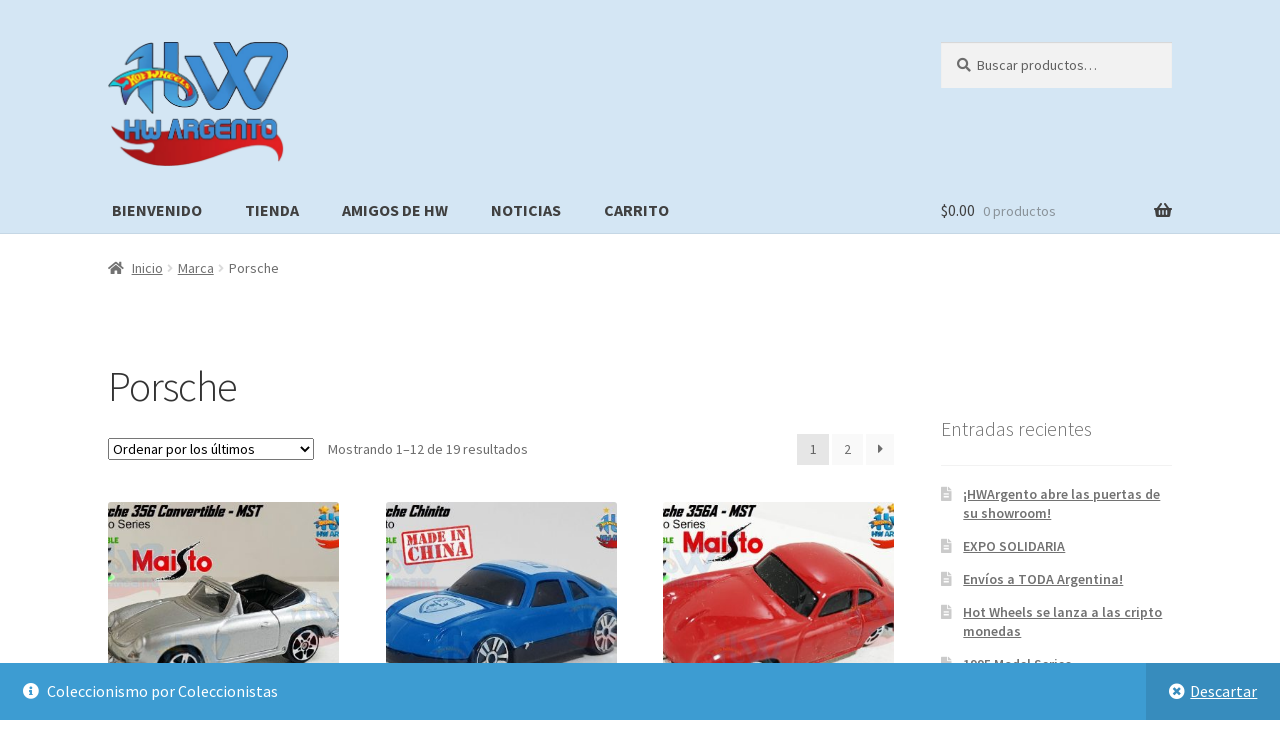

--- FILE ---
content_type: text/html; charset=UTF-8
request_url: https://hwargento.com.ar/categoria-producto/marca/marca-porsche/
body_size: 35736
content:
<!doctype html>
<html lang="es">
<head>
<meta charset="UTF-8">
<meta name="viewport" content="width=device-width, initial-scale=1">
<link rel="profile" href="http://gmpg.org/xfn/11">
<link rel="pingback" href="https://hwargento.com.ar/xmlrpc.php">

<meta name='robots' content='index, follow, max-image-preview:large, max-snippet:-1, max-video-preview:-1' />

	<!-- This site is optimized with the Yoast SEO plugin v26.8 - https://yoast.com/product/yoast-seo-wordpress/ -->
	<title>Porsche archivos - HWArgento</title>
	<link rel="canonical" href="https://hwargento.com.ar/categoria-producto/marca/marca-porsche/" />
	<link rel="next" href="https://hwargento.com.ar/categoria-producto/marca/marca-porsche/page/2/" />
	<meta property="og:locale" content="es_ES" />
	<meta property="og:type" content="article" />
	<meta property="og:title" content="Porsche archivos - HWArgento" />
	<meta property="og:url" content="https://hwargento.com.ar/categoria-producto/marca/marca-porsche/" />
	<meta property="og:site_name" content="HWArgento" />
	<meta name="twitter:card" content="summary_large_image" />
	<meta name="twitter:site" content="@hwargento" />
	<script type="application/ld+json" class="yoast-schema-graph">{"@context":"https://schema.org","@graph":[{"@type":"CollectionPage","@id":"https://hwargento.com.ar/categoria-producto/marca/marca-porsche/","url":"https://hwargento.com.ar/categoria-producto/marca/marca-porsche/","name":"Porsche archivos - HWArgento","isPartOf":{"@id":"https://hwargento.com.ar/#website"},"primaryImageOfPage":{"@id":"https://hwargento.com.ar/categoria-producto/marca/marca-porsche/#primaryimage"},"image":{"@id":"https://hwargento.com.ar/categoria-producto/marca/marca-porsche/#primaryimage"},"thumbnailUrl":"https://hwargento.com.ar/wp-content/uploads/2025/06/N3181.jpg","breadcrumb":{"@id":"https://hwargento.com.ar/categoria-producto/marca/marca-porsche/#breadcrumb"},"inLanguage":"es"},{"@type":"ImageObject","inLanguage":"es","@id":"https://hwargento.com.ar/categoria-producto/marca/marca-porsche/#primaryimage","url":"https://hwargento.com.ar/wp-content/uploads/2025/06/N3181.jpg","contentUrl":"https://hwargento.com.ar/wp-content/uploads/2025/06/N3181.jpg","width":1204,"height":960},{"@type":"BreadcrumbList","@id":"https://hwargento.com.ar/categoria-producto/marca/marca-porsche/#breadcrumb","itemListElement":[{"@type":"ListItem","position":1,"name":"Portada","item":"https://hwargento.com.ar/"},{"@type":"ListItem","position":2,"name":"Marca","item":"https://hwargento.com.ar/categoria-producto/marca/"},{"@type":"ListItem","position":3,"name":"Porsche"}]},{"@type":"WebSite","@id":"https://hwargento.com.ar/#website","url":"https://hwargento.com.ar/","name":"HWArgento","description":"Tienda de HW Argento!!","publisher":{"@id":"https://hwargento.com.ar/#organization"},"potentialAction":[{"@type":"SearchAction","target":{"@type":"EntryPoint","urlTemplate":"https://hwargento.com.ar/?s={search_term_string}"},"query-input":{"@type":"PropertyValueSpecification","valueRequired":true,"valueName":"search_term_string"}}],"inLanguage":"es"},{"@type":"Organization","@id":"https://hwargento.com.ar/#organization","name":"HW Argento","url":"https://hwargento.com.ar/","logo":{"@type":"ImageObject","inLanguage":"es","@id":"https://hwargento.com.ar/#/schema/logo/image/","url":"https://hwargento.com.ar/wp-content/uploads/2026/01/Logo2025-copia.jpg","contentUrl":"https://hwargento.com.ar/wp-content/uploads/2026/01/Logo2025-copia.jpg","width":1024,"height":1024,"caption":"HW Argento"},"image":{"@id":"https://hwargento.com.ar/#/schema/logo/image/"},"sameAs":["https://www.facebook.com/HotWheelsArg","https://x.com/hwargento","https://www.instagram.com/hwargentina/","https://www.youtube.com/channel/UCHFkJRJRKBXrVt35adGhloQ"]}]}</script>
	<!-- / Yoast SEO plugin. -->


<link rel='dns-prefetch' href='//fonts.googleapis.com' />
<link rel='dns-prefetch' href='//www.googletagmanager.com' />
<link rel="alternate" type="application/rss+xml" title="HWArgento &raquo; Feed" href="https://hwargento.com.ar/feed/" />
<link rel="alternate" type="application/rss+xml" title="HWArgento &raquo; Feed de los comentarios" href="https://hwargento.com.ar/comments/feed/" />
<link rel="alternate" type="application/rss+xml" title="HWArgento &raquo; Porsche Categoría Feed" href="https://hwargento.com.ar/categoria-producto/marca/marca-porsche/feed/" />
<style id='wp-img-auto-sizes-contain-inline-css'>
img:is([sizes=auto i],[sizes^="auto," i]){contain-intrinsic-size:3000px 1500px}
/*# sourceURL=wp-img-auto-sizes-contain-inline-css */
</style>
<style id='wp-emoji-styles-inline-css'>

	img.wp-smiley, img.emoji {
		display: inline !important;
		border: none !important;
		box-shadow: none !important;
		height: 1em !important;
		width: 1em !important;
		margin: 0 0.07em !important;
		vertical-align: -0.1em !important;
		background: none !important;
		padding: 0 !important;
	}
/*# sourceURL=wp-emoji-styles-inline-css */
</style>
<style id='wp-block-library-inline-css'>
:root{--wp-block-synced-color:#7a00df;--wp-block-synced-color--rgb:122,0,223;--wp-bound-block-color:var(--wp-block-synced-color);--wp-editor-canvas-background:#ddd;--wp-admin-theme-color:#007cba;--wp-admin-theme-color--rgb:0,124,186;--wp-admin-theme-color-darker-10:#006ba1;--wp-admin-theme-color-darker-10--rgb:0,107,160.5;--wp-admin-theme-color-darker-20:#005a87;--wp-admin-theme-color-darker-20--rgb:0,90,135;--wp-admin-border-width-focus:2px}@media (min-resolution:192dpi){:root{--wp-admin-border-width-focus:1.5px}}.wp-element-button{cursor:pointer}:root .has-very-light-gray-background-color{background-color:#eee}:root .has-very-dark-gray-background-color{background-color:#313131}:root .has-very-light-gray-color{color:#eee}:root .has-very-dark-gray-color{color:#313131}:root .has-vivid-green-cyan-to-vivid-cyan-blue-gradient-background{background:linear-gradient(135deg,#00d084,#0693e3)}:root .has-purple-crush-gradient-background{background:linear-gradient(135deg,#34e2e4,#4721fb 50%,#ab1dfe)}:root .has-hazy-dawn-gradient-background{background:linear-gradient(135deg,#faaca8,#dad0ec)}:root .has-subdued-olive-gradient-background{background:linear-gradient(135deg,#fafae1,#67a671)}:root .has-atomic-cream-gradient-background{background:linear-gradient(135deg,#fdd79a,#004a59)}:root .has-nightshade-gradient-background{background:linear-gradient(135deg,#330968,#31cdcf)}:root .has-midnight-gradient-background{background:linear-gradient(135deg,#020381,#2874fc)}:root{--wp--preset--font-size--normal:16px;--wp--preset--font-size--huge:42px}.has-regular-font-size{font-size:1em}.has-larger-font-size{font-size:2.625em}.has-normal-font-size{font-size:var(--wp--preset--font-size--normal)}.has-huge-font-size{font-size:var(--wp--preset--font-size--huge)}.has-text-align-center{text-align:center}.has-text-align-left{text-align:left}.has-text-align-right{text-align:right}.has-fit-text{white-space:nowrap!important}#end-resizable-editor-section{display:none}.aligncenter{clear:both}.items-justified-left{justify-content:flex-start}.items-justified-center{justify-content:center}.items-justified-right{justify-content:flex-end}.items-justified-space-between{justify-content:space-between}.screen-reader-text{border:0;clip-path:inset(50%);height:1px;margin:-1px;overflow:hidden;padding:0;position:absolute;width:1px;word-wrap:normal!important}.screen-reader-text:focus{background-color:#ddd;clip-path:none;color:#444;display:block;font-size:1em;height:auto;left:5px;line-height:normal;padding:15px 23px 14px;text-decoration:none;top:5px;width:auto;z-index:100000}html :where(.has-border-color){border-style:solid}html :where([style*=border-top-color]){border-top-style:solid}html :where([style*=border-right-color]){border-right-style:solid}html :where([style*=border-bottom-color]){border-bottom-style:solid}html :where([style*=border-left-color]){border-left-style:solid}html :where([style*=border-width]){border-style:solid}html :where([style*=border-top-width]){border-top-style:solid}html :where([style*=border-right-width]){border-right-style:solid}html :where([style*=border-bottom-width]){border-bottom-style:solid}html :where([style*=border-left-width]){border-left-style:solid}html :where(img[class*=wp-image-]){height:auto;max-width:100%}:where(figure){margin:0 0 1em}html :where(.is-position-sticky){--wp-admin--admin-bar--position-offset:var(--wp-admin--admin-bar--height,0px)}@media screen and (max-width:600px){html :where(.is-position-sticky){--wp-admin--admin-bar--position-offset:0px}}

/*# sourceURL=wp-block-library-inline-css */
</style><link rel='stylesheet' id='wc-blocks-style-css' href='https://hwargento.com.ar/wp-content/plugins/woocommerce/assets/client/blocks/wc-blocks.css?ver=wc-10.4.3' media='all' />
<style id='global-styles-inline-css'>
:root{--wp--preset--aspect-ratio--square: 1;--wp--preset--aspect-ratio--4-3: 4/3;--wp--preset--aspect-ratio--3-4: 3/4;--wp--preset--aspect-ratio--3-2: 3/2;--wp--preset--aspect-ratio--2-3: 2/3;--wp--preset--aspect-ratio--16-9: 16/9;--wp--preset--aspect-ratio--9-16: 9/16;--wp--preset--color--black: #000000;--wp--preset--color--cyan-bluish-gray: #abb8c3;--wp--preset--color--white: #ffffff;--wp--preset--color--pale-pink: #f78da7;--wp--preset--color--vivid-red: #cf2e2e;--wp--preset--color--luminous-vivid-orange: #ff6900;--wp--preset--color--luminous-vivid-amber: #fcb900;--wp--preset--color--light-green-cyan: #7bdcb5;--wp--preset--color--vivid-green-cyan: #00d084;--wp--preset--color--pale-cyan-blue: #8ed1fc;--wp--preset--color--vivid-cyan-blue: #0693e3;--wp--preset--color--vivid-purple: #9b51e0;--wp--preset--gradient--vivid-cyan-blue-to-vivid-purple: linear-gradient(135deg,rgb(6,147,227) 0%,rgb(155,81,224) 100%);--wp--preset--gradient--light-green-cyan-to-vivid-green-cyan: linear-gradient(135deg,rgb(122,220,180) 0%,rgb(0,208,130) 100%);--wp--preset--gradient--luminous-vivid-amber-to-luminous-vivid-orange: linear-gradient(135deg,rgb(252,185,0) 0%,rgb(255,105,0) 100%);--wp--preset--gradient--luminous-vivid-orange-to-vivid-red: linear-gradient(135deg,rgb(255,105,0) 0%,rgb(207,46,46) 100%);--wp--preset--gradient--very-light-gray-to-cyan-bluish-gray: linear-gradient(135deg,rgb(238,238,238) 0%,rgb(169,184,195) 100%);--wp--preset--gradient--cool-to-warm-spectrum: linear-gradient(135deg,rgb(74,234,220) 0%,rgb(151,120,209) 20%,rgb(207,42,186) 40%,rgb(238,44,130) 60%,rgb(251,105,98) 80%,rgb(254,248,76) 100%);--wp--preset--gradient--blush-light-purple: linear-gradient(135deg,rgb(255,206,236) 0%,rgb(152,150,240) 100%);--wp--preset--gradient--blush-bordeaux: linear-gradient(135deg,rgb(254,205,165) 0%,rgb(254,45,45) 50%,rgb(107,0,62) 100%);--wp--preset--gradient--luminous-dusk: linear-gradient(135deg,rgb(255,203,112) 0%,rgb(199,81,192) 50%,rgb(65,88,208) 100%);--wp--preset--gradient--pale-ocean: linear-gradient(135deg,rgb(255,245,203) 0%,rgb(182,227,212) 50%,rgb(51,167,181) 100%);--wp--preset--gradient--electric-grass: linear-gradient(135deg,rgb(202,248,128) 0%,rgb(113,206,126) 100%);--wp--preset--gradient--midnight: linear-gradient(135deg,rgb(2,3,129) 0%,rgb(40,116,252) 100%);--wp--preset--font-size--small: 14px;--wp--preset--font-size--medium: 23px;--wp--preset--font-size--large: 26px;--wp--preset--font-size--x-large: 42px;--wp--preset--font-size--normal: 16px;--wp--preset--font-size--huge: 37px;--wp--preset--spacing--20: 0.44rem;--wp--preset--spacing--30: 0.67rem;--wp--preset--spacing--40: 1rem;--wp--preset--spacing--50: 1.5rem;--wp--preset--spacing--60: 2.25rem;--wp--preset--spacing--70: 3.38rem;--wp--preset--spacing--80: 5.06rem;--wp--preset--shadow--natural: 6px 6px 9px rgba(0, 0, 0, 0.2);--wp--preset--shadow--deep: 12px 12px 50px rgba(0, 0, 0, 0.4);--wp--preset--shadow--sharp: 6px 6px 0px rgba(0, 0, 0, 0.2);--wp--preset--shadow--outlined: 6px 6px 0px -3px rgb(255, 255, 255), 6px 6px rgb(0, 0, 0);--wp--preset--shadow--crisp: 6px 6px 0px rgb(0, 0, 0);}:root :where(.is-layout-flow) > :first-child{margin-block-start: 0;}:root :where(.is-layout-flow) > :last-child{margin-block-end: 0;}:root :where(.is-layout-flow) > *{margin-block-start: 24px;margin-block-end: 0;}:root :where(.is-layout-constrained) > :first-child{margin-block-start: 0;}:root :where(.is-layout-constrained) > :last-child{margin-block-end: 0;}:root :where(.is-layout-constrained) > *{margin-block-start: 24px;margin-block-end: 0;}:root :where(.is-layout-flex){gap: 24px;}:root :where(.is-layout-grid){gap: 24px;}body .is-layout-flex{display: flex;}.is-layout-flex{flex-wrap: wrap;align-items: center;}.is-layout-flex > :is(*, div){margin: 0;}body .is-layout-grid{display: grid;}.is-layout-grid > :is(*, div){margin: 0;}.has-black-color{color: var(--wp--preset--color--black) !important;}.has-cyan-bluish-gray-color{color: var(--wp--preset--color--cyan-bluish-gray) !important;}.has-white-color{color: var(--wp--preset--color--white) !important;}.has-pale-pink-color{color: var(--wp--preset--color--pale-pink) !important;}.has-vivid-red-color{color: var(--wp--preset--color--vivid-red) !important;}.has-luminous-vivid-orange-color{color: var(--wp--preset--color--luminous-vivid-orange) !important;}.has-luminous-vivid-amber-color{color: var(--wp--preset--color--luminous-vivid-amber) !important;}.has-light-green-cyan-color{color: var(--wp--preset--color--light-green-cyan) !important;}.has-vivid-green-cyan-color{color: var(--wp--preset--color--vivid-green-cyan) !important;}.has-pale-cyan-blue-color{color: var(--wp--preset--color--pale-cyan-blue) !important;}.has-vivid-cyan-blue-color{color: var(--wp--preset--color--vivid-cyan-blue) !important;}.has-vivid-purple-color{color: var(--wp--preset--color--vivid-purple) !important;}.has-black-background-color{background-color: var(--wp--preset--color--black) !important;}.has-cyan-bluish-gray-background-color{background-color: var(--wp--preset--color--cyan-bluish-gray) !important;}.has-white-background-color{background-color: var(--wp--preset--color--white) !important;}.has-pale-pink-background-color{background-color: var(--wp--preset--color--pale-pink) !important;}.has-vivid-red-background-color{background-color: var(--wp--preset--color--vivid-red) !important;}.has-luminous-vivid-orange-background-color{background-color: var(--wp--preset--color--luminous-vivid-orange) !important;}.has-luminous-vivid-amber-background-color{background-color: var(--wp--preset--color--luminous-vivid-amber) !important;}.has-light-green-cyan-background-color{background-color: var(--wp--preset--color--light-green-cyan) !important;}.has-vivid-green-cyan-background-color{background-color: var(--wp--preset--color--vivid-green-cyan) !important;}.has-pale-cyan-blue-background-color{background-color: var(--wp--preset--color--pale-cyan-blue) !important;}.has-vivid-cyan-blue-background-color{background-color: var(--wp--preset--color--vivid-cyan-blue) !important;}.has-vivid-purple-background-color{background-color: var(--wp--preset--color--vivid-purple) !important;}.has-black-border-color{border-color: var(--wp--preset--color--black) !important;}.has-cyan-bluish-gray-border-color{border-color: var(--wp--preset--color--cyan-bluish-gray) !important;}.has-white-border-color{border-color: var(--wp--preset--color--white) !important;}.has-pale-pink-border-color{border-color: var(--wp--preset--color--pale-pink) !important;}.has-vivid-red-border-color{border-color: var(--wp--preset--color--vivid-red) !important;}.has-luminous-vivid-orange-border-color{border-color: var(--wp--preset--color--luminous-vivid-orange) !important;}.has-luminous-vivid-amber-border-color{border-color: var(--wp--preset--color--luminous-vivid-amber) !important;}.has-light-green-cyan-border-color{border-color: var(--wp--preset--color--light-green-cyan) !important;}.has-vivid-green-cyan-border-color{border-color: var(--wp--preset--color--vivid-green-cyan) !important;}.has-pale-cyan-blue-border-color{border-color: var(--wp--preset--color--pale-cyan-blue) !important;}.has-vivid-cyan-blue-border-color{border-color: var(--wp--preset--color--vivid-cyan-blue) !important;}.has-vivid-purple-border-color{border-color: var(--wp--preset--color--vivid-purple) !important;}.has-vivid-cyan-blue-to-vivid-purple-gradient-background{background: var(--wp--preset--gradient--vivid-cyan-blue-to-vivid-purple) !important;}.has-light-green-cyan-to-vivid-green-cyan-gradient-background{background: var(--wp--preset--gradient--light-green-cyan-to-vivid-green-cyan) !important;}.has-luminous-vivid-amber-to-luminous-vivid-orange-gradient-background{background: var(--wp--preset--gradient--luminous-vivid-amber-to-luminous-vivid-orange) !important;}.has-luminous-vivid-orange-to-vivid-red-gradient-background{background: var(--wp--preset--gradient--luminous-vivid-orange-to-vivid-red) !important;}.has-very-light-gray-to-cyan-bluish-gray-gradient-background{background: var(--wp--preset--gradient--very-light-gray-to-cyan-bluish-gray) !important;}.has-cool-to-warm-spectrum-gradient-background{background: var(--wp--preset--gradient--cool-to-warm-spectrum) !important;}.has-blush-light-purple-gradient-background{background: var(--wp--preset--gradient--blush-light-purple) !important;}.has-blush-bordeaux-gradient-background{background: var(--wp--preset--gradient--blush-bordeaux) !important;}.has-luminous-dusk-gradient-background{background: var(--wp--preset--gradient--luminous-dusk) !important;}.has-pale-ocean-gradient-background{background: var(--wp--preset--gradient--pale-ocean) !important;}.has-electric-grass-gradient-background{background: var(--wp--preset--gradient--electric-grass) !important;}.has-midnight-gradient-background{background: var(--wp--preset--gradient--midnight) !important;}.has-small-font-size{font-size: var(--wp--preset--font-size--small) !important;}.has-medium-font-size{font-size: var(--wp--preset--font-size--medium) !important;}.has-large-font-size{font-size: var(--wp--preset--font-size--large) !important;}.has-x-large-font-size{font-size: var(--wp--preset--font-size--x-large) !important;}
/*# sourceURL=global-styles-inline-css */
</style>

<style id='classic-theme-styles-inline-css'>
/*! This file is auto-generated */
.wp-block-button__link{color:#fff;background-color:#32373c;border-radius:9999px;box-shadow:none;text-decoration:none;padding:calc(.667em + 2px) calc(1.333em + 2px);font-size:1.125em}.wp-block-file__button{background:#32373c;color:#fff;text-decoration:none}
/*# sourceURL=/wp-includes/css/classic-themes.min.css */
</style>
<link rel='stylesheet' id='storefront-gutenberg-blocks-css' href='https://hwargento.com.ar/wp-content/themes/storefront/assets/css/base/gutenberg-blocks.css?ver=4.6.0' media='all' />
<style id='storefront-gutenberg-blocks-inline-css'>

				.wp-block-button__link:not(.has-text-color) {
					color: #ffffff;
				}

				.wp-block-button__link:not(.has-text-color):hover,
				.wp-block-button__link:not(.has-text-color):focus,
				.wp-block-button__link:not(.has-text-color):active {
					color: #ffffff;
				}

				.wp-block-button__link:not(.has-background) {
					background-color: #3a8db5;
				}

				.wp-block-button__link:not(.has-background):hover,
				.wp-block-button__link:not(.has-background):focus,
				.wp-block-button__link:not(.has-background):active {
					border-color: #21749c;
					background-color: #21749c;
				}

				.wc-block-grid__products .wc-block-grid__product .wp-block-button__link {
					background-color: #3a8db5;
					border-color: #3a8db5;
					color: #ffffff;
				}

				.wp-block-quote footer,
				.wp-block-quote cite,
				.wp-block-quote__citation {
					color: #6d6d6d;
				}

				.wp-block-pullquote cite,
				.wp-block-pullquote footer,
				.wp-block-pullquote__citation {
					color: #6d6d6d;
				}

				.wp-block-image figcaption {
					color: #6d6d6d;
				}

				.wp-block-separator.is-style-dots::before {
					color: #333333;
				}

				.wp-block-file a.wp-block-file__button {
					color: #ffffff;
					background-color: #3a8db5;
					border-color: #3a8db5;
				}

				.wp-block-file a.wp-block-file__button:hover,
				.wp-block-file a.wp-block-file__button:focus,
				.wp-block-file a.wp-block-file__button:active {
					color: #ffffff;
					background-color: #21749c;
				}

				.wp-block-code,
				.wp-block-preformatted pre {
					color: #6d6d6d;
				}

				.wp-block-table:not( .has-background ):not( .is-style-stripes ) tbody tr:nth-child(2n) td {
					background-color: #fdfdfd;
				}

				.wp-block-cover .wp-block-cover__inner-container h1:not(.has-text-color),
				.wp-block-cover .wp-block-cover__inner-container h2:not(.has-text-color),
				.wp-block-cover .wp-block-cover__inner-container h3:not(.has-text-color),
				.wp-block-cover .wp-block-cover__inner-container h4:not(.has-text-color),
				.wp-block-cover .wp-block-cover__inner-container h5:not(.has-text-color),
				.wp-block-cover .wp-block-cover__inner-container h6:not(.has-text-color) {
					color: #000000;
				}

				.wc-block-components-price-slider__range-input-progress,
				.rtl .wc-block-components-price-slider__range-input-progress {
					--range-color: #7f54b3;
				}

				/* Target only IE11 */
				@media all and (-ms-high-contrast: none), (-ms-high-contrast: active) {
					.wc-block-components-price-slider__range-input-progress {
						background: #7f54b3;
					}
				}

				.wc-block-components-button:not(.is-link) {
					background-color: #c51c1e;
					color: #ffffff;
				}

				.wc-block-components-button:not(.is-link):hover,
				.wc-block-components-button:not(.is-link):focus,
				.wc-block-components-button:not(.is-link):active {
					background-color: #ac0305;
					color: #ffffff;
				}

				.wc-block-components-button:not(.is-link):disabled {
					background-color: #c51c1e;
					color: #ffffff;
				}

				.wc-block-cart__submit-container {
					background-color: #ffffff;
				}

				.wc-block-cart__submit-container::before {
					color: rgba(220,220,220,0.5);
				}

				.wc-block-components-order-summary-item__quantity {
					background-color: #ffffff;
					border-color: #6d6d6d;
					box-shadow: 0 0 0 2px #ffffff;
					color: #6d6d6d;
				}
			
/*# sourceURL=storefront-gutenberg-blocks-inline-css */
</style>
<style id='woocommerce-inline-inline-css'>
.woocommerce form .form-row .required { visibility: visible; }
/*# sourceURL=woocommerce-inline-inline-css */
</style>
<link rel='stylesheet' id='storefront-style-css' href='https://hwargento.com.ar/wp-content/themes/storefront/style.css?ver=4.6.0' media='all' />
<style id='storefront-style-inline-css'>

			.main-navigation ul li a,
			.site-title a,
			ul.menu li a,
			.site-branding h1 a,
			button.menu-toggle,
			button.menu-toggle:hover,
			.handheld-navigation .dropdown-toggle {
				color: #404040;
			}

			button.menu-toggle,
			button.menu-toggle:hover {
				border-color: #404040;
			}

			.main-navigation ul li a:hover,
			.main-navigation ul li:hover > a,
			.site-title a:hover,
			.site-header ul.menu li.current-menu-item > a {
				color: #818181;
			}

			table:not( .has-background ) th {
				background-color: #f8f8f8;
			}

			table:not( .has-background ) tbody td {
				background-color: #fdfdfd;
			}

			table:not( .has-background ) tbody tr:nth-child(2n) td,
			fieldset,
			fieldset legend {
				background-color: #fbfbfb;
			}

			.site-header,
			.secondary-navigation ul ul,
			.main-navigation ul.menu > li.menu-item-has-children:after,
			.secondary-navigation ul.menu ul,
			.storefront-handheld-footer-bar,
			.storefront-handheld-footer-bar ul li > a,
			.storefront-handheld-footer-bar ul li.search .site-search,
			button.menu-toggle,
			button.menu-toggle:hover {
				background-color: #d4e6f4;
			}

			p.site-description,
			.site-header,
			.storefront-handheld-footer-bar {
				color: #404040;
			}

			button.menu-toggle:after,
			button.menu-toggle:before,
			button.menu-toggle span:before {
				background-color: #404040;
			}

			h1, h2, h3, h4, h5, h6, .wc-block-grid__product-title {
				color: #333333;
			}

			.widget h1 {
				border-bottom-color: #333333;
			}

			body,
			.secondary-navigation a {
				color: #6d6d6d;
			}

			.widget-area .widget a,
			.hentry .entry-header .posted-on a,
			.hentry .entry-header .post-author a,
			.hentry .entry-header .post-comments a,
			.hentry .entry-header .byline a {
				color: #727272;
			}

			a {
				color: #7f54b3;
			}

			a:focus,
			button:focus,
			.button.alt:focus,
			input:focus,
			textarea:focus,
			input[type="button"]:focus,
			input[type="reset"]:focus,
			input[type="submit"]:focus,
			input[type="email"]:focus,
			input[type="tel"]:focus,
			input[type="url"]:focus,
			input[type="password"]:focus,
			input[type="search"]:focus {
				outline-color: #7f54b3;
			}

			button, input[type="button"], input[type="reset"], input[type="submit"], .button, .widget a.button {
				background-color: #3a8db5;
				border-color: #3a8db5;
				color: #ffffff;
			}

			button:hover, input[type="button"]:hover, input[type="reset"]:hover, input[type="submit"]:hover, .button:hover, .widget a.button:hover {
				background-color: #21749c;
				border-color: #21749c;
				color: #ffffff;
			}

			button.alt, input[type="button"].alt, input[type="reset"].alt, input[type="submit"].alt, .button.alt, .widget-area .widget a.button.alt {
				background-color: #c51c1e;
				border-color: #c51c1e;
				color: #ffffff;
			}

			button.alt:hover, input[type="button"].alt:hover, input[type="reset"].alt:hover, input[type="submit"].alt:hover, .button.alt:hover, .widget-area .widget a.button.alt:hover {
				background-color: #ac0305;
				border-color: #ac0305;
				color: #ffffff;
			}

			.pagination .page-numbers li .page-numbers.current {
				background-color: #e6e6e6;
				color: #636363;
			}

			#comments .comment-list .comment-content .comment-text {
				background-color: #f8f8f8;
			}

			.site-footer {
				background-color: #f0f0f0;
				color: #6d6d6d;
			}

			.site-footer a:not(.button):not(.components-button) {
				color: #333333;
			}

			.site-footer .storefront-handheld-footer-bar a:not(.button):not(.components-button) {
				color: #404040;
			}

			.site-footer h1, .site-footer h2, .site-footer h3, .site-footer h4, .site-footer h5, .site-footer h6, .site-footer .widget .widget-title, .site-footer .widget .widgettitle {
				color: #333333;
			}

			.page-template-template-homepage.has-post-thumbnail .type-page.has-post-thumbnail .entry-title {
				color: #000000;
			}

			.page-template-template-homepage.has-post-thumbnail .type-page.has-post-thumbnail .entry-content {
				color: #000000;
			}

			@media screen and ( min-width: 768px ) {
				.secondary-navigation ul.menu a:hover {
					color: #595959;
				}

				.secondary-navigation ul.menu a {
					color: #404040;
				}

				.main-navigation ul.menu ul.sub-menu,
				.main-navigation ul.nav-menu ul.children {
					background-color: #c5d7e5;
				}

				.site-header {
					border-bottom-color: #c5d7e5;
				}
			}
/*# sourceURL=storefront-style-inline-css */
</style>
<link rel='stylesheet' id='storefront-icons-css' href='https://hwargento.com.ar/wp-content/themes/storefront/assets/css/base/icons.css?ver=4.6.0' media='all' />
<link rel='stylesheet' id='storefront-fonts-css' href='https://fonts.googleapis.com/css?family=Source+Sans+Pro%3A400%2C300%2C300italic%2C400italic%2C600%2C700%2C900&#038;subset=latin%2Clatin-ext&#038;ver=4.6.0' media='all' />
<link rel='stylesheet' id='storefront-woocommerce-style-css' href='https://hwargento.com.ar/wp-content/themes/storefront/assets/css/woocommerce/woocommerce.css?ver=4.6.0' media='all' />
<style id='storefront-woocommerce-style-inline-css'>
@font-face {
				font-family: star;
				src: url(https://hwargento.com.ar/wp-content/plugins/woocommerce/assets/fonts/star.eot);
				src:
					url(https://hwargento.com.ar/wp-content/plugins/woocommerce/assets/fonts/star.eot?#iefix) format("embedded-opentype"),
					url(https://hwargento.com.ar/wp-content/plugins/woocommerce/assets/fonts/star.woff) format("woff"),
					url(https://hwargento.com.ar/wp-content/plugins/woocommerce/assets/fonts/star.ttf) format("truetype"),
					url(https://hwargento.com.ar/wp-content/plugins/woocommerce/assets/fonts/star.svg#star) format("svg");
				font-weight: 400;
				font-style: normal;
			}
			@font-face {
				font-family: WooCommerce;
				src: url(https://hwargento.com.ar/wp-content/plugins/woocommerce/assets/fonts/WooCommerce.eot);
				src:
					url(https://hwargento.com.ar/wp-content/plugins/woocommerce/assets/fonts/WooCommerce.eot?#iefix) format("embedded-opentype"),
					url(https://hwargento.com.ar/wp-content/plugins/woocommerce/assets/fonts/WooCommerce.woff) format("woff"),
					url(https://hwargento.com.ar/wp-content/plugins/woocommerce/assets/fonts/WooCommerce.ttf) format("truetype"),
					url(https://hwargento.com.ar/wp-content/plugins/woocommerce/assets/fonts/WooCommerce.svg#WooCommerce) format("svg");
				font-weight: 400;
				font-style: normal;
			}

			a.cart-contents,
			.site-header-cart .widget_shopping_cart a {
				color: #404040;
			}

			a.cart-contents:hover,
			.site-header-cart .widget_shopping_cart a:hover,
			.site-header-cart:hover > li > a {
				color: #818181;
			}

			table.cart td.product-remove,
			table.cart td.actions {
				border-top-color: #ffffff;
			}

			.storefront-handheld-footer-bar ul li.cart .count {
				background-color: #404040;
				color: #d4e6f4;
				border-color: #d4e6f4;
			}

			.woocommerce-tabs ul.tabs li.active a,
			ul.products li.product .price,
			.onsale,
			.wc-block-grid__product-onsale,
			.widget_search form:before,
			.widget_product_search form:before {
				color: #6d6d6d;
			}

			.woocommerce-breadcrumb a,
			a.woocommerce-review-link,
			.product_meta a {
				color: #727272;
			}

			.wc-block-grid__product-onsale,
			.onsale {
				border-color: #6d6d6d;
			}

			.star-rating span:before,
			.quantity .plus, .quantity .minus,
			p.stars a:hover:after,
			p.stars a:after,
			.star-rating span:before,
			#payment .payment_methods li input[type=radio]:first-child:checked+label:before {
				color: #7f54b3;
			}

			.widget_price_filter .ui-slider .ui-slider-range,
			.widget_price_filter .ui-slider .ui-slider-handle {
				background-color: #7f54b3;
			}

			.order_details {
				background-color: #f8f8f8;
			}

			.order_details > li {
				border-bottom: 1px dotted #e3e3e3;
			}

			.order_details:before,
			.order_details:after {
				background: -webkit-linear-gradient(transparent 0,transparent 0),-webkit-linear-gradient(135deg,#f8f8f8 33.33%,transparent 33.33%),-webkit-linear-gradient(45deg,#f8f8f8 33.33%,transparent 33.33%)
			}

			#order_review {
				background-color: #ffffff;
			}

			#payment .payment_methods > li .payment_box,
			#payment .place-order {
				background-color: #fafafa;
			}

			#payment .payment_methods > li:not(.woocommerce-notice) {
				background-color: #f5f5f5;
			}

			#payment .payment_methods > li:not(.woocommerce-notice):hover {
				background-color: #f0f0f0;
			}

			.woocommerce-pagination .page-numbers li .page-numbers.current {
				background-color: #e6e6e6;
				color: #636363;
			}

			.wc-block-grid__product-onsale,
			.onsale,
			.woocommerce-pagination .page-numbers li .page-numbers:not(.current) {
				color: #6d6d6d;
			}

			p.stars a:before,
			p.stars a:hover~a:before,
			p.stars.selected a.active~a:before {
				color: #6d6d6d;
			}

			p.stars.selected a.active:before,
			p.stars:hover a:before,
			p.stars.selected a:not(.active):before,
			p.stars.selected a.active:before {
				color: #7f54b3;
			}

			.single-product div.product .woocommerce-product-gallery .woocommerce-product-gallery__trigger {
				background-color: #3a8db5;
				color: #ffffff;
			}

			.single-product div.product .woocommerce-product-gallery .woocommerce-product-gallery__trigger:hover {
				background-color: #21749c;
				border-color: #21749c;
				color: #ffffff;
			}

			.button.added_to_cart:focus,
			.button.wc-forward:focus {
				outline-color: #7f54b3;
			}

			.added_to_cart,
			.site-header-cart .widget_shopping_cart a.button,
			.wc-block-grid__products .wc-block-grid__product .wp-block-button__link {
				background-color: #3a8db5;
				border-color: #3a8db5;
				color: #ffffff;
			}

			.added_to_cart:hover,
			.site-header-cart .widget_shopping_cart a.button:hover,
			.wc-block-grid__products .wc-block-grid__product .wp-block-button__link:hover {
				background-color: #21749c;
				border-color: #21749c;
				color: #ffffff;
			}

			.added_to_cart.alt, .added_to_cart, .widget a.button.checkout {
				background-color: #c51c1e;
				border-color: #c51c1e;
				color: #ffffff;
			}

			.added_to_cart.alt:hover, .added_to_cart:hover, .widget a.button.checkout:hover {
				background-color: #ac0305;
				border-color: #ac0305;
				color: #ffffff;
			}

			.button.loading {
				color: #3a8db5;
			}

			.button.loading:hover {
				background-color: #3a8db5;
			}

			.button.loading:after {
				color: #ffffff;
			}

			@media screen and ( min-width: 768px ) {
				.site-header-cart .widget_shopping_cart,
				.site-header .product_list_widget li .quantity {
					color: #404040;
				}

				.site-header-cart .widget_shopping_cart .buttons,
				.site-header-cart .widget_shopping_cart .total {
					background-color: #cadcea;
				}

				.site-header-cart .widget_shopping_cart {
					background-color: #c5d7e5;
				}
			}
				.storefront-product-pagination a {
					color: #6d6d6d;
					background-color: #ffffff;
				}
				.storefront-sticky-add-to-cart {
					color: #6d6d6d;
					background-color: #ffffff;
				}

				.storefront-sticky-add-to-cart a:not(.button) {
					color: #404040;
				}
/*# sourceURL=storefront-woocommerce-style-inline-css */
</style>
<link rel='stylesheet' id='storefront-woocommerce-brands-style-css' href='https://hwargento.com.ar/wp-content/themes/storefront/assets/css/woocommerce/extensions/brands.css?ver=4.6.0' media='all' />
<script src="https://hwargento.com.ar/wp-includes/js/jquery/jquery.min.js?ver=3.7.1" id="jquery-core-js"></script>
<script src="https://hwargento.com.ar/wp-includes/js/jquery/jquery-migrate.min.js?ver=3.4.1" id="jquery-migrate-js"></script>
<script src="https://hwargento.com.ar/wp-content/plugins/woocommerce/assets/js/jquery-blockui/jquery.blockUI.min.js?ver=2.7.0-wc.10.4.3" id="wc-jquery-blockui-js" defer data-wp-strategy="defer"></script>
<script id="wc-add-to-cart-js-extra">
var wc_add_to_cart_params = {"ajax_url":"/wp-admin/admin-ajax.php","wc_ajax_url":"/?wc-ajax=%%endpoint%%","i18n_view_cart":"Ver carrito","cart_url":"https://hwargento.com.ar/carrito/","is_cart":"","cart_redirect_after_add":"no"};
//# sourceURL=wc-add-to-cart-js-extra
</script>
<script src="https://hwargento.com.ar/wp-content/plugins/woocommerce/assets/js/frontend/add-to-cart.min.js?ver=10.4.3" id="wc-add-to-cart-js" defer data-wp-strategy="defer"></script>
<script src="https://hwargento.com.ar/wp-content/plugins/woocommerce/assets/js/js-cookie/js.cookie.min.js?ver=2.1.4-wc.10.4.3" id="wc-js-cookie-js" defer data-wp-strategy="defer"></script>
<script id="woocommerce-js-extra">
var woocommerce_params = {"ajax_url":"/wp-admin/admin-ajax.php","wc_ajax_url":"/?wc-ajax=%%endpoint%%","i18n_password_show":"Mostrar contrase\u00f1a","i18n_password_hide":"Ocultar contrase\u00f1a"};
//# sourceURL=woocommerce-js-extra
</script>
<script src="https://hwargento.com.ar/wp-content/plugins/woocommerce/assets/js/frontend/woocommerce.min.js?ver=10.4.3" id="woocommerce-js" defer data-wp-strategy="defer"></script>
<script id="wc-cart-fragments-js-extra">
var wc_cart_fragments_params = {"ajax_url":"/wp-admin/admin-ajax.php","wc_ajax_url":"/?wc-ajax=%%endpoint%%","cart_hash_key":"wc_cart_hash_07a9bfedc671765a9b6a10c9018db7c0","fragment_name":"wc_fragments_07a9bfedc671765a9b6a10c9018db7c0","request_timeout":"5000"};
//# sourceURL=wc-cart-fragments-js-extra
</script>
<script src="https://hwargento.com.ar/wp-content/plugins/woocommerce/assets/js/frontend/cart-fragments.min.js?ver=10.4.3" id="wc-cart-fragments-js" defer data-wp-strategy="defer"></script>
<link rel="https://api.w.org/" href="https://hwargento.com.ar/wp-json/" /><link rel="alternate" title="JSON" type="application/json" href="https://hwargento.com.ar/wp-json/wp/v2/product_cat/98" /><link rel="EditURI" type="application/rsd+xml" title="RSD" href="https://hwargento.com.ar/xmlrpc.php?rsd" />
<meta name="generator" content="WordPress 6.9" />
<meta name="generator" content="WooCommerce 10.4.3" />
<meta name="generator" content="Site Kit by Google 1.170.0" />	<noscript><style>.woocommerce-product-gallery{ opacity: 1 !important; }</style></noscript>
	
<!-- Metaetiquetas de Google AdSense añadidas por Site Kit -->
<meta name="google-adsense-platform-account" content="ca-host-pub-2644536267352236">
<meta name="google-adsense-platform-domain" content="sitekit.withgoogle.com">
<!-- Acabar con las metaetiquetas de Google AdSense añadidas por Site Kit -->
<link rel="icon" href="https://hwargento.com.ar/wp-content/uploads/2021/01/cropped-HWA-Logo2-32x32.png" sizes="32x32" />
<link rel="icon" href="https://hwargento.com.ar/wp-content/uploads/2021/01/cropped-HWA-Logo2-192x192.png" sizes="192x192" />
<link rel="apple-touch-icon" href="https://hwargento.com.ar/wp-content/uploads/2021/01/cropped-HWA-Logo2-180x180.png" />
<meta name="msapplication-TileImage" content="https://hwargento.com.ar/wp-content/uploads/2021/01/cropped-HWA-Logo2-270x270.png" />
		<style id="wp-custom-css">
			.custom-logo {
	width: 180px !important;
}

#menu-principal {
	font-weight:bold;
	text-transform: uppercase;
}
#menu-principal a {
	margin:0;
	padding:10px 20px;
}

#menu-principal a:hover {
	background-color:#3a8ed5;
	color: #fff
}

.cart-contents {
	padding: 10px 0!important;
}		</style>
		<link rel='stylesheet' id='select2-css' href='https://hwargento.com.ar/wp-content/plugins/woocommerce/assets/css/select2.css?ver=10.4.3' media='all' />
</head>

<body class="archive tax-product_cat term-marca-porsche term-98 wp-custom-logo wp-embed-responsive wp-theme-storefront theme-storefront woocommerce woocommerce-page woocommerce-demo-store woocommerce-no-js storefront-align-wide right-sidebar woocommerce-active">

<p role="complementary" aria-label="Aviso en la tienda" class="woocommerce-store-notice demo_store" data-notice-id="bb0fc29fa155a747bf24e94366b13177" style="display:none;">Coleccionismo por Coleccionistas <a role="button" href="#" class="woocommerce-store-notice__dismiss-link">Descartar</a></p>

<div id="page" class="hfeed site">
	
	<header id="masthead" class="site-header" role="banner" style="">

		<div class="col-full">		<a class="skip-link screen-reader-text" href="#site-navigation">Ir a la navegación</a>
		<a class="skip-link screen-reader-text" href="#content">Ir al contenido</a>
				<div class="site-branding">
			<a href="https://hwargento.com.ar/" class="custom-logo-link" rel="home"><img width="731" height="503" src="https://hwargento.com.ar/wp-content/uploads/2024/10/cropped-HWA-Logo-1.png" class="custom-logo" alt="HWArgento" decoding="async" fetchpriority="high" srcset="https://hwargento.com.ar/wp-content/uploads/2024/10/cropped-HWA-Logo-1.png 731w, https://hwargento.com.ar/wp-content/uploads/2024/10/cropped-HWA-Logo-1-416x286.png 416w" sizes="(max-width: 731px) 100vw, 731px" /></a>		</div>
					<div class="site-search">
				<div class="widget woocommerce widget_product_search"><form role="search" method="get" class="woocommerce-product-search" action="https://hwargento.com.ar/">
	<label class="screen-reader-text" for="woocommerce-product-search-field-0">Buscar por:</label>
	<input type="search" id="woocommerce-product-search-field-0" class="search-field" placeholder="Buscar productos&hellip;" value="" name="s" />
	<button type="submit" value="Buscar" class="">Buscar</button>
	<input type="hidden" name="post_type" value="product" />
</form>
</div>			</div>
			</div><div class="storefront-primary-navigation"><div class="col-full">		<nav id="site-navigation" class="main-navigation" role="navigation" aria-label="Navegación principal">
		<button id="site-navigation-menu-toggle" class="menu-toggle" aria-controls="site-navigation" aria-expanded="false"><span>Menú</span></button>
			<div class="primary-navigation"><ul id="menu-principal" class="menu"><li id="menu-item-11243" class="menu-item menu-item-type-post_type menu-item-object-page menu-item-home menu-item-11243"><a href="https://hwargento.com.ar/">Bienvenido</a></li>
<li id="menu-item-41" class="menu-item menu-item-type-post_type menu-item-object-page menu-item-41"><a href="https://hwargento.com.ar/tienda/">Tienda</a></li>
<li id="menu-item-5772" class="menu-item menu-item-type-post_type menu-item-object-page menu-item-5772"><a href="https://hwargento.com.ar/amigos-de-hw/">Amigos de HW</a></li>
<li id="menu-item-42" class="menu-item menu-item-type-post_type menu-item-object-page menu-item-42"><a href="https://hwargento.com.ar/noticias/">Noticias</a></li>
<li id="menu-item-43" class="menu-item menu-item-type-post_type menu-item-object-page menu-item-43"><a href="https://hwargento.com.ar/carrito/">Carrito</a></li>
</ul></div><div class="menu"><ul>
<li ><a href="https://hwargento.com.ar/">Inicio</a></li><li class="page_item page-item-5699"><a href="https://hwargento.com.ar/amigos-de-hw/">Amigos de HW</a></li>
<li class="page_item page-item-7"><a href="https://hwargento.com.ar/carrito/">Carrito</a></li>
<li class="page_item page-item-8"><a href="https://hwargento.com.ar/finalizar-compra/">Finalizar compra</a></li>
<li class="page_item page-item-9"><a href="https://hwargento.com.ar/mi-cuenta/">Mi cuenta</a></li>
<li class="page_item page-item-2 "><a href="https://hwargento.com.ar/noticias/">Noticias</a></li>
<li class="page_item page-item-412"><a href="https://hwargento.com.ar/pagina-de-inicio/">Página de inicio</a></li>
<li class="page_item page-item-6 current_page_parent"><a href="https://hwargento.com.ar/tienda/">Tienda</a></li>
</ul></div>
		</nav><!-- #site-navigation -->
				<ul id="site-header-cart" class="site-header-cart menu">
			<li class="">
							<a class="cart-contents" href="https://hwargento.com.ar/carrito/" title="Ver tu carrito de compra">
								<span class="woocommerce-Price-amount amount"><span class="woocommerce-Price-currencySymbol">&#036;</span>0.00</span> <span class="count">0 productos</span>
			</a>
					</li>
			<li>
				<div class="widget woocommerce widget_shopping_cart"><div class="widget_shopping_cart_content"></div></div>			</li>
		</ul>
			</div></div>
	</header><!-- #masthead -->

	<div class="storefront-breadcrumb"><div class="col-full"><nav class="woocommerce-breadcrumb" aria-label="migas de pan"><a href="https://hwargento.com.ar">Inicio</a><span class="breadcrumb-separator"> / </span><a href="https://hwargento.com.ar/categoria-producto/marca/">Marca</a><span class="breadcrumb-separator"> / </span>Porsche</nav></div></div>
	<div id="content" class="site-content" tabindex="-1">
		<div class="col-full">

		<div class="woocommerce"></div>		<div id="primary" class="content-area">
			<main id="main" class="site-main" role="main">
		<header class="woocommerce-products-header">
			<h1 class="woocommerce-products-header__title page-title">Porsche</h1>
	
	</header>
<div class="storefront-sorting"><div class="woocommerce-notices-wrapper"></div><form class="woocommerce-ordering" method="get">
		<select
		name="orderby"
		class="orderby"
					aria-label="Pedido de la tienda"
			>
					<option value="popularity" >Ordenar por popularidad</option>
					<option value="rating" >Ordenar por puntuación media</option>
					<option value="date"  selected='selected'>Ordenar por los últimos</option>
					<option value="price" >Ordenar por precio: bajo a alto</option>
					<option value="price-desc" >Ordenar por precio: alto a bajo</option>
			</select>
	<input type="hidden" name="paged" value="1" />
	</form>
<p class="woocommerce-result-count" role="alert" aria-relevant="all" data-is-sorted-by="true">
	Mostrando 1&ndash;12 de 19 resultados<span class="screen-reader-text">Ordenado por los últimos</span></p>
<nav class="woocommerce-pagination" aria-label="Paginación de producto">
	<ul class='page-numbers'>
	<li><span aria-label="Página 1" aria-current="page" class="page-numbers current">1</span></li>
	<li><a aria-label="Página 2" class="page-numbers" href="https://hwargento.com.ar/categoria-producto/marca/marca-porsche/page/2/">2</a></li>
	<li><a class="next page-numbers" href="https://hwargento.com.ar/categoria-producto/marca/marca-porsche/page/2/">&rarr;</a></li>
</ul>
</nav>
</div><ul class="products columns-3">
<li class="product type-product post-16007 status-publish first instock product_cat-pais-alemanes product_cat-decada-del-50-2 product_cat-descapotables product_cat-color-gris product_cat-impecable-2 product_cat-maisto product_cat-maisto-series product_cat-marca-porsche product_cat-sueltos product_tag-hotwheelsmaistoseries product_tag-hotwheelsporsche product_tag-hotwheelsporsche356convertible-mst product_tag-porsche356convertible-mst has-post-thumbnail shipping-taxable purchasable product-type-simple">
	<a href="https://hwargento.com.ar/producto/porsche-356-convertible-mst-2/" class="woocommerce-LoopProduct-link woocommerce-loop-product__link"><img width="324" height="324" src="https://hwargento.com.ar/wp-content/uploads/2025/06/N3181-324x324.jpg" class="attachment-woocommerce_thumbnail size-woocommerce_thumbnail" alt="Porsche 356 Convertible - MST" decoding="async" srcset="https://hwargento.com.ar/wp-content/uploads/2025/06/N3181-324x324.jpg 324w, https://hwargento.com.ar/wp-content/uploads/2025/06/N3181-150x150.jpg 150w, https://hwargento.com.ar/wp-content/uploads/2025/06/N3181-100x100.jpg 100w" sizes="(max-width: 324px) 100vw, 324px" /><h2 class="woocommerce-loop-product__title">Porsche 356 Convertible &#8211; MST</h2>
	<span class="price"><span class="woocommerce-Price-amount amount"><bdi><span class="woocommerce-Price-currencySymbol">&#36;</span>2,999.00</bdi></span></span>
</a><a href="/categoria-producto/marca/marca-porsche/?add-to-cart=16007" aria-describedby="woocommerce_loop_add_to_cart_link_describedby_16007" data-quantity="1" class="button product_type_simple add_to_cart_button ajax_add_to_cart" data-product_id="16007" data-product_sku="N3181" aria-label="Añadir al carrito: &ldquo;Porsche 356 Convertible - MST&rdquo;" rel="nofollow" data-success_message="«Porsche 356 Convertible - MST» se ha añadido a tu carrito" role="button">Añadir al carrito</a>	<span id="woocommerce_loop_add_to_cart_link_describedby_16007" class="screen-reader-text">
			</span>
</li>
<li class="product type-product post-15994 status-publish instock product_cat-pais-alemanes product_cat-color-azul product_cat-chinito product_cat-chinitos product_cat-decada-del-80-2 product_cat-impecable-2 product_cat-policia product_cat-marca-porsche product_cat-sueltos product_tag-hotwheelschinito product_tag-hotwheelsporsche product_tag-hotwheelsporschechinito product_tag-porschechinito has-post-thumbnail shipping-taxable purchasable product-type-simple">
	<a href="https://hwargento.com.ar/producto/porsche-chinito/" class="woocommerce-LoopProduct-link woocommerce-loop-product__link"><img width="324" height="324" src="https://hwargento.com.ar/wp-content/uploads/2025/06/N2283-324x324.jpg" class="attachment-woocommerce_thumbnail size-woocommerce_thumbnail" alt="Porsche Chinito" decoding="async" srcset="https://hwargento.com.ar/wp-content/uploads/2025/06/N2283-324x324.jpg 324w, https://hwargento.com.ar/wp-content/uploads/2025/06/N2283-150x150.jpg 150w, https://hwargento.com.ar/wp-content/uploads/2025/06/N2283-100x100.jpg 100w" sizes="(max-width: 324px) 100vw, 324px" /><h2 class="woocommerce-loop-product__title">Porsche Chinito</h2>
	<span class="price"><span class="woocommerce-Price-amount amount"><bdi><span class="woocommerce-Price-currencySymbol">&#36;</span>959.00</bdi></span></span>
</a><a href="/categoria-producto/marca/marca-porsche/?add-to-cart=15994" aria-describedby="woocommerce_loop_add_to_cart_link_describedby_15994" data-quantity="1" class="button product_type_simple add_to_cart_button ajax_add_to_cart" data-product_id="15994" data-product_sku="N2283" aria-label="Añadir al carrito: &ldquo;Porsche Chinito&rdquo;" rel="nofollow" data-success_message="«Porsche Chinito» se ha añadido a tu carrito" role="button">Añadir al carrito</a>	<span id="woocommerce_loop_add_to_cart_link_describedby_15994" class="screen-reader-text">
			</span>
</li>
<li class="product type-product post-15606 status-publish last instock product_cat-pais-alemanes product_cat-decada-del-50-2 product_cat-impecable-2 product_cat-maisto product_cat-maisto-series product_cat-marca-porsche product_cat-rojo product_cat-sueltos product_tag-hotwheelsmaistoseries product_tag-hotwheelsporsche product_tag-hotwheelsporsche356a-mst product_tag-porsche356a-mst has-post-thumbnail shipping-taxable purchasable product-type-simple">
	<a href="https://hwargento.com.ar/producto/porsche-356a-mst/" class="woocommerce-LoopProduct-link woocommerce-loop-product__link"><img width="324" height="324" src="https://hwargento.com.ar/wp-content/uploads/2025/05/N8734-324x324.jpg" class="attachment-woocommerce_thumbnail size-woocommerce_thumbnail" alt="Porsche 356A - MST" decoding="async" srcset="https://hwargento.com.ar/wp-content/uploads/2025/05/N8734-324x324.jpg 324w, https://hwargento.com.ar/wp-content/uploads/2025/05/N8734-150x150.jpg 150w, https://hwargento.com.ar/wp-content/uploads/2025/05/N8734-100x100.jpg 100w" sizes="(max-width: 324px) 100vw, 324px" /><h2 class="woocommerce-loop-product__title">Porsche 356A &#8211; MST</h2>
	<span class="price"><span class="woocommerce-Price-amount amount"><bdi><span class="woocommerce-Price-currencySymbol">&#36;</span>4,199.00</bdi></span></span>
</a><a href="/categoria-producto/marca/marca-porsche/?add-to-cart=15606" aria-describedby="woocommerce_loop_add_to_cart_link_describedby_15606" data-quantity="1" class="button product_type_simple add_to_cart_button ajax_add_to_cart" data-product_id="15606" data-product_sku="N8734" aria-label="Añadir al carrito: &ldquo;Porsche 356A - MST&rdquo;" rel="nofollow" data-success_message="«Porsche 356A - MST» se ha añadido a tu carrito" role="button">Añadir al carrito</a>	<span id="woocommerce_loop_add_to_cart_link_describedby_15606" class="screen-reader-text">
			</span>
</li>
<li class="product type-product post-14919 status-publish first instock product_cat-5272 product_cat-pais-alemanes product_cat-color-blanco product_cat-de-carreras product_cat-decada-del-2020 product_cat-fraser-campbell product_cat-hw-turbo product_cat-marca-porsche product_cat-primera-edicion product_tag-hotwheels2024 product_tag-hotwheelshwturbo product_tag-hotwheelsporsche product_tag-hotwheelsporsche911rallye product_tag-porsche911rallye has-post-thumbnail shipping-taxable purchasable product-type-simple">
	<a href="https://hwargento.com.ar/producto/porsche-911-rallye-2024/" class="woocommerce-LoopProduct-link woocommerce-loop-product__link"><img width="324" height="324" src="https://hwargento.com.ar/wp-content/uploads/2025/05/J5705-324x324.jpg" class="attachment-woocommerce_thumbnail size-woocommerce_thumbnail" alt="Porsche 911 Rallye - 2024" decoding="async" loading="lazy" srcset="https://hwargento.com.ar/wp-content/uploads/2025/05/J5705-324x324.jpg 324w, https://hwargento.com.ar/wp-content/uploads/2025/05/J5705-150x150.jpg 150w, https://hwargento.com.ar/wp-content/uploads/2025/05/J5705-100x100.jpg 100w" sizes="auto, (max-width: 324px) 100vw, 324px" /><h2 class="woocommerce-loop-product__title">Porsche 911 Rallye &#8211; 2024</h2>
	<span class="price"><span class="woocommerce-Price-amount amount"><bdi><span class="woocommerce-Price-currencySymbol">&#36;</span>10,123.00</bdi></span></span>
</a><a href="/categoria-producto/marca/marca-porsche/?add-to-cart=14919" aria-describedby="woocommerce_loop_add_to_cart_link_describedby_14919" data-quantity="1" class="button product_type_simple add_to_cart_button ajax_add_to_cart" data-product_id="14919" data-product_sku="J5705" aria-label="Añadir al carrito: &ldquo;Porsche 911 Rallye - 2024&rdquo;" rel="nofollow" data-success_message="«Porsche 911 Rallye - 2024» se ha añadido a tu carrito" role="button">Añadir al carrito</a>	<span id="woocommerce_loop_add_to_cart_link_describedby_14919" class="screen-reader-text">
			</span>
</li>
<li class="product type-product post-14801 status-publish instock product_cat-5272 product_cat-pais-alemanes product_cat-de-carreras product_cat-decada-del-60-2 product_cat-fraser-campbell product_cat-hw-exotics product_cat-marca-porsche product_cat-primera-edicion product_cat-rojo product_tag-hotwheels2024 product_tag-hotwheelshwexotics product_tag-hotwheelsporsche product_tag-hotwheelsporsche904carreragts product_tag-porsche904carreragts has-post-thumbnail shipping-taxable purchasable product-type-simple">
	<a href="https://hwargento.com.ar/producto/porsche-904-carrera-gts-2024-2/" class="woocommerce-LoopProduct-link woocommerce-loop-product__link"><img width="324" height="324" src="https://hwargento.com.ar/wp-content/uploads/2025/05/J5632-324x324.jpg" class="attachment-woocommerce_thumbnail size-woocommerce_thumbnail" alt="Porsche 904 Carrera GTS - 2024" decoding="async" loading="lazy" srcset="https://hwargento.com.ar/wp-content/uploads/2025/05/J5632-324x324.jpg 324w, https://hwargento.com.ar/wp-content/uploads/2025/05/J5632-150x150.jpg 150w, https://hwargento.com.ar/wp-content/uploads/2025/05/J5632-100x100.jpg 100w" sizes="auto, (max-width: 324px) 100vw, 324px" /><h2 class="woocommerce-loop-product__title">Porsche 904 Carrera GTS &#8211; 2024</h2>
	<span class="price"><span class="woocommerce-Price-amount amount"><bdi><span class="woocommerce-Price-currencySymbol">&#36;</span>8,999.00</bdi></span></span>
</a><a href="/categoria-producto/marca/marca-porsche/?add-to-cart=14801" aria-describedby="woocommerce_loop_add_to_cart_link_describedby_14801" data-quantity="1" class="button product_type_simple add_to_cart_button ajax_add_to_cart" data-product_id="14801" data-product_sku="J5632" aria-label="Añadir al carrito: &ldquo;Porsche 904 Carrera GTS - 2024&rdquo;" rel="nofollow" data-success_message="«Porsche 904 Carrera GTS - 2024» se ha añadido a tu carrito" role="button">Añadir al carrito</a>	<span id="woocommerce_loop_add_to_cart_link_describedby_14801" class="screen-reader-text">
			</span>
</li>
<li class="product type-product post-13866 status-publish last instock product_cat-2003-ano-edicion product_cat-pais-alemanes product_cat-color-blanco product_cat-de-carreras product_cat-decada-del-70-2 product_cat-desconocido product_cat-final-run product_cat-metal product_cat-marca-porsche product_cat-sueltos product_cat-ultima-edicion-2 product_tag-hotwheels2003 product_tag-hotwheelsfinalrun product_tag-hotwheelsporsche product_tag-hotwheelsporsche911carrera product_tag-porsche911carrera has-post-thumbnail shipping-taxable purchasable product-type-simple">
	<a href="https://hwargento.com.ar/producto/porsche-911-carrera-2003-2/" class="woocommerce-LoopProduct-link woocommerce-loop-product__link"><img width="324" height="324" src="https://hwargento.com.ar/wp-content/uploads/2025/04/N8600-324x324.jpg" class="attachment-woocommerce_thumbnail size-woocommerce_thumbnail" alt="Porsche 911 Carrera - 2003" decoding="async" loading="lazy" srcset="https://hwargento.com.ar/wp-content/uploads/2025/04/N8600-324x324.jpg 324w, https://hwargento.com.ar/wp-content/uploads/2025/04/N8600-150x150.jpg 150w, https://hwargento.com.ar/wp-content/uploads/2025/04/N8600-100x100.jpg 100w" sizes="auto, (max-width: 324px) 100vw, 324px" /><h2 class="woocommerce-loop-product__title">Porsche 911 Carrera &#8211; 2003</h2>
	<span class="price"><span class="woocommerce-Price-amount amount"><bdi><span class="woocommerce-Price-currencySymbol">&#36;</span>10,799.00</bdi></span></span>
</a><a href="/categoria-producto/marca/marca-porsche/?add-to-cart=13866" aria-describedby="woocommerce_loop_add_to_cart_link_describedby_13866" data-quantity="1" class="button product_type_simple add_to_cart_button ajax_add_to_cart" data-product_id="13866" data-product_sku="N8600" aria-label="Añadir al carrito: &ldquo;Porsche 911 Carrera - 2003&rdquo;" rel="nofollow" data-success_message="«Porsche 911 Carrera - 2003» se ha añadido a tu carrito" role="button">Añadir al carrito</a>	<span id="woocommerce_loop_add_to_cart_link_describedby_13866" class="screen-reader-text">
			</span>
</li>
<li class="product type-product post-13619 status-publish first instock product_cat-pais-alemanes product_cat-chinito product_cat-chinitos product_cat-decada-del-2000-2 product_cat-color-plateado product_cat-marca-porsche product_cat-sueltos product_tag-hotwheelschinito product_tag-hotwheelsporsche product_tag-hotwheelsporsche918-chino product_tag-porsche918-chino has-post-thumbnail shipping-taxable purchasable product-type-simple">
	<a href="https://hwargento.com.ar/producto/porsche-918-chino/" class="woocommerce-LoopProduct-link woocommerce-loop-product__link"><img width="324" height="324" src="https://hwargento.com.ar/wp-content/uploads/2025/04/N8336-324x324.jpg" class="attachment-woocommerce_thumbnail size-woocommerce_thumbnail" alt="Porsche 918 - Chino" decoding="async" loading="lazy" srcset="https://hwargento.com.ar/wp-content/uploads/2025/04/N8336-324x324.jpg 324w, https://hwargento.com.ar/wp-content/uploads/2025/04/N8336-150x150.jpg 150w, https://hwargento.com.ar/wp-content/uploads/2025/04/N8336-100x100.jpg 100w" sizes="auto, (max-width: 324px) 100vw, 324px" /><h2 class="woocommerce-loop-product__title">Porsche 918 &#8211; Chino</h2>
	<span class="price"><span class="woocommerce-Price-amount amount"><bdi><span class="woocommerce-Price-currencySymbol">&#36;</span>1,050.00</bdi></span></span>
</a><a href="/categoria-producto/marca/marca-porsche/?add-to-cart=13619" aria-describedby="woocommerce_loop_add_to_cart_link_describedby_13619" data-quantity="1" class="button product_type_simple add_to_cart_button ajax_add_to_cart" data-product_id="13619" data-product_sku="N8336" aria-label="Añadir al carrito: &ldquo;Porsche 918 - Chino&rdquo;" rel="nofollow" data-success_message="«Porsche 918 - Chino» se ha añadido a tu carrito" role="button">Añadir al carrito</a>	<span id="woocommerce_loop_add_to_cart_link_describedby_13619" class="screen-reader-text">
			</span>
</li>
<li class="product type-product post-13556 status-publish instock product_cat-abre-capot product_cat-pais-alemanes product_cat-chinito product_cat-chinitos product_cat-decada-del-80-2 product_cat-color-gris product_cat-marca-porsche product_cat-sueltos product_tag-hotwheelschinito product_tag-hotwheelsporsche product_tag-hotwheelsporsche959-chino product_tag-porsche959-chino has-post-thumbnail shipping-taxable purchasable product-type-simple">
	<a href="https://hwargento.com.ar/producto/porsche-959-chino-2/" class="woocommerce-LoopProduct-link woocommerce-loop-product__link"><img width="324" height="324" src="https://hwargento.com.ar/wp-content/uploads/2025/04/N8257-324x324.jpg" class="attachment-woocommerce_thumbnail size-woocommerce_thumbnail" alt="Porsche 959 - Chino" decoding="async" loading="lazy" srcset="https://hwargento.com.ar/wp-content/uploads/2025/04/N8257-324x324.jpg 324w, https://hwargento.com.ar/wp-content/uploads/2025/04/N8257-150x150.jpg 150w, https://hwargento.com.ar/wp-content/uploads/2025/04/N8257-100x100.jpg 100w" sizes="auto, (max-width: 324px) 100vw, 324px" /><h2 class="woocommerce-loop-product__title">Porsche 959 &#8211; Chino</h2>
	<span class="price"><span class="woocommerce-Price-amount amount"><bdi><span class="woocommerce-Price-currencySymbol">&#36;</span>4,799.00</bdi></span></span>
</a><a href="/categoria-producto/marca/marca-porsche/?add-to-cart=13556" aria-describedby="woocommerce_loop_add_to_cart_link_describedby_13556" data-quantity="1" class="button product_type_simple add_to_cart_button ajax_add_to_cart" data-product_id="13556" data-product_sku="N8257" aria-label="Añadir al carrito: &ldquo;Porsche 959 - Chino&rdquo;" rel="nofollow" data-success_message="«Porsche 959 - Chino» se ha añadido a tu carrito" role="button">Añadir al carrito</a>	<span id="woocommerce_loop_add_to_cart_link_describedby_13556" class="screen-reader-text">
			</span>
</li>
<li class="product type-product post-11936 status-publish last instock product_cat-5272 product_cat-pais-alemanes product_cat-color-blanco product_cat-craig-callum product_cat-experimotors product_cat-marca-porsche product_cat-primera-edicion product_tag-hotwheels2024 product_tag-hotwheelsexperimotors product_tag-hotwheelsporsche product_tag-hotwheelsporsche911carrera2024 product_tag-porsche911carrera2024 has-post-thumbnail shipping-taxable purchasable product-type-simple">
	<a href="https://hwargento.com.ar/producto/porsche-911-carrera-2024-2024/" class="woocommerce-LoopProduct-link woocommerce-loop-product__link"><img width="324" height="324" src="https://hwargento.com.ar/wp-content/uploads/2025/03/J5656-324x324.jpg" class="attachment-woocommerce_thumbnail size-woocommerce_thumbnail" alt="Porsche 911 Carrera (2024) - 2024" decoding="async" loading="lazy" srcset="https://hwargento.com.ar/wp-content/uploads/2025/03/J5656-324x324.jpg 324w, https://hwargento.com.ar/wp-content/uploads/2025/03/J5656-150x150.jpg 150w, https://hwargento.com.ar/wp-content/uploads/2025/03/J5656-100x100.jpg 100w" sizes="auto, (max-width: 324px) 100vw, 324px" /><h2 class="woocommerce-loop-product__title">Porsche 911 Carrera (2024) &#8211; 2024</h2>
	<span class="price"><span class="woocommerce-Price-amount amount"><bdi><span class="woocommerce-Price-currencySymbol">&#36;</span>7,199.00</bdi></span></span>
</a><a href="/categoria-producto/marca/marca-porsche/?add-to-cart=11936" aria-describedby="woocommerce_loop_add_to_cart_link_describedby_11936" data-quantity="1" class="button product_type_simple add_to_cart_button ajax_add_to_cart" data-product_id="11936" data-product_sku="J5656" aria-label="Añadir al carrito: &ldquo;Porsche 911 Carrera (2024) - 2024&rdquo;" rel="nofollow" data-success_message="«Porsche 911 Carrera (2024) - 2024» se ha añadido a tu carrito" role="button">Añadir al carrito</a>	<span id="woocommerce_loop_add_to_cart_link_describedby_11936" class="screen-reader-text">
			</span>
</li>
<li class="product type-product post-11760 status-publish first instock product_cat-5272 product_cat-pais-alemanes product_cat-celeste product_cat-decada-del-90-2 product_cat-hw-the-90s product_cat-marca-porsche product_cat-ryu-asada product_cat-urban-outlaw product_tag-96porschecarrera-2 product_tag-hotwheels96porschecarrera product_tag-hotwheels2024 product_tag-hotwheelshwthe90s product_tag-hotwheelsporsche has-post-thumbnail shipping-taxable purchasable product-type-simple">
	<a href="https://hwargento.com.ar/producto/96-porsche-carrera-2024/" class="woocommerce-LoopProduct-link woocommerce-loop-product__link"><img width="324" height="324" src="https://hwargento.com.ar/wp-content/uploads/2025/02/J5368-324x324.jpg" class="attachment-woocommerce_thumbnail size-woocommerce_thumbnail" alt="&#039;96 Porsche Carrera - 2024" decoding="async" loading="lazy" srcset="https://hwargento.com.ar/wp-content/uploads/2025/02/J5368-324x324.jpg 324w, https://hwargento.com.ar/wp-content/uploads/2025/02/J5368-150x150.jpg 150w, https://hwargento.com.ar/wp-content/uploads/2025/02/J5368-100x100.jpg 100w" sizes="auto, (max-width: 324px) 100vw, 324px" /><h2 class="woocommerce-loop-product__title">&#8217;96 Porsche Carrera &#8211; 2024</h2>
	<span class="price"><span class="woocommerce-Price-amount amount"><bdi><span class="woocommerce-Price-currencySymbol">&#36;</span>8,999.00</bdi></span></span>
</a><a href="/categoria-producto/marca/marca-porsche/?add-to-cart=11760" aria-describedby="woocommerce_loop_add_to_cart_link_describedby_11760" data-quantity="1" class="button product_type_simple add_to_cart_button ajax_add_to_cart" data-product_id="11760" data-product_sku="J5368" aria-label="Añadir al carrito: &ldquo;&#039;96 Porsche Carrera - 2024&rdquo;" rel="nofollow" data-success_message="«&#039;96 Porsche Carrera - 2024» se ha añadido a tu carrito" role="button">Añadir al carrito</a>	<span id="woocommerce_loop_add_to_cart_link_describedby_11760" class="screen-reader-text">
			</span>
</li>
<li class="product type-product post-11708 status-publish instock product_cat-5272 product_cat-pais-alemanes product_cat-de-carreras product_cat-decada-del-60-2 product_cat-fraser-campbell product_cat-hw-exotics product_cat-metalflake product_cat-color-plateado product_cat-marca-porsche product_cat-primera-edicion product_tag-hotwheels2024 product_tag-hotwheelshwexotics product_tag-hotwheelsporsche product_tag-hotwheelsporsche904carreragts product_tag-porsche904carreragts has-post-thumbnail shipping-taxable purchasable product-type-simple">
	<a href="https://hwargento.com.ar/producto/porsche-904-carrera-gts-2024/" class="woocommerce-LoopProduct-link woocommerce-loop-product__link"><img width="324" height="324" src="https://hwargento.com.ar/wp-content/uploads/2025/02/J5282-324x324.jpg" class="attachment-woocommerce_thumbnail size-woocommerce_thumbnail" alt="Porsche 904 Carrera GTS - 2024" decoding="async" loading="lazy" srcset="https://hwargento.com.ar/wp-content/uploads/2025/02/J5282-324x324.jpg 324w, https://hwargento.com.ar/wp-content/uploads/2025/02/J5282-150x150.jpg 150w, https://hwargento.com.ar/wp-content/uploads/2025/02/J5282-100x100.jpg 100w" sizes="auto, (max-width: 324px) 100vw, 324px" /><h2 class="woocommerce-loop-product__title">Porsche 904 Carrera GTS &#8211; 2024</h2>
	<span class="price"><span class="woocommerce-Price-amount amount"><bdi><span class="woocommerce-Price-currencySymbol">&#36;</span>10,799.00</bdi></span></span>
</a><a href="/categoria-producto/marca/marca-porsche/?add-to-cart=11708" aria-describedby="woocommerce_loop_add_to_cart_link_describedby_11708" data-quantity="1" class="button product_type_simple add_to_cart_button ajax_add_to_cart" data-product_id="11708" data-product_sku="J5282" aria-label="Añadir al carrito: &ldquo;Porsche 904 Carrera GTS - 2024&rdquo;" rel="nofollow" data-success_message="«Porsche 904 Carrera GTS - 2024» se ha añadido a tu carrito" role="button">Añadir al carrito</a>	<span id="woocommerce_loop_add_to_cart_link_describedby_11708" class="screen-reader-text">
			</span>
</li>
<li class="product type-product post-10782 status-publish last instock product_cat-pais-alemanes product_cat-decada-del-2010-2 product_cat-color-gris product_cat-impecable-2 product_cat-maisto product_cat-maisto-series product_cat-marca-porsche product_cat-sueltos product_tag-hotwheelsmaistoseries product_tag-hotwheelsporsche product_tag-hotwheelsporschepanameraturbo-mst product_tag-porschepanameraturbo-mst has-post-thumbnail shipping-taxable purchasable product-type-simple">
	<a href="https://hwargento.com.ar/producto/porsche-panamera-turbo-mst-2/" class="woocommerce-LoopProduct-link woocommerce-loop-product__link"><img width="324" height="324" src="https://hwargento.com.ar/wp-content/uploads/2024/06/N7242-324x324.jpg" class="attachment-woocommerce_thumbnail size-woocommerce_thumbnail" alt="Porsche Panamera Turbo - MST" decoding="async" loading="lazy" srcset="https://hwargento.com.ar/wp-content/uploads/2024/06/N7242-324x324.jpg 324w, https://hwargento.com.ar/wp-content/uploads/2024/06/N7242-100x100.jpg 100w, https://hwargento.com.ar/wp-content/uploads/2024/06/N7242-150x150.jpg 150w" sizes="auto, (max-width: 324px) 100vw, 324px" /><h2 class="woocommerce-loop-product__title">Porsche Panamera Turbo &#8211; MST</h2>
	<span class="price"><span class="woocommerce-Price-amount amount"><bdi><span class="woocommerce-Price-currencySymbol">&#36;</span>3,650.00</bdi></span></span>
</a><a href="/categoria-producto/marca/marca-porsche/?add-to-cart=10782" aria-describedby="woocommerce_loop_add_to_cart_link_describedby_10782" data-quantity="1" class="button product_type_simple add_to_cart_button ajax_add_to_cart" data-product_id="10782" data-product_sku="N7242" aria-label="Añadir al carrito: &ldquo;Porsche Panamera Turbo - MST&rdquo;" rel="nofollow" data-success_message="«Porsche Panamera Turbo - MST» se ha añadido a tu carrito" role="button">Añadir al carrito</a>	<span id="woocommerce_loop_add_to_cart_link_describedby_10782" class="screen-reader-text">
			</span>
</li>
</ul>
<div class="storefront-sorting"><form class="woocommerce-ordering" method="get">
		<select
		name="orderby"
		class="orderby"
					aria-label="Pedido de la tienda"
			>
					<option value="popularity" >Ordenar por popularidad</option>
					<option value="rating" >Ordenar por puntuación media</option>
					<option value="date"  selected='selected'>Ordenar por los últimos</option>
					<option value="price" >Ordenar por precio: bajo a alto</option>
					<option value="price-desc" >Ordenar por precio: alto a bajo</option>
			</select>
	<input type="hidden" name="paged" value="1" />
	</form>
<p class="woocommerce-result-count" role="alert" aria-relevant="all" data-is-sorted-by="true">
	Mostrando 1&ndash;12 de 19 resultados<span class="screen-reader-text">Ordenado por los últimos</span></p>
<nav class="woocommerce-pagination" aria-label="Paginación de producto">
	<ul class='page-numbers'>
	<li><span aria-label="Página 1" aria-current="page" class="page-numbers current">1</span></li>
	<li><a aria-label="Página 2" class="page-numbers" href="https://hwargento.com.ar/categoria-producto/marca/marca-porsche/page/2/">2</a></li>
	<li><a class="next page-numbers" href="https://hwargento.com.ar/categoria-producto/marca/marca-porsche/page/2/">&rarr;</a></li>
</ul>
</nav>
</div>			</main><!-- #main -->
		</div><!-- #primary -->

		
<div id="secondary" class="widget-area" role="complementary">
	<div id="block-5" class="widget widget_block"></div>
		<div id="recent-posts-2" class="widget widget_recent_entries">
		<span class="gamma widget-title">Entradas recientes</span>
		<ul>
											<li>
					<a href="https://hwargento.com.ar/hwargento-abre-las-puertas-de-su-showroom/">¡HWArgento abre las puertas de su showroom!</a>
									</li>
											<li>
					<a href="https://hwargento.com.ar/expo-solidaria/">EXPO SOLIDARIA</a>
									</li>
											<li>
					<a href="https://hwargento.com.ar/envios-a-toda-argentina/">Envíos a TODA Argentina!</a>
									</li>
											<li>
					<a href="https://hwargento.com.ar/hotwheelscritomonedas/">Hot Wheels se lanza a las cripto monedas</a>
									</li>
											<li>
					<a href="https://hwargento.com.ar/1995-model-series/">1995 Model Series</a>
									</li>
					</ul>

		</div><div id="woocommerce_product_categories-3" class="widget woocommerce widget_product_categories"><span class="gamma widget-title">Categorías del producto</span><select  name='product_cat' id='product_cat' class='dropdown_product_cat'>
	<option value=''>Selecciona una categoría</option>
	<option class="level-0" value="1995">1995&nbsp;&nbsp;(0)</option>
	<option class="level-0" value="1996">1996&nbsp;&nbsp;(0)</option>
	<option class="level-0" value="1997">1997&nbsp;&nbsp;(0)</option>
	<option class="level-0" value="1998">1998&nbsp;&nbsp;(0)</option>
	<option class="level-0" value="ano-edicion-1999">1999&nbsp;&nbsp;(0)</option>
	<option class="level-0" value="ano-edicion-2">2001&nbsp;&nbsp;(0)</option>
	<option class="level-0" value="2003">2003&nbsp;&nbsp;(0)</option>
	<option class="level-0" value="ano-edicion-2015">2015&nbsp;&nbsp;(0)</option>
	<option class="level-0" value="ano-edicion-2019">2019&nbsp;&nbsp;(1)</option>
	<option class="level-0" value="ano-edicion-2020">2020&nbsp;&nbsp;(0)</option>
	<option class="level-0" value="300">300&nbsp;&nbsp;(0)</option>
	<option class="level-0" value="aca">Aca&nbsp;&nbsp;(0)</option>
	<option class="level-0" value="acceleracers">Acceleracers&nbsp;&nbsp;(2)</option>
	<option class="level-0" value="accesorios">Accesorios&nbsp;&nbsp;(0)</option>
	<option class="level-0" value="serie-alt-terrain">Alt Terrain&nbsp;&nbsp;(0)</option>
	<option class="level-0" value="amigos-de-hw">Amigos de HW&nbsp;&nbsp;(151)</option>
	<option class="level-1" value="0-amigos-de-hw">&nbsp;&nbsp;&nbsp;0&nbsp;&nbsp;(1)</option>
	<option class="level-1" value="ac-racing-93">&nbsp;&nbsp;&nbsp;AC Racing 93&nbsp;&nbsp;(0)</option>
	<option class="level-1" value="aguti">&nbsp;&nbsp;&nbsp;Aguti&nbsp;&nbsp;(0)</option>
	<option class="level-1" value="bburago">&nbsp;&nbsp;&nbsp;Bburago&nbsp;&nbsp;(2)</option>
	<option class="level-1" value="blocky-amigos-de-hw">&nbsp;&nbsp;&nbsp;Blocky&nbsp;&nbsp;(2)</option>
	<option class="level-1" value="buby">&nbsp;&nbsp;&nbsp;Buby&nbsp;&nbsp;(4)</option>
	<option class="level-1" value="chinito-amigos-de-hw">&nbsp;&nbsp;&nbsp;Chinito&nbsp;&nbsp;(1)</option>
	<option class="level-1" value="chinitos">&nbsp;&nbsp;&nbsp;Chinitos&nbsp;&nbsp;(30)</option>
	<option class="level-1" value="corgi-toys">&nbsp;&nbsp;&nbsp;Corgi Toys&nbsp;&nbsp;(0)</option>
	<option class="level-1" value="darda-motor">&nbsp;&nbsp;&nbsp;Darda Motor&nbsp;&nbsp;(0)</option>
	<option class="level-1" value="dickie-toys">&nbsp;&nbsp;&nbsp;Dickie Toys&nbsp;&nbsp;(0)</option>
	<option class="level-1" value="disney-exclusive">&nbsp;&nbsp;&nbsp;Disney Exclusive&nbsp;&nbsp;(1)</option>
	<option class="level-1" value="galgo">&nbsp;&nbsp;&nbsp;Galgo&nbsp;&nbsp;(1)</option>
	<option class="level-1" value="guiloy">&nbsp;&nbsp;&nbsp;Guiloy&nbsp;&nbsp;(1)</option>
	<option class="level-1" value="hasbro">&nbsp;&nbsp;&nbsp;Hasbro&nbsp;&nbsp;(0)</option>
	<option class="level-1" value="hong-kong">&nbsp;&nbsp;&nbsp;Hong Kong&nbsp;&nbsp;(1)</option>
	<option class="level-1" value="inolvidables">&nbsp;&nbsp;&nbsp;Inolvidables&nbsp;&nbsp;(7)</option>
	<option class="level-1" value="jada">&nbsp;&nbsp;&nbsp;Jada&nbsp;&nbsp;(3)</option>
	<option class="level-1" value="jet">&nbsp;&nbsp;&nbsp;Jet&nbsp;&nbsp;(0)</option>
	<option class="level-1" value="johnny-lightning">&nbsp;&nbsp;&nbsp;Johnny Lightning&nbsp;&nbsp;(0)</option>
	<option class="level-1" value="joycity">&nbsp;&nbsp;&nbsp;JoyCity&nbsp;&nbsp;(0)</option>
	<option class="level-1" value="kinder-sorpresa">&nbsp;&nbsp;&nbsp;Kinder Sorpresa&nbsp;&nbsp;(0)</option>
	<option class="level-1" value="kinsmart">&nbsp;&nbsp;&nbsp;Kinsmart&nbsp;&nbsp;(1)</option>
	<option class="level-1" value="lego">&nbsp;&nbsp;&nbsp;Lego&nbsp;&nbsp;(0)</option>
	<option class="level-1" value="lintoy">&nbsp;&nbsp;&nbsp;Lintoy&nbsp;&nbsp;(0)</option>
	<option class="level-1" value="maisto">&nbsp;&nbsp;&nbsp;Maisto&nbsp;&nbsp;(32)</option>
	<option class="level-1" value="majorette">&nbsp;&nbsp;&nbsp;Majorette&nbsp;&nbsp;(4)</option>
	<option class="level-1" value="malibu-international">&nbsp;&nbsp;&nbsp;Malibu International&nbsp;&nbsp;(0)</option>
	<option class="level-1" value="matchbox">&nbsp;&nbsp;&nbsp;Matchbox&nbsp;&nbsp;(38)</option>
	<option class="level-1" value="mattel-amigos-de-hw">&nbsp;&nbsp;&nbsp;Mattel&nbsp;&nbsp;(0)</option>
	<option class="level-1" value="mc-toys-amigos-de-hw">&nbsp;&nbsp;&nbsp;MC Toys&nbsp;&nbsp;(0)</option>
	<option class="level-1" value="monster-jam-amigos-de-hw">&nbsp;&nbsp;&nbsp;Monster Jam&nbsp;&nbsp;(0)</option>
	<option class="level-1" value="motormax">&nbsp;&nbsp;&nbsp;MotorMax&nbsp;&nbsp;(2)</option>
	<option class="level-1" value="muky">&nbsp;&nbsp;&nbsp;Muky&nbsp;&nbsp;(1)</option>
	<option class="level-1" value="newray">&nbsp;&nbsp;&nbsp;NewRay&nbsp;&nbsp;(0)</option>
	<option class="level-1" value="norev">&nbsp;&nbsp;&nbsp;Norev&nbsp;&nbsp;(0)</option>
	<option class="level-1" value="playart">&nbsp;&nbsp;&nbsp;PlayArt&nbsp;&nbsp;(0)</option>
	<option class="level-1" value="polistil">&nbsp;&nbsp;&nbsp;POLISTIL&nbsp;&nbsp;(0)</option>
	<option class="level-1" value="racing-champions">&nbsp;&nbsp;&nbsp;Racing Champions&nbsp;&nbsp;(7)</option>
	<option class="level-1" value="rastar">&nbsp;&nbsp;&nbsp;Rastar&nbsp;&nbsp;(1)</option>
	<option class="level-1" value="rasti-amigos-de-hw">&nbsp;&nbsp;&nbsp;Rasti&nbsp;&nbsp;(2)</option>
	<option class="level-1" value="realtoy">&nbsp;&nbsp;&nbsp;Realtoy&nbsp;&nbsp;(0)</option>
	<option class="level-1" value="revell">&nbsp;&nbsp;&nbsp;Revell&nbsp;&nbsp;(0)</option>
	<option class="level-1" value="rmz-city">&nbsp;&nbsp;&nbsp;RMZ City&nbsp;&nbsp;(0)</option>
	<option class="level-1" value="siku">&nbsp;&nbsp;&nbsp;Siku&nbsp;&nbsp;(0)</option>
	<option class="level-1" value="simba">&nbsp;&nbsp;&nbsp;Simba&nbsp;&nbsp;(1)</option>
	<option class="level-1" value="solido">&nbsp;&nbsp;&nbsp;Solido&nbsp;&nbsp;(0)</option>
	<option class="level-1" value="spin-master">&nbsp;&nbsp;&nbsp;Spin Master&nbsp;&nbsp;(0)</option>
	<option class="level-1" value="summer-toys-amigos-de-hw">&nbsp;&nbsp;&nbsp;Summer Toys&nbsp;&nbsp;(0)</option>
	<option class="level-1" value="teamsterz">&nbsp;&nbsp;&nbsp;Teamsterz&nbsp;&nbsp;(0)</option>
	<option class="level-1" value="tintoys">&nbsp;&nbsp;&nbsp;Tintoys&nbsp;&nbsp;(0)</option>
	<option class="level-1" value="tomica">&nbsp;&nbsp;&nbsp;Tomica&nbsp;&nbsp;(1)</option>
	<option class="level-1" value="tootsie-toy">&nbsp;&nbsp;&nbsp;Tootsie Toy&nbsp;&nbsp;(0)</option>
	<option class="level-1" value="valtoys">&nbsp;&nbsp;&nbsp;Valtoys&nbsp;&nbsp;(1)</option>
	<option class="level-1" value="welly">&nbsp;&nbsp;&nbsp;Welly&nbsp;&nbsp;(4)</option>
	<option class="level-1" value="yatming-road">&nbsp;&nbsp;&nbsp;YatMing Road&nbsp;&nbsp;(1)</option>
	<option class="level-1" value="zee-toys">&nbsp;&nbsp;&nbsp;Zee Toys&nbsp;&nbsp;(0)</option>
	<option class="level-1" value="zuru">&nbsp;&nbsp;&nbsp;Zuru&nbsp;&nbsp;(0)</option>
	<option class="level-1" value="zylmex">&nbsp;&nbsp;&nbsp;Zylmex&nbsp;&nbsp;(1)</option>
	<option class="level-0" value="animales">Animales&nbsp;&nbsp;(18)</option>
	<option class="level-1" value="aguila">&nbsp;&nbsp;&nbsp;Águila&nbsp;&nbsp;(1)</option>
	<option class="level-1" value="arana">&nbsp;&nbsp;&nbsp;Araña&nbsp;&nbsp;(0)</option>
	<option class="level-1" value="cangrejo">&nbsp;&nbsp;&nbsp;Cangrejo&nbsp;&nbsp;(0)</option>
	<option class="level-1" value="cocodrillo">&nbsp;&nbsp;&nbsp;Cocodrillo&nbsp;&nbsp;(2)</option>
	<option class="level-1" value="dinosaurios">&nbsp;&nbsp;&nbsp;Dinosaurios&nbsp;&nbsp;(1)</option>
	<option class="level-1" value="dragon">&nbsp;&nbsp;&nbsp;Dragón&nbsp;&nbsp;(0)</option>
	<option class="level-1" value="dragones">&nbsp;&nbsp;&nbsp;Dragones&nbsp;&nbsp;(0)</option>
	<option class="level-1" value="escorpion">&nbsp;&nbsp;&nbsp;Escorpión&nbsp;&nbsp;(0)</option>
	<option class="level-1" value="gallo">&nbsp;&nbsp;&nbsp;Gallo&nbsp;&nbsp;(1)</option>
	<option class="level-1" value="gato">&nbsp;&nbsp;&nbsp;Gato&nbsp;&nbsp;(2)</option>
	<option class="level-1" value="lagarto">&nbsp;&nbsp;&nbsp;Lagarto&nbsp;&nbsp;(0)</option>
	<option class="level-1" value="libelula">&nbsp;&nbsp;&nbsp;libélula&nbsp;&nbsp;(0)</option>
	<option class="level-1" value="lobo">&nbsp;&nbsp;&nbsp;Lobo&nbsp;&nbsp;(1)</option>
	<option class="level-1" value="mantis">&nbsp;&nbsp;&nbsp;Mantis&nbsp;&nbsp;(0)</option>
	<option class="level-1" value="pato">&nbsp;&nbsp;&nbsp;Pato&nbsp;&nbsp;(1)</option>
	<option class="level-1" value="patos">&nbsp;&nbsp;&nbsp;Patos&nbsp;&nbsp;(0)</option>
	<option class="level-1" value="perro">&nbsp;&nbsp;&nbsp;Perro&nbsp;&nbsp;(2)</option>
	<option class="level-1" value="pez">&nbsp;&nbsp;&nbsp;Pez&nbsp;&nbsp;(3)</option>
	<option class="level-1" value="pulga">&nbsp;&nbsp;&nbsp;Pulga&nbsp;&nbsp;(0)</option>
	<option class="level-1" value="rata">&nbsp;&nbsp;&nbsp;Rata&nbsp;&nbsp;(1)</option>
	<option class="level-1" value="serpiente">&nbsp;&nbsp;&nbsp;Serpiente&nbsp;&nbsp;(2)</option>
	<option class="level-1" value="tiburon">&nbsp;&nbsp;&nbsp;Tiburón&nbsp;&nbsp;(1)</option>
	<option class="level-1" value="toro">&nbsp;&nbsp;&nbsp;Toro&nbsp;&nbsp;(0)</option>
	<option class="level-1" value="tortuga">&nbsp;&nbsp;&nbsp;Tortuga&nbsp;&nbsp;(0)</option>
	<option class="level-0" value="ano-edicion">Año Edición&nbsp;&nbsp;(839)</option>
	<option class="level-1" value="0">&nbsp;&nbsp;&nbsp;0&nbsp;&nbsp;(147)</option>
	<option class="level-1" value="1966">&nbsp;&nbsp;&nbsp;1966&nbsp;&nbsp;(0)</option>
	<option class="level-1" value="1968">&nbsp;&nbsp;&nbsp;1968&nbsp;&nbsp;(0)</option>
	<option class="level-1" value="1969">&nbsp;&nbsp;&nbsp;1969&nbsp;&nbsp;(0)</option>
	<option class="level-1" value="1970">&nbsp;&nbsp;&nbsp;1970&nbsp;&nbsp;(1)</option>
	<option class="level-1" value="1971">&nbsp;&nbsp;&nbsp;1971&nbsp;&nbsp;(1)</option>
	<option class="level-1" value="1972">&nbsp;&nbsp;&nbsp;1972&nbsp;&nbsp;(0)</option>
	<option class="level-1" value="1974">&nbsp;&nbsp;&nbsp;1974&nbsp;&nbsp;(0)</option>
	<option class="level-1" value="1975">&nbsp;&nbsp;&nbsp;1975&nbsp;&nbsp;(1)</option>
	<option class="level-1" value="1976">&nbsp;&nbsp;&nbsp;1976&nbsp;&nbsp;(0)</option>
	<option class="level-1" value="1977">&nbsp;&nbsp;&nbsp;1977&nbsp;&nbsp;(0)</option>
	<option class="level-1" value="1978">&nbsp;&nbsp;&nbsp;1978&nbsp;&nbsp;(1)</option>
	<option class="level-1" value="1979">&nbsp;&nbsp;&nbsp;1979&nbsp;&nbsp;(0)</option>
	<option class="level-1" value="1980">&nbsp;&nbsp;&nbsp;1980&nbsp;&nbsp;(0)</option>
	<option class="level-1" value="1982">&nbsp;&nbsp;&nbsp;1982&nbsp;&nbsp;(0)</option>
	<option class="level-1" value="1984">&nbsp;&nbsp;&nbsp;1984&nbsp;&nbsp;(0)</option>
	<option class="level-1" value="1986">&nbsp;&nbsp;&nbsp;1986&nbsp;&nbsp;(1)</option>
	<option class="level-1" value="1986-ano-edicion">&nbsp;&nbsp;&nbsp;1986&nbsp;&nbsp;(0)</option>
	<option class="level-1" value="1987">&nbsp;&nbsp;&nbsp;1987&nbsp;&nbsp;(0)</option>
	<option class="level-1" value="1988">&nbsp;&nbsp;&nbsp;1988&nbsp;&nbsp;(0)</option>
	<option class="level-1" value="1989">&nbsp;&nbsp;&nbsp;1989&nbsp;&nbsp;(1)</option>
	<option class="level-1" value="1990">&nbsp;&nbsp;&nbsp;1990&nbsp;&nbsp;(0)</option>
	<option class="level-1" value="1991">&nbsp;&nbsp;&nbsp;1991&nbsp;&nbsp;(0)</option>
	<option class="level-1" value="1992">&nbsp;&nbsp;&nbsp;1992&nbsp;&nbsp;(0)</option>
	<option class="level-1" value="1993">&nbsp;&nbsp;&nbsp;1993&nbsp;&nbsp;(0)</option>
	<option class="level-1" value="1994">&nbsp;&nbsp;&nbsp;1994&nbsp;&nbsp;(4)</option>
	<option class="level-1" value="1995-ano-edicion">&nbsp;&nbsp;&nbsp;1995&nbsp;&nbsp;(2)</option>
	<option class="level-1" value="1996-ano-edicion">&nbsp;&nbsp;&nbsp;1996&nbsp;&nbsp;(2)</option>
	<option class="level-1" value="1997-ano-edicion">&nbsp;&nbsp;&nbsp;1997&nbsp;&nbsp;(2)</option>
	<option class="level-1" value="1998-ano-edicion">&nbsp;&nbsp;&nbsp;1998&nbsp;&nbsp;(1)</option>
	<option class="level-1" value="1999">&nbsp;&nbsp;&nbsp;1999&nbsp;&nbsp;(6)</option>
	<option class="level-1" value="2000">&nbsp;&nbsp;&nbsp;2000&nbsp;&nbsp;(1)</option>
	<option class="level-1" value="2001">&nbsp;&nbsp;&nbsp;2001&nbsp;&nbsp;(1)</option>
	<option class="level-1" value="2002">&nbsp;&nbsp;&nbsp;2002&nbsp;&nbsp;(5)</option>
	<option class="level-1" value="2003-ano-edicion">&nbsp;&nbsp;&nbsp;2003&nbsp;&nbsp;(1)</option>
	<option class="level-1" value="2004">&nbsp;&nbsp;&nbsp;2004&nbsp;&nbsp;(8)</option>
	<option class="level-1" value="2005">&nbsp;&nbsp;&nbsp;2005&nbsp;&nbsp;(7)</option>
	<option class="level-1" value="2006">&nbsp;&nbsp;&nbsp;2006&nbsp;&nbsp;(4)</option>
	<option class="level-1" value="2007">&nbsp;&nbsp;&nbsp;2007&nbsp;&nbsp;(3)</option>
	<option class="level-1" value="2008">&nbsp;&nbsp;&nbsp;2008&nbsp;&nbsp;(4)</option>
	<option class="level-1" value="2009">&nbsp;&nbsp;&nbsp;2009&nbsp;&nbsp;(1)</option>
	<option class="level-1" value="2010">&nbsp;&nbsp;&nbsp;2010&nbsp;&nbsp;(3)</option>
	<option class="level-1" value="2011">&nbsp;&nbsp;&nbsp;2011&nbsp;&nbsp;(6)</option>
	<option class="level-1" value="2012">&nbsp;&nbsp;&nbsp;2012&nbsp;&nbsp;(2)</option>
	<option class="level-1" value="2013">&nbsp;&nbsp;&nbsp;2013&nbsp;&nbsp;(7)</option>
	<option class="level-1" value="2014">&nbsp;&nbsp;&nbsp;2014&nbsp;&nbsp;(3)</option>
	<option class="level-1" value="2015">&nbsp;&nbsp;&nbsp;2015&nbsp;&nbsp;(7)</option>
	<option class="level-1" value="2016">&nbsp;&nbsp;&nbsp;2016&nbsp;&nbsp;(7)</option>
	<option class="level-1" value="2017">&nbsp;&nbsp;&nbsp;2017&nbsp;&nbsp;(29)</option>
	<option class="level-1" value="2018">&nbsp;&nbsp;&nbsp;2018&nbsp;&nbsp;(12)</option>
	<option class="level-1" value="2019">&nbsp;&nbsp;&nbsp;2019&nbsp;&nbsp;(24)</option>
	<option class="level-1" value="2020">&nbsp;&nbsp;&nbsp;2020&nbsp;&nbsp;(25)</option>
	<option class="level-1" value="2021">&nbsp;&nbsp;&nbsp;2021&nbsp;&nbsp;(23)</option>
	<option class="level-1" value="2022">&nbsp;&nbsp;&nbsp;2022&nbsp;&nbsp;(64)</option>
	<option class="level-1" value="2023">&nbsp;&nbsp;&nbsp;2023&nbsp;&nbsp;(124)</option>
	<option class="level-1" value="2024">&nbsp;&nbsp;&nbsp;2024&nbsp;&nbsp;(234)</option>
	<option class="level-1" value="2025">&nbsp;&nbsp;&nbsp;2025&nbsp;&nbsp;(64)</option>
	<option class="level-0" value="base">Base&nbsp;&nbsp;(158)</option>
	<option class="level-1" value="metal">&nbsp;&nbsp;&nbsp;Metal&nbsp;&nbsp;(143)</option>
	<option class="level-1" value="zamac">&nbsp;&nbsp;&nbsp;Zamac&nbsp;&nbsp;(15)</option>
	<option class="level-0" value="batman">Batman&nbsp;&nbsp;(0)</option>
	<option class="level-1" value="batmobile">&nbsp;&nbsp;&nbsp;Batmobile&nbsp;&nbsp;(0)</option>
	<option class="level-0" value="batmobile-2">Batmobile&nbsp;&nbsp;(3)</option>
	<option class="level-1" value="arkham-asylum-batmobile-2">&nbsp;&nbsp;&nbsp;Arkham Asylum&nbsp;&nbsp;(1)</option>
	<option class="level-1" value="arkham-knight">&nbsp;&nbsp;&nbsp;Arkham Knight&nbsp;&nbsp;(0)</option>
	<option class="level-1" value="batman-1989-batmobile-2">&nbsp;&nbsp;&nbsp;Batman 1989&nbsp;&nbsp;(0)</option>
	<option class="level-1" value="batman-tim-burton">&nbsp;&nbsp;&nbsp;Batman Tim Burton&nbsp;&nbsp;(0)</option>
	<option class="level-1" value="batman-vs-superman-batmobile-2">&nbsp;&nbsp;&nbsp;Batman Vs Superman&nbsp;&nbsp;(0)</option>
	<option class="level-1" value="batmobile-2019-batmobile-2">&nbsp;&nbsp;&nbsp;Batmobile 2019&nbsp;&nbsp;(0)</option>
	<option class="level-1" value="brave-and-the-bolt-batmobile-2-2">&nbsp;&nbsp;&nbsp;Brave And The Bolt&nbsp;&nbsp;(0)</option>
	<option class="level-1" value="brave-and-the-bolt-batmobile-2">&nbsp;&nbsp;&nbsp;Brave and The Bolt&nbsp;&nbsp;(1)</option>
	<option class="level-1" value="dark-knight">&nbsp;&nbsp;&nbsp;Dark Knight&nbsp;&nbsp;(0)</option>
	<option class="level-1" value="justice-league-batmobile-2">&nbsp;&nbsp;&nbsp;Justice League&nbsp;&nbsp;(0)</option>
	<option class="level-1" value="league-justice-batmobile-2">&nbsp;&nbsp;&nbsp;League Justice&nbsp;&nbsp;(0)</option>
	<option class="level-1" value="the-dark-knight-batmobile-2">&nbsp;&nbsp;&nbsp;The Dark Knight&nbsp;&nbsp;(0)</option>
	<option class="level-1" value="the-dark-knight-rises-batmobile-2">&nbsp;&nbsp;&nbsp;The Dark Knight Rises&nbsp;&nbsp;(0)</option>
	<option class="level-1" value="tv-series">&nbsp;&nbsp;&nbsp;Tv Series&nbsp;&nbsp;(1)</option>
	<option class="level-0" value="blister-corto">Blister Corto&nbsp;&nbsp;(0)</option>
	<option class="level-0" value="blistercorto">BlisterCorto&nbsp;&nbsp;(2)</option>
	<option class="level-0" value="camiones">Camiones&nbsp;&nbsp;(43)</option>
	<option class="level-0" value="chatas">Chatas&nbsp;&nbsp;(122)</option>
	<option class="level-0" value="hotwheelscolor">Color&nbsp;&nbsp;(844)</option>
	<option class="level-1" value="amarillo">&nbsp;&nbsp;&nbsp;Amarillo&nbsp;&nbsp;(66)</option>
	<option class="level-1" value="color-azul">&nbsp;&nbsp;&nbsp;Azul&nbsp;&nbsp;(98)</option>
	<option class="level-1" value="azun">&nbsp;&nbsp;&nbsp;Azuñ&nbsp;&nbsp;(0)</option>
	<option class="level-1" value="beige">&nbsp;&nbsp;&nbsp;Beige&nbsp;&nbsp;(10)</option>
	<option class="level-1" value="blanca">&nbsp;&nbsp;&nbsp;Blanca&nbsp;&nbsp;(0)</option>
	<option class="level-1" value="color-blanco">&nbsp;&nbsp;&nbsp;Blanco&nbsp;&nbsp;(91)</option>
	<option class="level-1" value="color-bordeaux">&nbsp;&nbsp;&nbsp;Bordeaux&nbsp;&nbsp;(0)</option>
	<option class="level-1" value="bordo-hotwheelscolor">&nbsp;&nbsp;&nbsp;Bordó&nbsp;&nbsp;(8)</option>
	<option class="level-1" value="bordo">&nbsp;&nbsp;&nbsp;Bordo&nbsp;&nbsp;(0)</option>
	<option class="level-1" value="camuflado">&nbsp;&nbsp;&nbsp;Camuflado&nbsp;&nbsp;(0)</option>
	<option class="level-1" value="celeste">&nbsp;&nbsp;&nbsp;Celeste&nbsp;&nbsp;(38)</option>
	<option class="level-1" value="cremita">&nbsp;&nbsp;&nbsp;Cremita&nbsp;&nbsp;(0)</option>
	<option class="level-1" value="cromado">&nbsp;&nbsp;&nbsp;Cromado&nbsp;&nbsp;(1)</option>
	<option class="level-1" value="color-dorado">&nbsp;&nbsp;&nbsp;Dorado&nbsp;&nbsp;(11)</option>
	<option class="level-1" value="fideos">&nbsp;&nbsp;&nbsp;Fideos&nbsp;&nbsp;(0)</option>
	<option class="level-1" value="color-gold">&nbsp;&nbsp;&nbsp;Gold&nbsp;&nbsp;(1)</option>
	<option class="level-1" value="granate">&nbsp;&nbsp;&nbsp;Granate&nbsp;&nbsp;(0)</option>
	<option class="level-1" value="color-gris">&nbsp;&nbsp;&nbsp;Gris&nbsp;&nbsp;(72)</option>
	<option class="level-1" value="incandescente-hotwheelscolor">&nbsp;&nbsp;&nbsp;Incandescente&nbsp;&nbsp;(0)</option>
	<option class="level-1" value="lila">&nbsp;&nbsp;&nbsp;Lila&nbsp;&nbsp;(0)</option>
	<option class="level-1" value="mar">&nbsp;&nbsp;&nbsp;Mar&nbsp;&nbsp;(0)</option>
	<option class="level-1" value="color-marron">&nbsp;&nbsp;&nbsp;Marrón&nbsp;&nbsp;(20)</option>
	<option class="level-1" value="marron">&nbsp;&nbsp;&nbsp;Marron&nbsp;&nbsp;(2)</option>
	<option class="level-1" value="morado">&nbsp;&nbsp;&nbsp;Morado&nbsp;&nbsp;(0)</option>
	<option class="level-1" value="nananja">&nbsp;&nbsp;&nbsp;Nananja&nbsp;&nbsp;(0)</option>
	<option class="level-1" value="naranja">&nbsp;&nbsp;&nbsp;Naranja&nbsp;&nbsp;(42)</option>
	<option class="level-1" value="negro">&nbsp;&nbsp;&nbsp;Negro&nbsp;&nbsp;(80)</option>
	<option class="level-1" value="color-plateado">&nbsp;&nbsp;&nbsp;Plateado&nbsp;&nbsp;(6)</option>
	<option class="level-1" value="color-purpura">&nbsp;&nbsp;&nbsp;Purpura&nbsp;&nbsp;(13)</option>
	<option class="level-1" value="rojo">&nbsp;&nbsp;&nbsp;Rojo&nbsp;&nbsp;(139)</option>
	<option class="level-1" value="rosa">&nbsp;&nbsp;&nbsp;Rosa&nbsp;&nbsp;(10)</option>
	<option class="level-1" value="transparente">&nbsp;&nbsp;&nbsp;Transparente&nbsp;&nbsp;(3)</option>
	<option class="level-1" value="turquesa">&nbsp;&nbsp;&nbsp;Turquesa&nbsp;&nbsp;(0)</option>
	<option class="level-1" value="turqueza">&nbsp;&nbsp;&nbsp;Turqueza&nbsp;&nbsp;(13)</option>
	<option class="level-1" value="color-verde">&nbsp;&nbsp;&nbsp;Verde&nbsp;&nbsp;(101)</option>
	<option class="level-1" value="violeta">&nbsp;&nbsp;&nbsp;Violeta&nbsp;&nbsp;(18)</option>
	<option class="level-1" value="zamac-hotwheelscolor">&nbsp;&nbsp;&nbsp;Zamac&nbsp;&nbsp;(1)</option>
	<option class="level-0" value="convertibles">Convertibles&nbsp;&nbsp;(0)</option>
	<option class="level-0" value="corvette">Corvette&nbsp;&nbsp;(0)</option>
	<option class="level-0" value="de-carreras">De Carreras&nbsp;&nbsp;(186)</option>
	<option class="level-0" value="de-carrerasabre-capot">De CarrerasAbre Capot&nbsp;&nbsp;(0)</option>
	<option class="level-0" value="decada-2">Decada&nbsp;&nbsp;(0)</option>
	<option class="level-1" value="40">&nbsp;&nbsp;&nbsp;40&nbsp;&nbsp;(0)</option>
	<option class="level-1" value="60">&nbsp;&nbsp;&nbsp;60&nbsp;&nbsp;(0)</option>
	<option class="level-1" value="80">&nbsp;&nbsp;&nbsp;80&nbsp;&nbsp;(0)</option>
	<option class="level-0" value="decada">Década&nbsp;&nbsp;(14)</option>
	<option class="level-1" value="decada-del-10">&nbsp;&nbsp;&nbsp;Década del 10&nbsp;&nbsp;(0)</option>
	<option class="level-1" value="decada-del-1930">&nbsp;&nbsp;&nbsp;Década del 1930&nbsp;&nbsp;(0)</option>
	<option class="level-1" value="decada-del-1940">&nbsp;&nbsp;&nbsp;Década del 1940&nbsp;&nbsp;(0)</option>
	<option class="level-1" value="decada-del-1960">&nbsp;&nbsp;&nbsp;Década del 1960&nbsp;&nbsp;(0)</option>
	<option class="level-1" value="decada-del-1970">&nbsp;&nbsp;&nbsp;Década del 1970&nbsp;&nbsp;(0)</option>
	<option class="level-1" value="decada-del-1980">&nbsp;&nbsp;&nbsp;Década del 1980&nbsp;&nbsp;(0)</option>
	<option class="level-1" value="decada-del-1990">&nbsp;&nbsp;&nbsp;Década del 1990&nbsp;&nbsp;(0)</option>
	<option class="level-1" value="decada-del-2000">&nbsp;&nbsp;&nbsp;Década del 2000&nbsp;&nbsp;(2)</option>
	<option class="level-1" value="decada-del-2010">&nbsp;&nbsp;&nbsp;Década del 2010&nbsp;&nbsp;(2)</option>
	<option class="level-1" value="decada-del-2013">&nbsp;&nbsp;&nbsp;Década del 2013&nbsp;&nbsp;(0)</option>
	<option class="level-1" value="decada-del-2060">&nbsp;&nbsp;&nbsp;Década del 2060&nbsp;&nbsp;(0)</option>
	<option class="level-1" value="decada-del-2200">&nbsp;&nbsp;&nbsp;Década del 2200&nbsp;&nbsp;(1)</option>
	<option class="level-1" value="decada-del-30">&nbsp;&nbsp;&nbsp;Década del 30&nbsp;&nbsp;(1)</option>
	<option class="level-1" value="decada-del-40">&nbsp;&nbsp;&nbsp;Década del 40&nbsp;&nbsp;(0)</option>
	<option class="level-1" value="decada-del-50">&nbsp;&nbsp;&nbsp;Década del 50&nbsp;&nbsp;(1)</option>
	<option class="level-1" value="decada-del-60">&nbsp;&nbsp;&nbsp;Década del 60&nbsp;&nbsp;(3)</option>
	<option class="level-1" value="decada-del-70">&nbsp;&nbsp;&nbsp;Década del 70&nbsp;&nbsp;(2)</option>
	<option class="level-1" value="decada-del-80">&nbsp;&nbsp;&nbsp;Década del 80&nbsp;&nbsp;(2)</option>
	<option class="level-1" value="decada-del-90">&nbsp;&nbsp;&nbsp;Década del 90&nbsp;&nbsp;(0)</option>
	<option class="level-0" value="decada-2-000-000-ac">Decada 2.000.000 AC&nbsp;&nbsp;(0)</option>
	<option class="level-0" value="decada-del-2000-2">Decada del 2000&nbsp;&nbsp;(39)</option>
	<option class="level-0" value="decada-del-2010-3">Década del 2010&nbsp;&nbsp;(4)</option>
	<option class="level-0" value="decada-del-2010-2">Decada del 2010&nbsp;&nbsp;(38)</option>
	<option class="level-0" value="decada-del-2020">Decada del 2020&nbsp;&nbsp;(50)</option>
	<option class="level-0" value="decada-del-2060-2">Decada del 2060&nbsp;&nbsp;(0)</option>
	<option class="level-0" value="decada-del-2250">Decada del 2250&nbsp;&nbsp;(0)</option>
	<option class="level-0" value="decada-del-30-2">Decada del 30&nbsp;&nbsp;(6)</option>
	<option class="level-0" value="decada-del-40-3">Década del 40&nbsp;&nbsp;(0)</option>
	<option class="level-0" value="decada-del-40-2">Decada del 40&nbsp;&nbsp;(4)</option>
	<option class="level-0" value="decada-del-50-3">Década del 50&nbsp;&nbsp;(1)</option>
	<option class="level-0" value="decada-del-50-2">Decada del 50&nbsp;&nbsp;(22)</option>
	<option class="level-0" value="decada-del-60-3">Década del 60&nbsp;&nbsp;(3)</option>
	<option class="level-0" value="decada-del-60-2">Decada del 60&nbsp;&nbsp;(47)</option>
	<option class="level-0" value="decada-del-70-3">Década del 70&nbsp;&nbsp;(1)</option>
	<option class="level-0" value="decada-del-70-2">Decada del 70&nbsp;&nbsp;(50)</option>
	<option class="level-0" value="decada-del-80-3">Década del 80&nbsp;&nbsp;(0)</option>
	<option class="level-0" value="decada-del-80-2">Decada del 80&nbsp;&nbsp;(53)</option>
	<option class="level-0" value="decada-del-90-2">Decada del 90&nbsp;&nbsp;(52)</option>
	<option class="level-0" value="decada-del-90-3">Década del 90&nbsp;&nbsp;(0)</option>
	<option class="level-0" value="descapotable">Descapotable&nbsp;&nbsp;(2)</option>
	<option class="level-0" value="descapotables">Descapotables&nbsp;&nbsp;(31)</option>
	<option class="level-0" value="disenador">Diseñador&nbsp;&nbsp;(639)</option>
	<option class="level-1" value="abe-lugo">&nbsp;&nbsp;&nbsp;Abe Lugo&nbsp;&nbsp;(3)</option>
	<option class="level-1" value="abe-lugoabre-capot">&nbsp;&nbsp;&nbsp;Abe LugoAbre Capot&nbsp;&nbsp;(0)</option>
	<option class="level-1" value="abre-capot">&nbsp;&nbsp;&nbsp;Abre Capot&nbsp;&nbsp;(14)</option>
	<option class="level-1" value="alec-tam">&nbsp;&nbsp;&nbsp;Alec Tam&nbsp;&nbsp;(4)</option>
	<option class="level-1" value="alton-takeyasu">&nbsp;&nbsp;&nbsp;Alton Takeyasu&nbsp;&nbsp;(2)</option>
	<option class="level-1" value="alvin-chan">&nbsp;&nbsp;&nbsp;Alvin Chan&nbsp;&nbsp;(3)</option>
	<option class="level-1" value="brendon-vetuskey">&nbsp;&nbsp;&nbsp;Brendon Vetuskey&nbsp;&nbsp;(28)</option>
	<option class="level-1" value="brendon-vetuskeyabre-capot">&nbsp;&nbsp;&nbsp;Brendon VetuskeyAbre Capot&nbsp;&nbsp;(1)</option>
	<option class="level-1" value="bruce-baur">&nbsp;&nbsp;&nbsp;Bruce Baur&nbsp;&nbsp;(1)</option>
	<option class="level-1" value="bryan-benedict">&nbsp;&nbsp;&nbsp;Bryan Benedict&nbsp;&nbsp;(9)</option>
	<option class="level-1" value="bryan-zhao">&nbsp;&nbsp;&nbsp;Bryan Zhao&nbsp;&nbsp;(2)</option>
	<option class="level-1" value="charlie-angulo">&nbsp;&nbsp;&nbsp;Charlie Angulo&nbsp;&nbsp;(6)</option>
	<option class="level-1" value="chris-colangelo">&nbsp;&nbsp;&nbsp;Chris Colangelo&nbsp;&nbsp;(1)</option>
	<option class="level-1" value="craig-callum">&nbsp;&nbsp;&nbsp;Craig Callum&nbsp;&nbsp;(13)</option>
	<option class="level-1" value="craig-callumabre-capot">&nbsp;&nbsp;&nbsp;Craig CallumAbre Capot&nbsp;&nbsp;(1)</option>
	<option class="level-1" value="dave-martis">&nbsp;&nbsp;&nbsp;Dave Martis&nbsp;&nbsp;(1)</option>
	<option class="level-1" value="dave-root">&nbsp;&nbsp;&nbsp;Dave Root&nbsp;&nbsp;(0)</option>
	<option class="level-1" value="dave-sheltman">&nbsp;&nbsp;&nbsp;Dave Sheltman&nbsp;&nbsp;(1)</option>
	<option class="level-1" value="dave-weise">&nbsp;&nbsp;&nbsp;Dave Weise&nbsp;&nbsp;(2)</option>
	<option class="level-1" value="dave-weiseabre-capot">&nbsp;&nbsp;&nbsp;Dave WeiseAbre Capot&nbsp;&nbsp;(0)</option>
	<option class="level-1" value="desconocido">&nbsp;&nbsp;&nbsp;Desconocido&nbsp;&nbsp;(15)</option>
	<option class="level-1" value="desconocidoabre-capot">&nbsp;&nbsp;&nbsp;DesconocidoAbre Capot&nbsp;&nbsp;(0)</option>
	<option class="level-1" value="dmitriy-shakhmatov">&nbsp;&nbsp;&nbsp;Dmitriy Shakhmatov&nbsp;&nbsp;(37)</option>
	<option class="level-1" value="dwayne-vance">&nbsp;&nbsp;&nbsp;Dwayne Vance&nbsp;&nbsp;(7)</option>
	<option class="level-1" value="eric-han">&nbsp;&nbsp;&nbsp;Eric Han&nbsp;&nbsp;(7)</option>
	<option class="level-1" value="eric-so">&nbsp;&nbsp;&nbsp;Eric So&nbsp;&nbsp;(0)</option>
	<option class="level-1" value="eric-tscherne">&nbsp;&nbsp;&nbsp;Eric Tscherne&nbsp;&nbsp;(3)</option>
	<option class="level-1" value="felix-holst">&nbsp;&nbsp;&nbsp;Felix Holst&nbsp;&nbsp;(0)</option>
	<option class="level-1" value="fraser-campbell">&nbsp;&nbsp;&nbsp;Fraser Campbell&nbsp;&nbsp;(83)</option>
	<option class="level-1" value="fraser-campbellabre-capot">&nbsp;&nbsp;&nbsp;Fraser CampbellAbre Capot&nbsp;&nbsp;(1)</option>
	<option class="level-1" value="gary-ragle">&nbsp;&nbsp;&nbsp;Gary Ragle&nbsp;&nbsp;(0)</option>
	<option class="level-1" value="gary-saffer">&nbsp;&nbsp;&nbsp;Gary Saffer&nbsp;&nbsp;(1)</option>
	<option class="level-1" value="gary-swisher">&nbsp;&nbsp;&nbsp;Gary Swisher&nbsp;&nbsp;(1)</option>
	<option class="level-1" value="glenn-yu">&nbsp;&nbsp;&nbsp;Glenn Yu&nbsp;&nbsp;(0)</option>
	<option class="level-1" value="greg-padginton">&nbsp;&nbsp;&nbsp;Greg Padginton&nbsp;&nbsp;(3)</option>
	<option class="level-1" value="guillermo-gonzalez">&nbsp;&nbsp;&nbsp;Guillermo González&nbsp;&nbsp;(0)</option>
	<option class="level-1" value="harald-belker">&nbsp;&nbsp;&nbsp;Harald Belker&nbsp;&nbsp;(0)</option>
	<option class="level-1" value="howard-rees">&nbsp;&nbsp;&nbsp;Howard Rees&nbsp;&nbsp;(0)</option>
	<option class="level-1" value="ira-gilford">&nbsp;&nbsp;&nbsp;Ira Gilford&nbsp;&nbsp;(3)</option>
	<option class="level-1" value="jack-chen">&nbsp;&nbsp;&nbsp;Jack Chen&nbsp;&nbsp;(0)</option>
	<option class="level-1" value="jason-colina">&nbsp;&nbsp;&nbsp;Jason Colina&nbsp;&nbsp;(0)</option>
	<option class="level-1" value="jason-hill">&nbsp;&nbsp;&nbsp;Jason Hill&nbsp;&nbsp;(0)</option>
	<option class="level-1" value="jeff-allison">&nbsp;&nbsp;&nbsp;Jeff Allison&nbsp;&nbsp;(0)</option>
	<option class="level-1" value="jeff-allisonabre-capot">&nbsp;&nbsp;&nbsp;Jeff AllisonAbre Capot&nbsp;&nbsp;(0)</option>
	<option class="level-1" value="jj-hwang">&nbsp;&nbsp;&nbsp;JJ Hwang&nbsp;&nbsp;(1)</option>
	<option class="level-1" value="joe-woo">&nbsp;&nbsp;&nbsp;Joe Woo&nbsp;&nbsp;(0)</option>
	<option class="level-1" value="john-handy">&nbsp;&nbsp;&nbsp;John Handy&nbsp;&nbsp;(0)</option>
	<option class="level-1" value="john-olaughlin">&nbsp;&nbsp;&nbsp;John O&#8217;Laughlin&nbsp;&nbsp;(0)</option>
	<option class="level-1" value="john-reale">&nbsp;&nbsp;&nbsp;John Reale&nbsp;&nbsp;(0)</option>
	<option class="level-1" value="john-violette">&nbsp;&nbsp;&nbsp;John Violette&nbsp;&nbsp;(3)</option>
	<option class="level-1" value="jon-bedford">&nbsp;&nbsp;&nbsp;Jon Bedford&nbsp;&nbsp;(0)</option>
	<option class="level-1" value="josh-henson">&nbsp;&nbsp;&nbsp;Josh Henson&nbsp;&nbsp;(2)</option>
	<option class="level-1" value="julian-payne">&nbsp;&nbsp;&nbsp;Julian Payne&nbsp;&nbsp;(1)</option>
	<option class="level-1" value="jun-imai">&nbsp;&nbsp;&nbsp;Jun Imai&nbsp;&nbsp;(39)</option>
	<option class="level-1" value="jun-imai-abre-capot">&nbsp;&nbsp;&nbsp;Jun Imai Abre Capot&nbsp;&nbsp;(0)</option>
	<option class="level-1" value="kevin-cao">&nbsp;&nbsp;&nbsp;Kevin Cao&nbsp;&nbsp;(22)</option>
	<option class="level-1" value="kevin-cao-abre-capot">&nbsp;&nbsp;&nbsp;Kevin Cao Abre Capot&nbsp;&nbsp;(3)</option>
	<option class="level-1" value="larry-wood">&nbsp;&nbsp;&nbsp;Larry Wood&nbsp;&nbsp;(37)</option>
	<option class="level-1" value="larry-woodabre-capot">&nbsp;&nbsp;&nbsp;Larry WoodAbre Capot&nbsp;&nbsp;(0)</option>
	<option class="level-1" value="leeway-chang">&nbsp;&nbsp;&nbsp;Leeway Chang&nbsp;&nbsp;(8)</option>
	<option class="level-1" value="lindsey-lee">&nbsp;&nbsp;&nbsp;Lindsey Lee&nbsp;&nbsp;(24)</option>
	<option class="level-1" value="ludovico-ferro">&nbsp;&nbsp;&nbsp;Ludovico Ferro&nbsp;&nbsp;(0)</option>
	<option class="level-1" value="magnus-walker">&nbsp;&nbsp;&nbsp;Magnus Walker&nbsp;&nbsp;(0)</option>
	<option class="level-1" value="manson-cheung">&nbsp;&nbsp;&nbsp;Manson Cheung&nbsp;&nbsp;(15)</option>
	<option class="level-1" value="manson-cheungabre-capot">&nbsp;&nbsp;&nbsp;Manson CheungAbre Capot&nbsp;&nbsp;(0)</option>
	<option class="level-1" value="mark-barthold">&nbsp;&nbsp;&nbsp;Mark Barthold&nbsp;&nbsp;(1)</option>
	<option class="level-1" value="mark-jones">&nbsp;&nbsp;&nbsp;Mark Jones&nbsp;&nbsp;(22)</option>
	<option class="level-1" value="mark-jonesabre-capot">&nbsp;&nbsp;&nbsp;Mark JonesAbre Capot&nbsp;&nbsp;(0)</option>
	<option class="level-1" value="matt-gabe">&nbsp;&nbsp;&nbsp;Matt Gabe&nbsp;&nbsp;(1)</option>
	<option class="level-1" value="mauricio-bedolla">&nbsp;&nbsp;&nbsp;Mauricio Bedolla&nbsp;&nbsp;(0)</option>
	<option class="level-1" value="michael-kollins">&nbsp;&nbsp;&nbsp;Michael Kollins&nbsp;&nbsp;(0)</option>
	<option class="level-1" value="miguel-lopez">&nbsp;&nbsp;&nbsp;Miguel Lopez&nbsp;&nbsp;(0)</option>
	<option class="level-1" value="mike-finizza">&nbsp;&nbsp;&nbsp;Mike Finizza&nbsp;&nbsp;(0)</option>
	<option class="level-1" value="mike-nuttall">&nbsp;&nbsp;&nbsp;Mike Nuttall&nbsp;&nbsp;(0)</option>
	<option class="level-1" value="nathan-proch">&nbsp;&nbsp;&nbsp;Nathan Proch&nbsp;&nbsp;(4)</option>
	<option class="level-1" value="paul-delorean">&nbsp;&nbsp;&nbsp;Paul DeLorean&nbsp;&nbsp;(3)</option>
	<option class="level-1" value="phil-riehlman">&nbsp;&nbsp;&nbsp;Phil Riehlman&nbsp;&nbsp;(55)</option>
	<option class="level-1" value="phil-riehlmanabre-capot">&nbsp;&nbsp;&nbsp;Phil RiehlmanAbre Capot&nbsp;&nbsp;(0)</option>
	<option class="level-1" value="raffy-gonzalez">&nbsp;&nbsp;&nbsp;Raffy González&nbsp;&nbsp;(1)</option>
	<option class="level-1" value="raffy-gonzalezabre-capot">&nbsp;&nbsp;&nbsp;Raffy GonzálezAbre Capot&nbsp;&nbsp;(0)</option>
	<option class="level-1" value="rick-jung">&nbsp;&nbsp;&nbsp;Rick Jung&nbsp;&nbsp;(1)</option>
	<option class="level-1" value="rob-matthes">&nbsp;&nbsp;&nbsp;Rob Matthes&nbsp;&nbsp;(7)</option>
	<option class="level-1" value="ron-way">&nbsp;&nbsp;&nbsp;Ron Way&nbsp;&nbsp;(2)</option>
	<option class="level-1" value="ronald-wong">&nbsp;&nbsp;&nbsp;Ronald Wong&nbsp;&nbsp;(2)</option>
	<option class="level-1" value="ryu-asada">&nbsp;&nbsp;&nbsp;Ryu Asada&nbsp;&nbsp;(68)</option>
	<option class="level-1" value="ryu-asadaabre-capot">&nbsp;&nbsp;&nbsp;Ryu AsadaAbre Capot&nbsp;&nbsp;(0)</option>
	<option class="level-1" value="scott-robertson">&nbsp;&nbsp;&nbsp;Scott Robertson&nbsp;&nbsp;(0)</option>
	<option class="level-1" value="sei-cho">&nbsp;&nbsp;&nbsp;Sei Cho&nbsp;&nbsp;(0)</option>
	<option class="level-1" value="shawn-moghadam">&nbsp;&nbsp;&nbsp;Shawn Moghadam&nbsp;&nbsp;(6)</option>
	<option class="level-1" value="sonny-fisher">&nbsp;&nbsp;&nbsp;Sonny Fisher&nbsp;&nbsp;(46)</option>
	<option class="level-1" value="steve-moran">&nbsp;&nbsp;&nbsp;Steve Moran&nbsp;&nbsp;(0)</option>
	<option class="level-1" value="steve-vandervate">&nbsp;&nbsp;&nbsp;Steve Vandervate&nbsp;&nbsp;(0)</option>
	<option class="level-1" value="terry-choy">&nbsp;&nbsp;&nbsp;Terry Choy&nbsp;&nbsp;(0)</option>
	<option class="level-1" value="todd-gibbs">&nbsp;&nbsp;&nbsp;Todd Gibbs&nbsp;&nbsp;(1)</option>
	<option class="level-1" value="tony-martino">&nbsp;&nbsp;&nbsp;Tony Martino&nbsp;&nbsp;(0)</option>
	<option class="level-1" value="tyler-charest">&nbsp;&nbsp;&nbsp;Tyler Charest&nbsp;&nbsp;(9)</option>
	<option class="level-1" value="wayne-scott">&nbsp;&nbsp;&nbsp;Wayne Scott&nbsp;&nbsp;(2)</option>
	<option class="level-1" value="york-bleyer">&nbsp;&nbsp;&nbsp;York Bleyer&nbsp;&nbsp;(0)</option>
	<option class="level-0" value="edicion-especial">Edición Especial&nbsp;&nbsp;(35)</option>
	<option class="level-0" value="ediciones-especiales">Ediciones Especiales&nbsp;&nbsp;(0)</option>
	<option class="level-0" value="fantasia-hot-wheels">Fantasía Hot Wheels&nbsp;&nbsp;(0)</option>
	<option class="level-0" value="flotadores">Flotadores&nbsp;&nbsp;(2)</option>
	<option class="level-0" value="gasser">Gasser&nbsp;&nbsp;(1)</option>
	<option class="level-0" value="guerra">Guerra&nbsp;&nbsp;(0)</option>
	<option class="level-1" value="tanque">&nbsp;&nbsp;&nbsp;Tanque&nbsp;&nbsp;(0)</option>
	<option class="level-1" value="tanques">&nbsp;&nbsp;&nbsp;Tanques&nbsp;&nbsp;(0)</option>
	<option class="level-1" value="x">&nbsp;&nbsp;&nbsp;x&nbsp;&nbsp;(0)</option>
	<option class="level-0" value="impecable-2">Impecable&nbsp;&nbsp;(26)</option>
	<option class="level-0" value="impecableabre-capot">ImpecableAbre Capot&nbsp;&nbsp;(0)</option>
	<option class="level-0" value="joyas-del-siglo-pasado">Joyas del Siglo Pasado&nbsp;&nbsp;(0)</option>
	<option class="level-0" value="llamas">Llamas&nbsp;&nbsp;(17)</option>
	<option class="level-0" value="mainline-2020">Mainline 2020&nbsp;&nbsp;(1)</option>
	<option class="level-0" value="maquinarias">Maquinarias&nbsp;&nbsp;(5)</option>
	<option class="level-0" value="marca">Marca&nbsp;&nbsp;(844)</option>
	<option class="level-1" value="acura">&nbsp;&nbsp;&nbsp;Acura&nbsp;&nbsp;(4)</option>
	<option class="level-1" value="aec">&nbsp;&nbsp;&nbsp;AEC&nbsp;&nbsp;(2)</option>
	<option class="level-1" value="alfa-romeo">&nbsp;&nbsp;&nbsp;Alfa Romeo&nbsp;&nbsp;(1)</option>
	<option class="level-1" value="alpine">&nbsp;&nbsp;&nbsp;Alpine&nbsp;&nbsp;(0)</option>
	<option class="level-1" value="amc">&nbsp;&nbsp;&nbsp;AMC&nbsp;&nbsp;(1)</option>
	<option class="level-1" value="american-lafrance">&nbsp;&nbsp;&nbsp;American LaFrance&nbsp;&nbsp;(0)</option>
	<option class="level-1" value="aston-martin">&nbsp;&nbsp;&nbsp;Aston Martin&nbsp;&nbsp;(3)</option>
	<option class="level-1" value="auburn">&nbsp;&nbsp;&nbsp;Auburn&nbsp;&nbsp;(0)</option>
	<option class="level-1" value="audi">&nbsp;&nbsp;&nbsp;Audi&nbsp;&nbsp;(10)</option>
	<option class="level-1" value="austin">&nbsp;&nbsp;&nbsp;Austin&nbsp;&nbsp;(5)</option>
	<option class="level-1" value="austin-healey">&nbsp;&nbsp;&nbsp;Austin-Healey&nbsp;&nbsp;(0)</option>
	<option class="level-1" value="automobili-pininfarina">&nbsp;&nbsp;&nbsp;Automobili Pininfarina&nbsp;&nbsp;(0)</option>
	<option class="level-1" value="autounion">&nbsp;&nbsp;&nbsp;AutoUnion&nbsp;&nbsp;(0)</option>
	<option class="level-1" value="batman-marca">&nbsp;&nbsp;&nbsp;batman&nbsp;&nbsp;(22)</option>
	<option class="level-1" value="batman-marca-2">&nbsp;&nbsp;&nbsp;Batman&nbsp;&nbsp;(0)</option>
	<option class="level-1" value="beatles">&nbsp;&nbsp;&nbsp;Beatles&nbsp;&nbsp;(0)</option>
	<option class="level-1" value="bedford">&nbsp;&nbsp;&nbsp;Bedford&nbsp;&nbsp;(0)</option>
	<option class="level-1" value="bentley">&nbsp;&nbsp;&nbsp;Bentley&nbsp;&nbsp;(2)</option>
	<option class="level-1" value="bertone">&nbsp;&nbsp;&nbsp;Bertone&nbsp;&nbsp;(0)</option>
	<option class="level-1" value="blocky">&nbsp;&nbsp;&nbsp;Blocky&nbsp;&nbsp;(2)</option>
	<option class="level-1" value="bmw">&nbsp;&nbsp;&nbsp;BMW&nbsp;&nbsp;(8)</option>
	<option class="level-1" value="bohman">&nbsp;&nbsp;&nbsp;Bohman&nbsp;&nbsp;(0)</option>
	<option class="level-1" value="bomag">&nbsp;&nbsp;&nbsp;Bomag&nbsp;&nbsp;(0)</option>
	<option class="level-1" value="bugatti">&nbsp;&nbsp;&nbsp;Bugatti&nbsp;&nbsp;(2)</option>
	<option class="level-1" value="buick">&nbsp;&nbsp;&nbsp;Buick&nbsp;&nbsp;(2)</option>
	<option class="level-1" value="cadillac">&nbsp;&nbsp;&nbsp;Cadillac&nbsp;&nbsp;(6)</option>
	<option class="level-1" value="callaway">&nbsp;&nbsp;&nbsp;Callaway&nbsp;&nbsp;(0)</option>
	<option class="level-1" value="cat">&nbsp;&nbsp;&nbsp;CAT&nbsp;&nbsp;(1)</option>
	<option class="level-1" value="cheetah">&nbsp;&nbsp;&nbsp;Cheetah&nbsp;&nbsp;(0)</option>
	<option class="level-1" value="marca-chevrolet">&nbsp;&nbsp;&nbsp;Chevrolet&nbsp;&nbsp;(65)</option>
	<option class="level-1" value="china">&nbsp;&nbsp;&nbsp;China&nbsp;&nbsp;(0)</option>
	<option class="level-1" value="chrysler">&nbsp;&nbsp;&nbsp;Chrysler&nbsp;&nbsp;(3)</option>
	<option class="level-1" value="citroen">&nbsp;&nbsp;&nbsp;Citroen&nbsp;&nbsp;(1)</option>
	<option class="level-1" value="coca-cola">&nbsp;&nbsp;&nbsp;Coca Cola&nbsp;&nbsp;(0)</option>
	<option class="level-1" value="crown">&nbsp;&nbsp;&nbsp;Crown&nbsp;&nbsp;(1)</option>
	<option class="level-1" value="cupra">&nbsp;&nbsp;&nbsp;Cupra&nbsp;&nbsp;(1)</option>
	<option class="level-1" value="czinger-vehicles">&nbsp;&nbsp;&nbsp;Czinger Vehicles&nbsp;&nbsp;(1)</option>
	<option class="level-1" value="daf">&nbsp;&nbsp;&nbsp;Daf&nbsp;&nbsp;(0)</option>
	<option class="level-1" value="datsun">&nbsp;&nbsp;&nbsp;Datsun&nbsp;&nbsp;(1)</option>
	<option class="level-1" value="dc-comics">&nbsp;&nbsp;&nbsp;DC Comics&nbsp;&nbsp;(0)</option>
	<option class="level-1" value="de-tomaso">&nbsp;&nbsp;&nbsp;De Tomaso&nbsp;&nbsp;(2)</option>
	<option class="level-1" value="delorean">&nbsp;&nbsp;&nbsp;DeLorean&nbsp;&nbsp;(3)</option>
	<option class="level-1" value="disney">&nbsp;&nbsp;&nbsp;Disney&nbsp;&nbsp;(1)</option>
	<option class="level-1" value="disneypixar">&nbsp;&nbsp;&nbsp;DisneyPixar&nbsp;&nbsp;(3)</option>
	<option class="level-1" value="divco">&nbsp;&nbsp;&nbsp;Divco&nbsp;&nbsp;(1)</option>
	<option class="level-1" value="marca-dodge">&nbsp;&nbsp;&nbsp;Dodge&nbsp;&nbsp;(40)</option>
	<option class="level-1" value="ducati">&nbsp;&nbsp;&nbsp;Ducati&nbsp;&nbsp;(1)</option>
	<option class="level-1" value="everett-transit">&nbsp;&nbsp;&nbsp;Everett Transit&nbsp;&nbsp;(0)</option>
	<option class="level-1" value="fast-furious-spy-racers-marca">&nbsp;&nbsp;&nbsp;Fast &amp; Furious Spy Racers&nbsp;&nbsp;(3)</option>
	<option class="level-1" value="ferrari">&nbsp;&nbsp;&nbsp;Ferrari&nbsp;&nbsp;(4)</option>
	<option class="level-1" value="fiat">&nbsp;&nbsp;&nbsp;Fiat&nbsp;&nbsp;(6)</option>
	<option class="level-1" value="flintstones">&nbsp;&nbsp;&nbsp;Flintstones&nbsp;&nbsp;(0)</option>
	<option class="level-1" value="marca-ford">&nbsp;&nbsp;&nbsp;Ford&nbsp;&nbsp;(56)</option>
	<option class="level-1" value="freightliner">&nbsp;&nbsp;&nbsp;Freightliner&nbsp;&nbsp;(0)</option>
	<option class="level-1" value="gm">&nbsp;&nbsp;&nbsp;GM&nbsp;&nbsp;(0)</option>
	<option class="level-1" value="gmc">&nbsp;&nbsp;&nbsp;GMC&nbsp;&nbsp;(7)</option>
	<option class="level-1" value="gordon-murray-automotive">&nbsp;&nbsp;&nbsp;Gordon Murray Automotive&nbsp;&nbsp;(1)</option>
	<option class="level-1" value="gru">&nbsp;&nbsp;&nbsp;Gru&nbsp;&nbsp;(0)</option>
	<option class="level-1" value="halo-marca">&nbsp;&nbsp;&nbsp;Halo&nbsp;&nbsp;(0)</option>
	<option class="level-1" value="halo5">&nbsp;&nbsp;&nbsp;Halo5&nbsp;&nbsp;(0)</option>
	<option class="level-1" value="hino">&nbsp;&nbsp;&nbsp;Hino&nbsp;&nbsp;(0)</option>
	<option class="level-1" value="marca-honda">&nbsp;&nbsp;&nbsp;Honda&nbsp;&nbsp;(14)</option>
	<option class="level-1" value="honda">&nbsp;&nbsp;&nbsp;HOnda&nbsp;&nbsp;(0)</option>
	<option class="level-1" value="marca-hot-wheels">&nbsp;&nbsp;&nbsp;Hot Wheels&nbsp;&nbsp;(301)</option>
	<option class="level-1" value="hot-wheels">&nbsp;&nbsp;&nbsp;Hot wheels&nbsp;&nbsp;(0)</option>
	<option class="level-1" value="hotwheels">&nbsp;&nbsp;&nbsp;HotWheels&nbsp;&nbsp;(0)</option>
	<option class="level-1" value="hummer">&nbsp;&nbsp;&nbsp;Hummer&nbsp;&nbsp;(4)</option>
	<option class="level-1" value="hyundai">&nbsp;&nbsp;&nbsp;Hyundai&nbsp;&nbsp;(0)</option>
	<option class="level-1" value="iame">&nbsp;&nbsp;&nbsp;Iame&nbsp;&nbsp;(0)</option>
	<option class="level-1" value="ika">&nbsp;&nbsp;&nbsp;IKA&nbsp;&nbsp;(1)</option>
	<option class="level-1" value="ikarus">&nbsp;&nbsp;&nbsp;Ikarus&nbsp;&nbsp;(0)</option>
	<option class="level-1" value="indycar">&nbsp;&nbsp;&nbsp;IndyCar&nbsp;&nbsp;(1)</option>
	<option class="level-1" value="isuzu">&nbsp;&nbsp;&nbsp;Isuzu&nbsp;&nbsp;(0)</option>
	<option class="level-1" value="jaguar">&nbsp;&nbsp;&nbsp;Jaguar&nbsp;&nbsp;(10)</option>
	<option class="level-1" value="jeep">&nbsp;&nbsp;&nbsp;Jeep&nbsp;&nbsp;(10)</option>
	<option class="level-1" value="jetsons">&nbsp;&nbsp;&nbsp;Jetsons&nbsp;&nbsp;(0)</option>
	<option class="level-1" value="kaiser">&nbsp;&nbsp;&nbsp;Kaiser&nbsp;&nbsp;(0)</option>
	<option class="level-1" value="karma-automotriz-llc">&nbsp;&nbsp;&nbsp;Karma Automotriz LLC&nbsp;&nbsp;(1)</option>
	<option class="level-1" value="kenworth">&nbsp;&nbsp;&nbsp;Kenworth&nbsp;&nbsp;(0)</option>
	<option class="level-1" value="kia">&nbsp;&nbsp;&nbsp;Kia&nbsp;&nbsp;(1)</option>
	<option class="level-1" value="kia-motors">&nbsp;&nbsp;&nbsp;Kia Motors&nbsp;&nbsp;(0)</option>
	<option class="level-1" value="koenigsegg">&nbsp;&nbsp;&nbsp;Koenigsegg&nbsp;&nbsp;(2)</option>
	<option class="level-1" value="kurtis-kraft">&nbsp;&nbsp;&nbsp;Kurtis Kraft&nbsp;&nbsp;(1)</option>
	<option class="level-1" value="lamborghini">&nbsp;&nbsp;&nbsp;Lamborghini&nbsp;&nbsp;(10)</option>
	<option class="level-1" value="lancia">&nbsp;&nbsp;&nbsp;Lancia&nbsp;&nbsp;(0)</option>
	<option class="level-1" value="land-rover">&nbsp;&nbsp;&nbsp;Land Rover&nbsp;&nbsp;(3)</option>
	<option class="level-1" value="lanz-bulldog">&nbsp;&nbsp;&nbsp;Lanz Bulldog&nbsp;&nbsp;(0)</option>
	<option class="level-1" value="lexus">&nbsp;&nbsp;&nbsp;Lexus&nbsp;&nbsp;(0)</option>
	<option class="level-1" value="leyland">&nbsp;&nbsp;&nbsp;LeyLand&nbsp;&nbsp;(2)</option>
	<option class="level-1" value="lincoln">&nbsp;&nbsp;&nbsp;Lincoln&nbsp;&nbsp;(0)</option>
	<option class="level-1" value="lotus">&nbsp;&nbsp;&nbsp;Lotus&nbsp;&nbsp;(2)</option>
	<option class="level-1" value="lucid">&nbsp;&nbsp;&nbsp;Lucid&nbsp;&nbsp;(1)</option>
	<option class="level-1" value="luverne">&nbsp;&nbsp;&nbsp;Luverne&nbsp;&nbsp;(0)</option>
	<option class="level-1" value="mack">&nbsp;&nbsp;&nbsp;Mack&nbsp;&nbsp;(0)</option>
	<option class="level-1" value="marvel">&nbsp;&nbsp;&nbsp;Marvel&nbsp;&nbsp;(1)</option>
	<option class="level-1" value="maserati">&nbsp;&nbsp;&nbsp;Maserati&nbsp;&nbsp;(2)</option>
	<option class="level-1" value="matchbox-marca">&nbsp;&nbsp;&nbsp;Matchbox&nbsp;&nbsp;(2)</option>
	<option class="level-1" value="matra-sports">&nbsp;&nbsp;&nbsp;Matra Sports&nbsp;&nbsp;(1)</option>
	<option class="level-1" value="mattel-marca">&nbsp;&nbsp;&nbsp;Mattel&nbsp;&nbsp;(4)</option>
	<option class="level-1" value="max-steel-marca">&nbsp;&nbsp;&nbsp;Max Steel&nbsp;&nbsp;(0)</option>
	<option class="level-1" value="mazda">&nbsp;&nbsp;&nbsp;Mazda&nbsp;&nbsp;(21)</option>
	<option class="level-1" value="mclaren">&nbsp;&nbsp;&nbsp;McLaren&nbsp;&nbsp;(3)</option>
	<option class="level-1" value="mercedes-benz">&nbsp;&nbsp;&nbsp;Mercedes Benz&nbsp;&nbsp;(10)</option>
	<option class="level-1" value="mercury">&nbsp;&nbsp;&nbsp;Mercury&nbsp;&nbsp;(7)</option>
	<option class="level-1" value="minecraft-marca">&nbsp;&nbsp;&nbsp;Minecraft&nbsp;&nbsp;(1)</option>
	<option class="level-1" value="mini">&nbsp;&nbsp;&nbsp;Mini&nbsp;&nbsp;(6)</option>
	<option class="level-1" value="mitsubishi">&nbsp;&nbsp;&nbsp;Mitsubishi&nbsp;&nbsp;(1)</option>
	<option class="level-1" value="monster-jam">&nbsp;&nbsp;&nbsp;Monster Jam&nbsp;&nbsp;(0)</option>
	<option class="level-1" value="morgan">&nbsp;&nbsp;&nbsp;Morgan&nbsp;&nbsp;(0)</option>
	<option class="level-1" value="morgan-olson">&nbsp;&nbsp;&nbsp;Morgan Olson&nbsp;&nbsp;(3)</option>
	<option class="level-1" value="morris">&nbsp;&nbsp;&nbsp;Morris&nbsp;&nbsp;(0)</option>
	<option class="level-1" value="motormax-marca">&nbsp;&nbsp;&nbsp;Motormax&nbsp;&nbsp;(0)</option>
	<option class="level-1" value="nada">&nbsp;&nbsp;&nbsp;nada&nbsp;&nbsp;(24)</option>
	<option class="level-1" value="nasa">&nbsp;&nbsp;&nbsp;Nasa&nbsp;&nbsp;(0)</option>
	<option class="level-1" value="nascar">&nbsp;&nbsp;&nbsp;Nascar&nbsp;&nbsp;(0)</option>
	<option class="level-1" value="navistar">&nbsp;&nbsp;&nbsp;Navistar&nbsp;&nbsp;(0)</option>
	<option class="level-1" value="new-flyer">&nbsp;&nbsp;&nbsp;New Flyer&nbsp;&nbsp;(0)</option>
	<option class="level-1" value="new-holland">&nbsp;&nbsp;&nbsp;New Holland&nbsp;&nbsp;(0)</option>
	<option class="level-1" value="nintendo">&nbsp;&nbsp;&nbsp;Nintendo&nbsp;&nbsp;(1)</option>
	<option class="level-1" value="nissan">&nbsp;&nbsp;&nbsp;Nissan&nbsp;&nbsp;(23)</option>
	<option class="level-1" value="nsu">&nbsp;&nbsp;&nbsp;Nsu&nbsp;&nbsp;(0)</option>
	<option class="level-1" value="oldsmobile">&nbsp;&nbsp;&nbsp;Oldsmobile&nbsp;&nbsp;(2)</option>
	<option class="level-1" value="opel">&nbsp;&nbsp;&nbsp;Opel&nbsp;&nbsp;(0)</option>
	<option class="level-1" value="oshkosh">&nbsp;&nbsp;&nbsp;Oshkosh&nbsp;&nbsp;(0)</option>
	<option class="level-1" value="packard">&nbsp;&nbsp;&nbsp;Packard&nbsp;&nbsp;(0)</option>
	<option class="level-1" value="pagani">&nbsp;&nbsp;&nbsp;Pagani&nbsp;&nbsp;(1)</option>
	<option class="level-1" value="panoz">&nbsp;&nbsp;&nbsp;Panoz&nbsp;&nbsp;(0)</option>
	<option class="level-1" value="panther-westwinds">&nbsp;&nbsp;&nbsp;Panther Westwinds&nbsp;&nbsp;(0)</option>
	<option class="level-1" value="peterbilt">&nbsp;&nbsp;&nbsp;Peterbilt&nbsp;&nbsp;(0)</option>
	<option class="level-1" value="peugeot">&nbsp;&nbsp;&nbsp;Peugeot&nbsp;&nbsp;(1)</option>
	<option class="level-1" value="piaggio">&nbsp;&nbsp;&nbsp;Piaggio&nbsp;&nbsp;(0)</option>
	<option class="level-1" value="plymouth">&nbsp;&nbsp;&nbsp;Plymouth&nbsp;&nbsp;(6)</option>
	<option class="level-1" value="polaris">&nbsp;&nbsp;&nbsp;Polaris&nbsp;&nbsp;(0)</option>
	<option class="level-1" value="pontiac">&nbsp;&nbsp;&nbsp;Pontiac&nbsp;&nbsp;(12)</option>
	<option class="level-1" value="marca-porsche" selected="selected">&nbsp;&nbsp;&nbsp;Porsche&nbsp;&nbsp;(19)</option>
	<option class="level-1" value="powell">&nbsp;&nbsp;&nbsp;Powell&nbsp;&nbsp;(0)</option>
	<option class="level-1" value="proton">&nbsp;&nbsp;&nbsp;Proton&nbsp;&nbsp;(2)</option>
	<option class="level-1" value="rasti">&nbsp;&nbsp;&nbsp;Rasti&nbsp;&nbsp;(2)</option>
	<option class="level-1" value="reliant">&nbsp;&nbsp;&nbsp;Reliant&nbsp;&nbsp;(0)</option>
	<option class="level-1" value="renault">&nbsp;&nbsp;&nbsp;Renault&nbsp;&nbsp;(4)</option>
	<option class="level-1" value="rimac">&nbsp;&nbsp;&nbsp;Rimac&nbsp;&nbsp;(0)</option>
	<option class="level-1" value="rocket-league-marca">&nbsp;&nbsp;&nbsp;Rocket League&nbsp;&nbsp;(0)</option>
	<option class="level-1" value="rolls-royce">&nbsp;&nbsp;&nbsp;Rolls-Royce&nbsp;&nbsp;(0)</option>
	<option class="level-1" value="rover">&nbsp;&nbsp;&nbsp;Rover&nbsp;&nbsp;(0)</option>
	<option class="level-1" value="saleen">&nbsp;&nbsp;&nbsp;Saleen&nbsp;&nbsp;(0)</option>
	<option class="level-1" value="saviem">&nbsp;&nbsp;&nbsp;Saviem&nbsp;&nbsp;(1)</option>
	<option class="level-1" value="scooby">&nbsp;&nbsp;&nbsp;Scooby&nbsp;&nbsp;(0)</option>
	<option class="level-1" value="seagrave">&nbsp;&nbsp;&nbsp;Seagrave&nbsp;&nbsp;(0)</option>
	<option class="level-1" value="siam">&nbsp;&nbsp;&nbsp;Siam&nbsp;&nbsp;(0)</option>
	<option class="level-1" value="simpsons">&nbsp;&nbsp;&nbsp;Simpsons&nbsp;&nbsp;(0)</option>
	<option class="level-1" value="smart">&nbsp;&nbsp;&nbsp;Smart&nbsp;&nbsp;(0)</option>
	<option class="level-1" value="speed-racer-marca">&nbsp;&nbsp;&nbsp;Speed Racer&nbsp;&nbsp;(0)</option>
	<option class="level-1" value="star-wars">&nbsp;&nbsp;&nbsp;Star Wars&nbsp;&nbsp;(0)</option>
	<option class="level-1" value="startrek">&nbsp;&nbsp;&nbsp;startrek&nbsp;&nbsp;(0)</option>
	<option class="level-1" value="studebaker">&nbsp;&nbsp;&nbsp;Studebaker&nbsp;&nbsp;(2)</option>
	<option class="level-1" value="stutz">&nbsp;&nbsp;&nbsp;Stutz&nbsp;&nbsp;(0)</option>
	<option class="level-1" value="subaru">&nbsp;&nbsp;&nbsp;Subaru&nbsp;&nbsp;(2)</option>
	<option class="level-1" value="suzuki">&nbsp;&nbsp;&nbsp;Suzuki&nbsp;&nbsp;(0)</option>
	<option class="level-1" value="tesla">&nbsp;&nbsp;&nbsp;Tesla&nbsp;&nbsp;(9)</option>
	<option class="level-1" value="toyota">&nbsp;&nbsp;&nbsp;Toyota&nbsp;&nbsp;(9)</option>
	<option class="level-1" value="transformers">&nbsp;&nbsp;&nbsp;Transformers&nbsp;&nbsp;(1)</option>
	<option class="level-1" value="triumph">&nbsp;&nbsp;&nbsp;Triumph&nbsp;&nbsp;(4)</option>
	<option class="level-1" value="tyrrell">&nbsp;&nbsp;&nbsp;Tyrrell&nbsp;&nbsp;(0)</option>
	<option class="level-1" value="volkswagen">&nbsp;&nbsp;&nbsp;Volkswagen&nbsp;&nbsp;(13)</option>
	<option class="level-1" value="volvo">&nbsp;&nbsp;&nbsp;Volvo&nbsp;&nbsp;(8)</option>
	<option class="level-1" value="williams">&nbsp;&nbsp;&nbsp;Williams&nbsp;&nbsp;(0)</option>
	<option class="level-1" value="willys">&nbsp;&nbsp;&nbsp;Willys&nbsp;&nbsp;(0)</option>
	<option class="level-1" value="zender">&nbsp;&nbsp;&nbsp;Zender&nbsp;&nbsp;(0)</option>
	<option class="level-0" value="mcdonalds-2">McDonald&#8217;s&nbsp;&nbsp;(1)</option>
	<option class="level-0" value="mcdonalds-3">McDonald’s&nbsp;&nbsp;(21)</option>
	<option class="level-0" value="mcdonalds">McDonalds&nbsp;&nbsp;(0)</option>
	<option class="level-1" value="serie-ano-2001-mcdonalds-happy-meals">&nbsp;&nbsp;&nbsp;Año 2001 &#8211; McDonald&#8217;s Happy Meals&nbsp;&nbsp;(0)</option>
	<option class="level-0" value="motos">Motos&nbsp;&nbsp;(8)</option>
	<option class="level-0" value="novedad">Novedad&nbsp;&nbsp;(1)</option>
	<option class="level-0" value="outlet">Outlet&nbsp;&nbsp;(25)</option>
	<option class="level-0" value="outletabre-capot">OutletAbre Capot&nbsp;&nbsp;(0)</option>
	<option class="level-0" value="fabricadoen">Pais&nbsp;&nbsp;(500)</option>
	<option class="level-1" value="pais-alemanes">&nbsp;&nbsp;&nbsp;Alemanes&nbsp;&nbsp;(60)</option>
	<option class="level-1" value="pais-americanos">&nbsp;&nbsp;&nbsp;Americanos&nbsp;&nbsp;(243)</option>
	<option class="level-1" value="argentinos">&nbsp;&nbsp;&nbsp;Argentinos&nbsp;&nbsp;(5)</option>
	<option class="level-1" value="canada">&nbsp;&nbsp;&nbsp;Canada&nbsp;&nbsp;(0)</option>
	<option class="level-1" value="chinos">&nbsp;&nbsp;&nbsp;Chinos&nbsp;&nbsp;(0)</option>
	<option class="level-1" value="franceses">&nbsp;&nbsp;&nbsp;Franceses&nbsp;&nbsp;(8)</option>
	<option class="level-1" value="gothan-city">&nbsp;&nbsp;&nbsp;Gothan City&nbsp;&nbsp;(22)</option>
	<option class="level-1" value="hindues">&nbsp;&nbsp;&nbsp;hindúes&nbsp;&nbsp;(0)</option>
	<option class="level-1" value="ingleses">&nbsp;&nbsp;&nbsp;Ingleses&nbsp;&nbsp;(45)</option>
	<option class="level-1" value="italianos">&nbsp;&nbsp;&nbsp;Italianos&nbsp;&nbsp;(29)</option>
	<option class="level-1" value="japoneses">&nbsp;&nbsp;&nbsp;Japoneses&nbsp;&nbsp;(78)</option>
	<option class="level-1" value="springfield">&nbsp;&nbsp;&nbsp;Springfield&nbsp;&nbsp;(0)</option>
	<option class="level-1" value="suecos">&nbsp;&nbsp;&nbsp;Suecos&nbsp;&nbsp;(10)</option>
	<option class="level-0" value="tipopintura">Pintura&nbsp;&nbsp;(164)</option>
	<option class="level-1" value="cromada">&nbsp;&nbsp;&nbsp;Cromada&nbsp;&nbsp;(2)</option>
	<option class="level-1" value="incandescente">&nbsp;&nbsp;&nbsp;Incandescente&nbsp;&nbsp;(2)</option>
	<option class="level-1" value="matte">&nbsp;&nbsp;&nbsp;Matte&nbsp;&nbsp;(29)</option>
	<option class="level-1" value="matteabre-capot">&nbsp;&nbsp;&nbsp;MatteAbre Capot&nbsp;&nbsp;(0)</option>
	<option class="level-1" value="metalflake">&nbsp;&nbsp;&nbsp;MetalFlake&nbsp;&nbsp;(107)</option>
	<option class="level-1" value="metalica">&nbsp;&nbsp;&nbsp;Metálica&nbsp;&nbsp;(0)</option>
	<option class="level-1" value="metalizada">&nbsp;&nbsp;&nbsp;Metalizada&nbsp;&nbsp;(13)</option>
	<option class="level-1" value="metalizadaabre-capot">&nbsp;&nbsp;&nbsp;MetalizadaAbre Capot&nbsp;&nbsp;(0)</option>
	<option class="level-1" value="perlada">&nbsp;&nbsp;&nbsp;Perlada&nbsp;&nbsp;(9)</option>
	<option class="level-1" value="perlado">&nbsp;&nbsp;&nbsp;Perlado&nbsp;&nbsp;(0)</option>
	<option class="level-1" value="spectreflame">&nbsp;&nbsp;&nbsp;SpectreFlame&nbsp;&nbsp;(2)</option>
	<option class="level-0" value="primera-edicion">Primera Edición&nbsp;&nbsp;(142)</option>
	<option class="level-1" value="first-edition">&nbsp;&nbsp;&nbsp;First Edition&nbsp;&nbsp;(0)</option>
	<option class="level-0" value="primera-edicionabre-capot">Primera EdiciónAbre Capot&nbsp;&nbsp;(1)</option>
	<option class="level-0" value="publicidad">Publicidad&nbsp;&nbsp;(32)</option>
	<option class="level-1" value="76">&nbsp;&nbsp;&nbsp;76&nbsp;&nbsp;(0)</option>
	<option class="level-1" value="acr">&nbsp;&nbsp;&nbsp;ACR&nbsp;&nbsp;(0)</option>
	<option class="level-1" value="belltech">&nbsp;&nbsp;&nbsp;Belltech&nbsp;&nbsp;(0)</option>
	<option class="level-1" value="bf-goodrich">&nbsp;&nbsp;&nbsp;BF Goodrich&nbsp;&nbsp;(3)</option>
	<option class="level-1" value="borla">&nbsp;&nbsp;&nbsp;Borla&nbsp;&nbsp;(0)</option>
	<option class="level-1" value="brembo">&nbsp;&nbsp;&nbsp;Brembo&nbsp;&nbsp;(0)</option>
	<option class="level-1" value="castrol">&nbsp;&nbsp;&nbsp;Castrol&nbsp;&nbsp;(1)</option>
	<option class="level-1" value="detroit-speed">&nbsp;&nbsp;&nbsp;Detroit Speed&nbsp;&nbsp;(0)</option>
	<option class="level-1" value="dropstars">&nbsp;&nbsp;&nbsp;Dropstars&nbsp;&nbsp;(0)</option>
	<option class="level-1" value="earle-motors">&nbsp;&nbsp;&nbsp;Earle Motors&nbsp;&nbsp;(0)</option>
	<option class="level-1" value="edelbrock">&nbsp;&nbsp;&nbsp;EdelBrock&nbsp;&nbsp;(0)</option>
	<option class="level-1" value="eibach">&nbsp;&nbsp;&nbsp;Eibach&nbsp;&nbsp;(0)</option>
	<option class="level-1" value="elf">&nbsp;&nbsp;&nbsp;Elf&nbsp;&nbsp;(0)</option>
	<option class="level-1" value="falken">&nbsp;&nbsp;&nbsp;Falken&nbsp;&nbsp;(1)</option>
	<option class="level-1" value="fifteen52">&nbsp;&nbsp;&nbsp;Fifteen52&nbsp;&nbsp;(2)</option>
	<option class="level-1" value="ford">&nbsp;&nbsp;&nbsp;Ford&nbsp;&nbsp;(0)</option>
	<option class="level-1" value="good-year">&nbsp;&nbsp;&nbsp;Good Year&nbsp;&nbsp;(0)</option>
	<option class="level-1" value="goodyear">&nbsp;&nbsp;&nbsp;GoodYear&nbsp;&nbsp;(15)</option>
	<option class="level-1" value="gulf">&nbsp;&nbsp;&nbsp;Gulf&nbsp;&nbsp;(1)</option>
	<option class="level-1" value="gumball-3000">&nbsp;&nbsp;&nbsp;GumBall 3000&nbsp;&nbsp;(1)</option>
	<option class="level-1" value="hotchkis">&nbsp;&nbsp;&nbsp;Hotchkis&nbsp;&nbsp;(0)</option>
	<option class="level-1" value="kn-engineering">&nbsp;&nbsp;&nbsp;K&amp;N Engineering&nbsp;&nbsp;(0)</option>
	<option class="level-1" value="koni">&nbsp;&nbsp;&nbsp;Koni&nbsp;&nbsp;(0)</option>
	<option class="level-1" value="kw-suspensions">&nbsp;&nbsp;&nbsp;KW Suspensions&nbsp;&nbsp;(0)</option>
	<option class="level-1" value="mad-mike">&nbsp;&nbsp;&nbsp;Mad Mike&nbsp;&nbsp;(0)</option>
	<option class="level-1" value="mattel">&nbsp;&nbsp;&nbsp;Mattel&nbsp;&nbsp;(0)</option>
	<option class="level-1" value="milodon">&nbsp;&nbsp;&nbsp;Milodon&nbsp;&nbsp;(0)</option>
	<option class="level-1" value="momo">&nbsp;&nbsp;&nbsp;Momo&nbsp;&nbsp;(2)</option>
	<option class="level-1" value="mooneyes">&nbsp;&nbsp;&nbsp;Mooneyes&nbsp;&nbsp;(2)</option>
	<option class="level-1" value="mopar">&nbsp;&nbsp;&nbsp;Mopar&nbsp;&nbsp;(1)</option>
	<option class="level-1" value="pictiornary">&nbsp;&nbsp;&nbsp;Pictiornary&nbsp;&nbsp;(1)</option>
	<option class="level-1" value="stp">&nbsp;&nbsp;&nbsp;STP&nbsp;&nbsp;(0)</option>
	<option class="level-1" value="summit">&nbsp;&nbsp;&nbsp;Summit&nbsp;&nbsp;(3)</option>
	<option class="level-1" value="tein">&nbsp;&nbsp;&nbsp;Tein&nbsp;&nbsp;(0)</option>
	<option class="level-1" value="total">&nbsp;&nbsp;&nbsp;Total&nbsp;&nbsp;(0)</option>
	<option class="level-1" value="toyo-tires">&nbsp;&nbsp;&nbsp;Toyo Tires&nbsp;&nbsp;(0)</option>
	<option class="level-1" value="urban-outlaw">&nbsp;&nbsp;&nbsp;Urban Outlaw&nbsp;&nbsp;(1)</option>
	<option class="level-1" value="wcw">&nbsp;&nbsp;&nbsp;WCW&nbsp;&nbsp;(0)</option>
	<option class="level-1" value="wrestlemania">&nbsp;&nbsp;&nbsp;WrestleMania&nbsp;&nbsp;(0)</option>
	<option class="level-1" value="yokohama">&nbsp;&nbsp;&nbsp;Yokohama&nbsp;&nbsp;(0)</option>
	<option class="level-0" value="color-rojo">Rojo&nbsp;&nbsp;(0)</option>
	<option class="level-0" value="ruedas">Ruedas&nbsp;&nbsp;(13)</option>
	<option class="level-1" value="goma">&nbsp;&nbsp;&nbsp;Goma&nbsp;&nbsp;(13)</option>
	<option class="level-1" value="ruedas-incandescentes">&nbsp;&nbsp;&nbsp;Incandescentes&nbsp;&nbsp;(0)</option>
	<option class="level-1" value="redline">&nbsp;&nbsp;&nbsp;RedLine&nbsp;&nbsp;(0)</option>
	<option class="level-0" value="serie">Serie&nbsp;&nbsp;(844)</option>
	<option class="level-1" value="1656">&nbsp;&nbsp;&nbsp;.&nbsp;&nbsp;(0)</option>
	<option class="level-1" value="1-edicion">&nbsp;&nbsp;&nbsp;1° Edición&nbsp;&nbsp;(0)</option>
	<option class="level-1" value="10-pack-exclusive">&nbsp;&nbsp;&nbsp;10-Pack Exclusive&nbsp;&nbsp;(0)</option>
	<option class="level-1" value="1980-hot-wheels-hirakers">&nbsp;&nbsp;&nbsp;1980 Hot Wheels HiRakers&nbsp;&nbsp;(0)</option>
	<option class="level-1" value="1995-model">&nbsp;&nbsp;&nbsp;1995 Model&nbsp;&nbsp;(0)</option>
	<option class="level-1" value="1995-model-series">&nbsp;&nbsp;&nbsp;1995 Model Series&nbsp;&nbsp;(0)</option>
	<option class="level-1" value="1996-first-edition">&nbsp;&nbsp;&nbsp;1996 First Edition&nbsp;&nbsp;(0)</option>
	<option class="level-1" value="serie-1997-first-edition">&nbsp;&nbsp;&nbsp;1997 First Edition&nbsp;&nbsp;(0)</option>
	<option class="level-1" value="1997-hot-wheels">&nbsp;&nbsp;&nbsp;1997 Hot Wheels&nbsp;&nbsp;(0)</option>
	<option class="level-1" value="1998-first-edition">&nbsp;&nbsp;&nbsp;1998 First Edition&nbsp;&nbsp;(0)</option>
	<option class="level-1" value="1998-hot-wheels">&nbsp;&nbsp;&nbsp;1998 Hot Wheels&nbsp;&nbsp;(0)</option>
	<option class="level-1" value="1999-first-editions">&nbsp;&nbsp;&nbsp;1999 First Editions&nbsp;&nbsp;(0)</option>
	<option class="level-1" value="2-pack-exclusive-megaman-nt-warrior">&nbsp;&nbsp;&nbsp;2-Pack Exclusive: Megaman NT Warrior&nbsp;&nbsp;(0)</option>
	<option class="level-1" value="2-pack-exclusive-shaman-king-yoh-amidamaru">&nbsp;&nbsp;&nbsp;2-Pack Exclusive: Shaman King: Yoh &amp; Amidamaru&nbsp;&nbsp;(1)</option>
	<option class="level-1" value="2004-first-editions">&nbsp;&nbsp;&nbsp;2004 First Editions&nbsp;&nbsp;(0)</option>
	<option class="level-1" value="2004-first-editions-fatbax">&nbsp;&nbsp;&nbsp;2004 First Editions: Fatbax&nbsp;&nbsp;(0)</option>
	<option class="level-1" value="2005-first-editions-drop-tops">&nbsp;&nbsp;&nbsp;2005 First Editions: Drop Tops&nbsp;&nbsp;(0)</option>
	<option class="level-1" value="2005-first-editions-realistix">&nbsp;&nbsp;&nbsp;2005 First Editions: Realistix&nbsp;&nbsp;(0)</option>
	<option class="level-1" value="2005-hot-wheels">&nbsp;&nbsp;&nbsp;2005 Hot Wheels&nbsp;&nbsp;(0)</option>
	<option class="level-1" value="2006-first-editions">&nbsp;&nbsp;&nbsp;2006 First Editions&nbsp;&nbsp;(0)</option>
	<option class="level-1" value="2006-hot-wheels">&nbsp;&nbsp;&nbsp;2006 Hot Wheels&nbsp;&nbsp;(0)</option>
	<option class="level-1" value="2007-new-models">&nbsp;&nbsp;&nbsp;2007 New Models&nbsp;&nbsp;(0)</option>
	<option class="level-1" value="2008-new-models">&nbsp;&nbsp;&nbsp;2008 New Models&nbsp;&nbsp;(0)</option>
	<option class="level-1" value="2009-new-models">&nbsp;&nbsp;&nbsp;2009 New Models&nbsp;&nbsp;(0)</option>
	<option class="level-1" value="2010-new-models">&nbsp;&nbsp;&nbsp;2010 New Models&nbsp;&nbsp;(0)</option>
	<option class="level-1" value="2011-new-models">&nbsp;&nbsp;&nbsp;2011 New Models&nbsp;&nbsp;(1)</option>
	<option class="level-1" value="3-pack-exclusive-color-racers">&nbsp;&nbsp;&nbsp;3-Pack Exclusive: Color Racers&nbsp;&nbsp;(0)</option>
	<option class="level-1" value="360-loop-playset">&nbsp;&nbsp;&nbsp;360 Loop Playset&nbsp;&nbsp;(0)</option>
	<option class="level-1" value="5-pack-exclusive-50s-favorites">&nbsp;&nbsp;&nbsp;5-Pack Exclusive: &#8217;50&#8217;s Favorites&nbsp;&nbsp;(0)</option>
	<option class="level-1" value="5-pack-exclusive-50s-cruisers">&nbsp;&nbsp;&nbsp;5-Pack Exclusive: &#8217;50s Cruisers&nbsp;&nbsp;(0)</option>
	<option class="level-1" value="5-pack-exclusive-aerial-attack">&nbsp;&nbsp;&nbsp;5-Pack Exclusive: Aerial Attack&nbsp;&nbsp;(0)</option>
	<option class="level-1" value="5-pack-exclusive-american-performance">&nbsp;&nbsp;&nbsp;5-Pack Exclusive: American Performance&nbsp;&nbsp;(0)</option>
	<option class="level-1" value="5-pack-exclusive-asphalt-assault">&nbsp;&nbsp;&nbsp;5-Pack Exclusive: Asphalt Assault&nbsp;&nbsp;(0)</option>
	<option class="level-1" value="5-pack-exclusive-auto-city">&nbsp;&nbsp;&nbsp;5-Pack Exclusive: Auto City&nbsp;&nbsp;(0)</option>
	<option class="level-1" value="5-pack-exclusive-auto-motion-speedway">&nbsp;&nbsp;&nbsp;5-Pack Exclusive: Auto Motion Speedway&nbsp;&nbsp;(0)</option>
	<option class="level-1" value="5-pack-exclusive-autogrfx">&nbsp;&nbsp;&nbsp;5-Pack Exclusive: Autogrfx&nbsp;&nbsp;(0)</option>
	<option class="level-1" value="5-pack-exclusive-b-day-gift">&nbsp;&nbsp;&nbsp;5-Pack Exclusive: B-Day Gift&nbsp;&nbsp;(0)</option>
	<option class="level-1" value="5-pack-exclusive-batman">&nbsp;&nbsp;&nbsp;5-Pack Exclusive: Batman&nbsp;&nbsp;(0)</option>
	<option class="level-1" value="5-pack-exclusive-batman-vs-superman">&nbsp;&nbsp;&nbsp;5-Pack Exclusive: Batman vs Superman&nbsp;&nbsp;(0)</option>
	<option class="level-1" value="5-pack-exclusive-baywatch">&nbsp;&nbsp;&nbsp;5-Pack Exclusive: Baywatch&nbsp;&nbsp;(0)</option>
	<option class="level-1" value="5-pack-exclusive-big-blocks">&nbsp;&nbsp;&nbsp;5-Pack Exclusive: Big Blocks&nbsp;&nbsp;(0)</option>
	<option class="level-1" value="5-pack-exclusive-black-tops">&nbsp;&nbsp;&nbsp;5-Pack Exclusive: Black Tops&nbsp;&nbsp;(1)</option>
	<option class="level-1" value="5-pack-exclusive-california-dreamin">&nbsp;&nbsp;&nbsp;5-Pack Exclusive: California Dreamin&#8217;&nbsp;&nbsp;(0)</option>
	<option class="level-1" value="5-pack-exclusive-camouflage">&nbsp;&nbsp;&nbsp;5-Pack Exclusive: Camouflage&nbsp;&nbsp;(0)</option>
	<option class="level-1" value="5-pack-exclusive-chevy">&nbsp;&nbsp;&nbsp;5-Pack Exclusive: Chevy&nbsp;&nbsp;(0)</option>
	<option class="level-1" value="5-pack-exclusive-city">&nbsp;&nbsp;&nbsp;5-Pack Exclusive: City&nbsp;&nbsp;(0)</option>
	<option class="level-1" value="5-pack-exclusive-city-service">&nbsp;&nbsp;&nbsp;5-Pack Exclusive: City Service&nbsp;&nbsp;(0)</option>
	<option class="level-1" value="5-pack-exclusive-color-splash-science">&nbsp;&nbsp;&nbsp;5-Pack Exclusive: Color Splash Science&nbsp;&nbsp;(0)</option>
	<option class="level-1" value="5-pack-exclusive-corvette">&nbsp;&nbsp;&nbsp;5-Pack Exclusive: Corvette&nbsp;&nbsp;(0)</option>
	<option class="level-1" value="5-pack-exclusive-crazy-croc">&nbsp;&nbsp;&nbsp;5-Pack Exclusive: Crazy Croc&nbsp;&nbsp;(0)</option>
	<option class="level-1" value="5-pack-exclusive-creature-cars">&nbsp;&nbsp;&nbsp;5-Pack Exclusive: Creature Cars&nbsp;&nbsp;(0)</option>
	<option class="level-1" value="5-pack-exclusive-criss-cross-crash">&nbsp;&nbsp;&nbsp;5-Pack Exclusive: Criss Cross Crash&nbsp;&nbsp;(0)</option>
	<option class="level-1" value="5-pack-exclusive-custom-car-show">&nbsp;&nbsp;&nbsp;5-Pack Exclusive: Custom Car Show&nbsp;&nbsp;(0)</option>
	<option class="level-1" value="5-pack-exclusive-cyborg-assault">&nbsp;&nbsp;&nbsp;5-Pack Exclusive: Cyborg Assault&nbsp;&nbsp;(0)</option>
	<option class="level-1" value="5-pack-exclusive-demolition-derby">&nbsp;&nbsp;&nbsp;5-Pack Exclusive: Demolition Derby&nbsp;&nbsp;(0)</option>
	<option class="level-1" value="5-pack-exclusive-desert-race-1000">&nbsp;&nbsp;&nbsp;5-Pack Exclusive: Desert Race 1000&nbsp;&nbsp;(0)</option>
	<option class="level-1" value="5-pack-exclusive-dino-riders">&nbsp;&nbsp;&nbsp;5-Pack Exclusive: Dino Riders&nbsp;&nbsp;(0)</option>
	<option class="level-1" value="5-pack-exclusive-dual-cool">&nbsp;&nbsp;&nbsp;5-Pack Exclusive: Dual Cool&nbsp;&nbsp;(1)</option>
	<option class="level-1" value="5-pack-exclusive-exotics">&nbsp;&nbsp;&nbsp;5-Pack Exclusive: Exotics&nbsp;&nbsp;(0)</option>
	<option class="level-1" value="5-pack-exclusive-fast-furious">&nbsp;&nbsp;&nbsp;5-Pack Exclusive: Fast &amp; Furious&nbsp;&nbsp;(0)</option>
	<option class="level-1" value="5-pack-exclusive-ferrari">&nbsp;&nbsp;&nbsp;5-Pack Exclusive: Ferrari&nbsp;&nbsp;(0)</option>
	<option class="level-1" value="5-pack-exclusive-figure-8-racers">&nbsp;&nbsp;&nbsp;5-Pack Exclusive: Figure 8 Racers&nbsp;&nbsp;(0)</option>
	<option class="level-1" value="5-pack-exclusive-flag-flyers">&nbsp;&nbsp;&nbsp;5-Pack Exclusive: Flag Flyers&nbsp;&nbsp;(0)</option>
	<option class="level-1" value="5-pack-exclusive-general-motors">&nbsp;&nbsp;&nbsp;5-Pack Exclusive: General Motors&nbsp;&nbsp;(0)</option>
	<option class="level-1" value="5-pack-exclusive-gorilla-attack">&nbsp;&nbsp;&nbsp;5-Pack Exclusive: Gorilla Attack&nbsp;&nbsp;(0)</option>
	<option class="level-1" value="5-pack-exclusive-graffiti-rides">&nbsp;&nbsp;&nbsp;5-Pack Exclusive: Graffiti Rides&nbsp;&nbsp;(0)</option>
	<option class="level-1" value="5-pack-exclusive-happy-birthday">&nbsp;&nbsp;&nbsp;5-Pack Exclusive: Happy Birthday&nbsp;&nbsp;(0)</option>
	<option class="level-1" value="5-pack-exclusive-harley-davidson">&nbsp;&nbsp;&nbsp;5-Pack Exclusive: Harley-Davidson&nbsp;&nbsp;(0)</option>
	<option class="level-1" value="5-pack-exclusive-heat-fleet">&nbsp;&nbsp;&nbsp;5-Pack Exclusive: Heat Fleet&nbsp;&nbsp;(1)</option>
	<option class="level-1" value="5-pack-exclusive-heat-fleet-ii">&nbsp;&nbsp;&nbsp;5-Pack Exclusive: Heat Fleet II&nbsp;&nbsp;(0)</option>
	<option class="level-1" value="5-pack-exclusive-hot-haulers">&nbsp;&nbsp;&nbsp;5-Pack Exclusive: Hot Haulers&nbsp;&nbsp;(0)</option>
	<option class="level-1" value="5-pack-exclusive-hot-trucks">&nbsp;&nbsp;&nbsp;5-Pack Exclusive: Hot Trucks&nbsp;&nbsp;(0)</option>
	<option class="level-1" value="5-pack-exclusive-hot-tunerz">&nbsp;&nbsp;&nbsp;5-Pack Exclusive: Hot Tunerz&nbsp;&nbsp;(0)</option>
	<option class="level-1" value="5-pack-exclusive-hot-wheels-city">&nbsp;&nbsp;&nbsp;5-Pack Exclusive: Hot Wheels City&nbsp;&nbsp;(0)</option>
	<option class="level-1" value="5-pack-exclusive-hot-wheels-crazy-classics">&nbsp;&nbsp;&nbsp;5-Pack Exclusive: Hot Wheels Crazy Classics&nbsp;&nbsp;(0)</option>
	<option class="level-1" value="5-pack-exclusive-hot-wheels-dragon">&nbsp;&nbsp;&nbsp;5-Pack Exclusive: Hot Wheels Dragon&nbsp;&nbsp;(0)</option>
	<option class="level-1" value="5-pack-exclusive-hot-wheels-racing">&nbsp;&nbsp;&nbsp;5-Pack Exclusive: Hot Wheels Racing&nbsp;&nbsp;(0)</option>
	<option class="level-1" value="5-pack-exclusive-hotwheels-com">&nbsp;&nbsp;&nbsp;5-Pack Exclusive: HotWheels.com&nbsp;&nbsp;(0)</option>
	<option class="level-1" value="5-pack-exclusive-hw-city-works">&nbsp;&nbsp;&nbsp;5-Pack Exclusive: HW City Works&nbsp;&nbsp;(0)</option>
	<option class="level-1" value="5-pack-exclusive-hw-flames">&nbsp;&nbsp;&nbsp;5-Pack Exclusive: HW Flames&nbsp;&nbsp;(1)</option>
	<option class="level-1" value="5-pack-exclusive-hw-hot-rods">&nbsp;&nbsp;&nbsp;5-Pack Exclusive: HW Hot Rods&nbsp;&nbsp;(0)</option>
	<option class="level-1" value="5-pack-exclusive-hw-metro">&nbsp;&nbsp;&nbsp;5-Pack Exclusive: Hw Metro&nbsp;&nbsp;(0)</option>
	<option class="level-1" value="5-pack-exclusive-hw-race-team-iii">&nbsp;&nbsp;&nbsp;5-Pack Exclusive: HW Race Team III&nbsp;&nbsp;(0)</option>
	<option class="level-1" value="5-pack-exclusive-hw-remote-adventures">&nbsp;&nbsp;&nbsp;5-Pack Exclusive: HW Remote Adventures&nbsp;&nbsp;(2)</option>
	<option class="level-1" value="5-pack-exclusive-hw-snow-stormers">&nbsp;&nbsp;&nbsp;5-Pack Exclusive: HW Snow Stormers&nbsp;&nbsp;(0)</option>
	<option class="level-1" value="5-pack-exclusive-hw-zombies">&nbsp;&nbsp;&nbsp;5-Pack Exclusive: HW Zombies&nbsp;&nbsp;(0)</option>
	<option class="level-1" value="5-pack-exclusive-hybrid-racers">&nbsp;&nbsp;&nbsp;5-Pack Exclusive: Hybrid Racers&nbsp;&nbsp;(0)</option>
	<option class="level-1" value="5-pack-exclusive-indy-500">&nbsp;&nbsp;&nbsp;5-Pack Exclusive: Indy 500&nbsp;&nbsp;(0)</option>
	<option class="level-1" value="5-pack-exclusive-max-steel">&nbsp;&nbsp;&nbsp;5-Pack Exclusive: Max Steel&nbsp;&nbsp;(0)</option>
	<option class="level-1" value="5-pack-exclusive-monster-mission">&nbsp;&nbsp;&nbsp;5-Pack Exclusive: Monster Mission&nbsp;&nbsp;(0)</option>
	<option class="level-1" value="5-pack-exclusive-mopar-mania">&nbsp;&nbsp;&nbsp;5-Pack Exclusive: Mopar Mania&nbsp;&nbsp;(0)</option>
	<option class="level-1" value="5-pack-exclusive-motor-show">&nbsp;&nbsp;&nbsp;5-Pack Exclusive: Motor Show&nbsp;&nbsp;(0)</option>
	<option class="level-1" value="5-pack-exclusive-muscle-mania">&nbsp;&nbsp;&nbsp;5-Pack Exclusive: Muscle Mania&nbsp;&nbsp;(1)</option>
	<option class="level-1" value="5-pack-exclusive-mustang">&nbsp;&nbsp;&nbsp;5-Pack Exclusive: Mustang&nbsp;&nbsp;(0)</option>
	<option class="level-1" value="5-pack-exclusive-nightburnerz">&nbsp;&nbsp;&nbsp;5-Pack Exclusive: Nightburnerz&nbsp;&nbsp;(0)</option>
	<option class="level-1" value="5-pack-exclusive-ocean-blasters">&nbsp;&nbsp;&nbsp;5-Pack Exclusive: Ocean Blasters&nbsp;&nbsp;(0)</option>
	<option class="level-1" value="5-pack-exclusive-off-road-4x4">&nbsp;&nbsp;&nbsp;5-Pack Exclusive: Off Road 4&#215;4&nbsp;&nbsp;(0)</option>
	<option class="level-1" value="5-pack-exclusive-phantom-x-raycers">&nbsp;&nbsp;&nbsp;5-Pack Exclusive: Phantom X-Raycers&nbsp;&nbsp;(0)</option>
	<option class="level-1" value="5-pack-exclusive-police-pursuit">&nbsp;&nbsp;&nbsp;5-Pack Exclusive: Police Pursuit&nbsp;&nbsp;(0)</option>
	<option class="level-1" value="5-pack-exclusive-police-squad">&nbsp;&nbsp;&nbsp;5-Pack Exclusive: Police Squad&nbsp;&nbsp;(0)</option>
	<option class="level-1" value="5-pack-exclusive-race-team-ii">&nbsp;&nbsp;&nbsp;5-Pack Exclusive: Race Team II&nbsp;&nbsp;(0)</option>
	<option class="level-1" value="5-pack-exclusive-raptor-blast">&nbsp;&nbsp;&nbsp;5-Pack Exclusive: Raptor Blast&nbsp;&nbsp;(0)</option>
	<option class="level-1" value="5-pack-exclusive-rescue-racers">&nbsp;&nbsp;&nbsp;5-Pack Exclusive: Rescue Racers&nbsp;&nbsp;(0)</option>
	<option class="level-1" value="5-pack-exclusive-rescue-rods">&nbsp;&nbsp;&nbsp;5-Pack Exclusive: Rescue Rods&nbsp;&nbsp;(0)</option>
	<option class="level-1" value="5-pack-exclusive-road-course-race">&nbsp;&nbsp;&nbsp;5-Pack Exclusive: Road Course Race&nbsp;&nbsp;(0)</option>
	<option class="level-1" value="5-pack-exclusive-robo-revenge">&nbsp;&nbsp;&nbsp;5-Pack Exclusive: Robo Revenge&nbsp;&nbsp;(0)</option>
	<option class="level-1" value="5-pack-exclusive-robo-zoo">&nbsp;&nbsp;&nbsp;5-Pack Exclusive: Robo Zoo&nbsp;&nbsp;(0)</option>
	<option class="level-1" value="5-pack-exclusive-roll-patrol">&nbsp;&nbsp;&nbsp;5-Pack Exclusive: Roll Patrol&nbsp;&nbsp;(0)</option>
	<option class="level-1" value="5-pack-exclusive-shelby">&nbsp;&nbsp;&nbsp;5-Pack Exclusive: Shelby&nbsp;&nbsp;(0)</option>
	<option class="level-1" value="5-pack-exclusive-shiners">&nbsp;&nbsp;&nbsp;5-Pack Exclusive: Shiners&nbsp;&nbsp;(0)</option>
	<option class="level-1" value="5-pack-exclusive-showroom-specials">&nbsp;&nbsp;&nbsp;5-Pack Exclusive: Showroom Specials&nbsp;&nbsp;(0)</option>
	<option class="level-1" value="5-pack-exclusive-skateboarders">&nbsp;&nbsp;&nbsp;5-Pack Exclusive: Skateboarders&nbsp;&nbsp;(0)</option>
	<option class="level-1" value="5-pack-exclusive-sky-jump">&nbsp;&nbsp;&nbsp;5-Pack Exclusive: Sky Jump&nbsp;&nbsp;(0)</option>
	<option class="level-1" value="5-pack-exclusive-smashville">&nbsp;&nbsp;&nbsp;5-Pack Exclusive: Smashville&nbsp;&nbsp;(0)</option>
	<option class="level-1" value="5-pack-exclusive-speed-circus">&nbsp;&nbsp;&nbsp;5-Pack Exclusive: Speed Circus&nbsp;&nbsp;(0)</option>
	<option class="level-1" value="5-pack-exclusive-spiral-stack-up">&nbsp;&nbsp;&nbsp;5-Pack Exclusive: Spiral Stack-Up&nbsp;&nbsp;(0)</option>
	<option class="level-1" value="5-pack-exclusive-sports-stars">&nbsp;&nbsp;&nbsp;5-Pack Exclusive: Sports Stars&nbsp;&nbsp;(0)</option>
	<option class="level-1" value="5-pack-exclusive-street-beast">&nbsp;&nbsp;&nbsp;5-Pack Exclusive: Street Beast&nbsp;&nbsp;(0)</option>
	<option class="level-1" value="5-pack-exclusive-stunt-circuit">&nbsp;&nbsp;&nbsp;5-Pack Exclusive: Stunt Circuit&nbsp;&nbsp;(0)</option>
	<option class="level-1" value="5-pack-exclusive-stunt-devil">&nbsp;&nbsp;&nbsp;5-Pack Exclusive: Stunt Devil&nbsp;&nbsp;(0)</option>
	<option class="level-1" value="5-pack-exclusive-terrordactyl">&nbsp;&nbsp;&nbsp;5-Pack Exclusive: Terrordactyl&nbsp;&nbsp;(0)</option>
	<option class="level-1" value="5-pack-exclusive-tiki-blasters">&nbsp;&nbsp;&nbsp;5-Pack Exclusive: Tiki Blasters&nbsp;&nbsp;(0)</option>
	<option class="level-1" value="5-pack-exclusive-tiki-torchers">&nbsp;&nbsp;&nbsp;5-Pack Exclusive: Tiki Torchers&nbsp;&nbsp;(0)</option>
	<option class="level-1" value="5-pack-exclusive-track-aces">&nbsp;&nbsp;&nbsp;5-Pack Exclusive: Track Aces&nbsp;&nbsp;(0)</option>
	<option class="level-1" value="5-pack-exclusive-track-builder">&nbsp;&nbsp;&nbsp;5-Pack Exclusive: Track Builder&nbsp;&nbsp;(0)</option>
	<option class="level-1" value="5-pack-exclusive-track-stunts">&nbsp;&nbsp;&nbsp;5-Pack Exclusive: Track Stunts&nbsp;&nbsp;(0)</option>
	<option class="level-1" value="5-pack-exclusive-trick-tracks">&nbsp;&nbsp;&nbsp;5-Pack Exclusive: Trick Tracks&nbsp;&nbsp;(0)</option>
	<option class="level-1" value="5-pack-exclusive-triple-track-twister">&nbsp;&nbsp;&nbsp;5-Pack Exclusive: Triple Track Twister&nbsp;&nbsp;(0)</option>
	<option class="level-1" value="5-pack-exclusive-trucks-500">&nbsp;&nbsp;&nbsp;5-Pack Exclusive: Trucks 500&nbsp;&nbsp;(0)</option>
	<option class="level-1" value="5-pack-exclusive-ultimate-racing">&nbsp;&nbsp;&nbsp;5-Pack Exclusive: Ultimate Racing&nbsp;&nbsp;(0)</option>
	<option class="level-1" value="5-pack-exclusive-vertical-velocity">&nbsp;&nbsp;&nbsp;5-Pack Exclusive: Vertical Velocity&nbsp;&nbsp;(0)</option>
	<option class="level-1" value="5-pack-exclusive-volcano-shooters">&nbsp;&nbsp;&nbsp;5-Pack Exclusive: Volcano Shooters&nbsp;&nbsp;(0)</option>
	<option class="level-1" value="5-pack-exclusive-wall-tracks">&nbsp;&nbsp;&nbsp;5-Pack Exclusive: Wall Tracks&nbsp;&nbsp;(0)</option>
	<option class="level-1" value="5-pack-exclusive-wastelanders">&nbsp;&nbsp;&nbsp;5-Pack Exclusive: Wastelanders&nbsp;&nbsp;(0)</option>
	<option class="level-1" value="5-pack-exclusive-wild-cats">&nbsp;&nbsp;&nbsp;5-Pack Exclusive: Wild Cats&nbsp;&nbsp;(0)</option>
	<option class="level-1" value="5-pack-exclusive-wild-things">&nbsp;&nbsp;&nbsp;5-Pack Exclusive: Wild Things&nbsp;&nbsp;(0)</option>
	<option class="level-1" value="5-pack-exclusive-wish-list">&nbsp;&nbsp;&nbsp;5-Pack Exclusive: Wish List&nbsp;&nbsp;(0)</option>
	<option class="level-1" value="5-pack-exclusive-world-racers">&nbsp;&nbsp;&nbsp;5-Pack Exclusive: World Racers&nbsp;&nbsp;(0)</option>
	<option class="level-1" value="5-pack-exclusive-x-raycers">&nbsp;&nbsp;&nbsp;5-Pack Exclusive: X-Raycers&nbsp;&nbsp;(0)</option>
	<option class="level-1" value="5-pack-exclusive-x-raycers-track">&nbsp;&nbsp;&nbsp;5-Pack Exclusive: X-Raycers Track&nbsp;&nbsp;(0)</option>
	<option class="level-1" value="5-pack-exclusive-zero-g">&nbsp;&nbsp;&nbsp;5-Pack Exclusive: Zero-G&nbsp;&nbsp;(0)</option>
	<option class="level-1" value="50th-anniversary">&nbsp;&nbsp;&nbsp;50th Anniversary&nbsp;&nbsp;(0)</option>
	<option class="level-1" value="50th-anniversary-zamac-flames">&nbsp;&nbsp;&nbsp;50th Anniversary Zamac Flames&nbsp;&nbsp;(0)</option>
	<option class="level-1" value="5pack-aerial-attack-exclusive">&nbsp;&nbsp;&nbsp;5Pack Aerial Attack Exclusive&nbsp;&nbsp;(0)</option>
	<option class="level-1" value="5pack-track-builder">&nbsp;&nbsp;&nbsp;5Pack Track Builder&nbsp;&nbsp;(0)</option>
	<option class="level-1" value="5pack-trick-tracks">&nbsp;&nbsp;&nbsp;5Pack Trick Tracks&nbsp;&nbsp;(0)</option>
	<option class="level-1" value="ac-racing-93-series">&nbsp;&nbsp;&nbsp;AC Racing &#8217;93 Series&nbsp;&nbsp;(0)</option>
	<option class="level-1" value="aerial-attack">&nbsp;&nbsp;&nbsp;Aerial Attack&nbsp;&nbsp;(0)</option>
	<option class="level-1" value="aguti-series">&nbsp;&nbsp;&nbsp;Aguti Series&nbsp;&nbsp;(0)</option>
	<option class="level-1" value="all-stars">&nbsp;&nbsp;&nbsp;All Stars&nbsp;&nbsp;(0)</option>
	<option class="level-1" value="alt-terrain">&nbsp;&nbsp;&nbsp;Alt Terrain&nbsp;&nbsp;(0)</option>
	<option class="level-1" value="ano-1999-base-metal">&nbsp;&nbsp;&nbsp;Año 1999 &#8211; Base Metal&nbsp;&nbsp;(0)</option>
	<option class="level-1" value="ano-2018">&nbsp;&nbsp;&nbsp;Año 2018&nbsp;&nbsp;(0)</option>
	<option class="level-1" value="art-cars">&nbsp;&nbsp;&nbsp;Art Cars&nbsp;&nbsp;(1)</option>
	<option class="level-1" value="artistic-license">&nbsp;&nbsp;&nbsp;Artistic License&nbsp;&nbsp;(0)</option>
	<option class="level-1" value="artistic-license-series">&nbsp;&nbsp;&nbsp;Artistic License Series&nbsp;&nbsp;(0)</option>
	<option class="level-1" value="asphalt-jungle">&nbsp;&nbsp;&nbsp;Asphalt Jungle&nbsp;&nbsp;(0)</option>
	<option class="level-1" value="attack-pack">&nbsp;&nbsp;&nbsp;Attack Pack&nbsp;&nbsp;(0)</option>
	<option class="level-1" value="autonomicals">&nbsp;&nbsp;&nbsp;Autonomicals&nbsp;&nbsp;(0)</option>
	<option class="level-1" value="autos-de-licencia">&nbsp;&nbsp;&nbsp;Autos de Licencia&nbsp;&nbsp;(0)</option>
	<option class="level-1" value="baja-blasters">&nbsp;&nbsp;&nbsp;Baja Blasters&nbsp;&nbsp;(1)</option>
	<option class="level-1" value="baja-blazers">&nbsp;&nbsp;&nbsp;Baja Blazers&nbsp;&nbsp;(9)</option>
	<option class="level-1" value="base-metal">&nbsp;&nbsp;&nbsp;Base Metal&nbsp;&nbsp;(0)</option>
	<option class="level-1" value="serie-batman">&nbsp;&nbsp;&nbsp;Batman&nbsp;&nbsp;(19)</option>
	<option class="level-1" value="battle-force-5">&nbsp;&nbsp;&nbsp;Battle Force 5&nbsp;&nbsp;(0)</option>
	<option class="level-1" value="bburago-series">&nbsp;&nbsp;&nbsp;Bburago Series&nbsp;&nbsp;(2)</option>
	<option class="level-1" value="big-blocks-5-pack">&nbsp;&nbsp;&nbsp;Big Blocks 5-Pack&nbsp;&nbsp;(0)</option>
	<option class="level-1" value="blocky-serie">&nbsp;&nbsp;&nbsp;Blocky Serie&nbsp;&nbsp;(2)</option>
	<option class="level-1" value="blue-streak-series">&nbsp;&nbsp;&nbsp;Blue Streak Series&nbsp;&nbsp;(0)</option>
	<option class="level-1" value="bmw-serie">&nbsp;&nbsp;&nbsp;BMW&nbsp;&nbsp;(0)</option>
	<option class="level-1" value="bmw-serie-serie">&nbsp;&nbsp;&nbsp;BMW Serie&nbsp;&nbsp;(0)</option>
	<option class="level-1" value="bone-blazers">&nbsp;&nbsp;&nbsp;Bone Blazers&nbsp;&nbsp;(0)</option>
	<option class="level-1" value="boulevard-buccaneers">&nbsp;&nbsp;&nbsp;Boulevard Buccaneers&nbsp;&nbsp;(0)</option>
	<option class="level-1" value="brick-riders">&nbsp;&nbsp;&nbsp;Brick Riders&nbsp;&nbsp;(3)</option>
	<option class="level-1" value="buby-series">&nbsp;&nbsp;&nbsp;Buby Series&nbsp;&nbsp;(4)</option>
	<option class="level-1" value="burger-king-series">&nbsp;&nbsp;&nbsp;Burger King Series&nbsp;&nbsp;(3)</option>
	<option class="level-1" value="camaro-5-pack">&nbsp;&nbsp;&nbsp;Camaro 5-Pack&nbsp;&nbsp;(0)</option>
	<option class="level-1" value="camaro-fifty">&nbsp;&nbsp;&nbsp;Camaro Fifty&nbsp;&nbsp;(0)</option>
	<option class="level-1" value="camaro-serie">&nbsp;&nbsp;&nbsp;Camaro Serie&nbsp;&nbsp;(0)</option>
	<option class="level-1" value="captain-america-75th-anniversary">&nbsp;&nbsp;&nbsp;Captain America 75th Anniversary&nbsp;&nbsp;(0)</option>
	<option class="level-1" value="carbonated-cruisers">&nbsp;&nbsp;&nbsp;Carbonated Cruisers&nbsp;&nbsp;(0)</option>
	<option class="level-1" value="cdrom-intereactive-1999">&nbsp;&nbsp;&nbsp;CDROM Intereactive 1999&nbsp;&nbsp;(0)</option>
	<option class="level-1" value="cereal-crunchers">&nbsp;&nbsp;&nbsp;Cereal Crunchers&nbsp;&nbsp;(0)</option>
	<option class="level-1" value="checkmate">&nbsp;&nbsp;&nbsp;Checkmate&nbsp;&nbsp;(0)</option>
	<option class="level-1" value="chevelle-ss-por-muky">&nbsp;&nbsp;&nbsp;Chevelle SS por MUKY&nbsp;&nbsp;(0)</option>
	<option class="level-1" value="chevy-5-pack">&nbsp;&nbsp;&nbsp;Chevy 5-Pack&nbsp;&nbsp;(0)</option>
	<option class="level-1" value="chevy-bel-air">&nbsp;&nbsp;&nbsp;Chevy Bel Air&nbsp;&nbsp;(0)</option>
	<option class="level-1" value="chinito">&nbsp;&nbsp;&nbsp;Chinito&nbsp;&nbsp;(32)</option>
	<option class="level-1" value="chinito-detalles">&nbsp;&nbsp;&nbsp;Chinito &#8211; Detalles&nbsp;&nbsp;(0)</option>
	<option class="level-1" value="chinito-paragolpes-roto">&nbsp;&nbsp;&nbsp;Chinito &#8211; Paragolpes Roto&nbsp;&nbsp;(0)</option>
	<option class="level-1" value="chinitoabre-capot">&nbsp;&nbsp;&nbsp;ChinitoAbre Capot&nbsp;&nbsp;(0)</option>
	<option class="level-1" value="chrome-burnerz">&nbsp;&nbsp;&nbsp;Chrome Burnerz&nbsp;&nbsp;(0)</option>
	<option class="level-1" value="city">&nbsp;&nbsp;&nbsp;City&nbsp;&nbsp;(0)</option>
	<option class="level-1" value="classic-games-series">&nbsp;&nbsp;&nbsp;Classic Games Series&nbsp;&nbsp;(0)</option>
	<option class="level-1" value="classics-series">&nbsp;&nbsp;&nbsp;Classics (Series)&nbsp;&nbsp;(0)</option>
	<option class="level-1" value="coca-cola-series">&nbsp;&nbsp;&nbsp;Coca Cola Series&nbsp;&nbsp;(0)</option>
	<option class="level-1" value="code-car">&nbsp;&nbsp;&nbsp;Code Car&nbsp;&nbsp;(1)</option>
	<option class="level-1" value="code-cars">&nbsp;&nbsp;&nbsp;Code Cars&nbsp;&nbsp;(0)</option>
	<option class="level-1" value="coleccion-autos-clasicos-americanos-1-24">&nbsp;&nbsp;&nbsp;Colección Autos Clásicos Americanos 1/24&nbsp;&nbsp;(0)</option>
	<option class="level-1" value="coleccion-autos-inolvidables">&nbsp;&nbsp;&nbsp;Colección Autos Inolvidables&nbsp;&nbsp;(7)</option>
	<option class="level-1" value="coleccion-grandes-clasicos-argentino">&nbsp;&nbsp;&nbsp;Colección Grandes Clásicos Argentino&nbsp;&nbsp;(0)</option>
	<option class="level-1" value="coleccion-james-bond-la-nacion">&nbsp;&nbsp;&nbsp;Colección James Bond &#8211; La Nación&nbsp;&nbsp;(0)</option>
	<option class="level-1" value="coleccion-rally">&nbsp;&nbsp;&nbsp;Colección Rally&nbsp;&nbsp;(0)</option>
	<option class="level-1" value="coleccion-shell">&nbsp;&nbsp;&nbsp;Colección Shell&nbsp;&nbsp;(0)</option>
	<option class="level-1" value="coleccion-shell-ferrari">&nbsp;&nbsp;&nbsp;Colección Shell Ferrari&nbsp;&nbsp;(0)</option>
	<option class="level-1" value="color-shifters">&nbsp;&nbsp;&nbsp;Color Shifters&nbsp;&nbsp;(0)</option>
	<option class="level-1" value="compact-kings">&nbsp;&nbsp;&nbsp;Compact Kings&nbsp;&nbsp;(7)</option>
	<option class="level-1" value="company-cars">&nbsp;&nbsp;&nbsp;Company Cars&nbsp;&nbsp;(0)</option>
	<option class="level-1" value="corgi-toys-series">&nbsp;&nbsp;&nbsp;Corgi Toys Series&nbsp;&nbsp;(0)</option>
	<option class="level-1" value="crank-itz">&nbsp;&nbsp;&nbsp;Crank Itz&nbsp;&nbsp;(0)</option>
	<option class="level-1" value="crazed-clowns">&nbsp;&nbsp;&nbsp;Crazed Clowns&nbsp;&nbsp;(0)</option>
	<option class="level-1" value="crazed-clowns-ii">&nbsp;&nbsp;&nbsp;Crazed Clowns II&nbsp;&nbsp;(0)</option>
	<option class="level-1" value="customizados">&nbsp;&nbsp;&nbsp;Customizados&nbsp;&nbsp;(0)</option>
	<option class="level-1" value="cyclone-twirler-topsy-turbine">&nbsp;&nbsp;&nbsp;Cyclone Twirler/Topsy Turbine&nbsp;&nbsp;(0)</option>
	<option class="level-1" value="darda-motor-series">&nbsp;&nbsp;&nbsp;Darda Motor Series&nbsp;&nbsp;(0)</option>
	<option class="level-1" value="daredevils">&nbsp;&nbsp;&nbsp;Daredevils&nbsp;&nbsp;(0)</option>
	<option class="level-1" value="dark-rider">&nbsp;&nbsp;&nbsp;Dark Rider&nbsp;&nbsp;(0)</option>
	<option class="level-1" value="dc-character-cars">&nbsp;&nbsp;&nbsp;DC Character Cars&nbsp;&nbsp;(0)</option>
	<option class="level-1" value="demonition">&nbsp;&nbsp;&nbsp;Demonition&nbsp;&nbsp;(0)</option>
	<option class="level-1" value="designers-challenge">&nbsp;&nbsp;&nbsp;Designers Challenge&nbsp;&nbsp;(0)</option>
	<option class="level-1" value="detallecitos">&nbsp;&nbsp;&nbsp;Detallecitos&nbsp;&nbsp;(0)</option>
	<option class="level-1" value="detalles-en-pintura-funcional">&nbsp;&nbsp;&nbsp;Detalles en pintura &#8211; Funcional&nbsp;&nbsp;(0)</option>
	<option class="level-1" value="detalles-pintura">&nbsp;&nbsp;&nbsp;Detalles Pintura&nbsp;&nbsp;(1)</option>
	<option class="level-1" value="dickie-toys-series">&nbsp;&nbsp;&nbsp;Dickie Toys Series&nbsp;&nbsp;(0)</option>
	<option class="level-1" value="dino-riders">&nbsp;&nbsp;&nbsp;Dino Riders&nbsp;&nbsp;(0)</option>
	<option class="level-1" value="disney-series">&nbsp;&nbsp;&nbsp;Disney Series&nbsp;&nbsp;(1)</option>
	<option class="level-1" value="dream-garage">&nbsp;&nbsp;&nbsp;Dream Garage&nbsp;&nbsp;(0)</option>
	<option class="level-1" value="drift-kings">&nbsp;&nbsp;&nbsp;Drift Kings&nbsp;&nbsp;(0)</option>
	<option class="level-1" value="dropstars-serie">&nbsp;&nbsp;&nbsp;Dropstars&nbsp;&nbsp;(0)</option>
	<option class="level-1" value="engine-revealers">&nbsp;&nbsp;&nbsp;Engine Revealers&nbsp;&nbsp;(0)</option>
	<option class="level-1" value="escala-160">&nbsp;&nbsp;&nbsp;Escala 1:60&nbsp;&nbsp;(0)</option>
	<option class="level-1" value="exclusive-death-star-battle-blast">&nbsp;&nbsp;&nbsp;Exclusive: Death Star Battle Blast&nbsp;&nbsp;(0)</option>
	<option class="level-1" value="exclusive-easy-shot-power-launcher">&nbsp;&nbsp;&nbsp;Exclusive: Easy Shot Power Launcher&nbsp;&nbsp;(1)</option>
	<option class="level-1" value="exclusive-octoblast-track-set">&nbsp;&nbsp;&nbsp;Exclusive: Octoblast Track Set&nbsp;&nbsp;(0)</option>
	<option class="level-1" value="exclusive-power-launcher">&nbsp;&nbsp;&nbsp;Exclusive: Power Launcher&nbsp;&nbsp;(0)</option>
	<option class="level-1" value="exclusive-quikshot-launcher">&nbsp;&nbsp;&nbsp;Exclusive: Quikshot Launcher&nbsp;&nbsp;(0)</option>
	<option class="level-1" value="exclusivo-10-pack">&nbsp;&nbsp;&nbsp;Exclusivo 10-Pack&nbsp;&nbsp;(0)</option>
	<option class="level-1" value="exclusivo-max-steel-strength-5-pack">&nbsp;&nbsp;&nbsp;Exclusivo Max Steel Strength 5-Pack&nbsp;&nbsp;(0)</option>
	<option class="level-1" value="exclusivo-multipack">&nbsp;&nbsp;&nbsp;Exclusivo Multipack&nbsp;&nbsp;(0)</option>
	<option class="level-1" value="exclusivo-multipacks">&nbsp;&nbsp;&nbsp;Exclusivo MultipackS&nbsp;&nbsp;(0)</option>
	<option class="level-1" value="exclusivo-quickshot-launcher">&nbsp;&nbsp;&nbsp;Exclusivo: Quickshot Launcher&nbsp;&nbsp;(0)</option>
	<option class="level-1" value="exclusivo-super-6-in-1-track-set">&nbsp;&nbsp;&nbsp;Exclusivo: Super 6 in 1 Track Set&nbsp;&nbsp;(0)</option>
	<option class="level-1" value="exclusivo-truckin-transporters">&nbsp;&nbsp;&nbsp;Exclusivo: Truckin Transporters&nbsp;&nbsp;(0)</option>
	<option class="level-1" value="exclusivo-varios-tracks-sets">&nbsp;&nbsp;&nbsp;Exclusivo: Varios Tracks Sets&nbsp;&nbsp;(0)</option>
	<option class="level-1" value="exclusivo-various-tracksets">&nbsp;&nbsp;&nbsp;Exclusivo: Various Tracksets&nbsp;&nbsp;(0)</option>
	<option class="level-1" value="experimotors">&nbsp;&nbsp;&nbsp;Experimotors&nbsp;&nbsp;(27)</option>
	<option class="level-1" value="serie-factory-fresh">&nbsp;&nbsp;&nbsp;Factory Fresh&nbsp;&nbsp;(15)</option>
	<option class="level-1" value="falta-aleron">&nbsp;&nbsp;&nbsp;Falta aleron&nbsp;&nbsp;(0)</option>
	<option class="level-1" value="falta-caja">&nbsp;&nbsp;&nbsp;Falta caja&nbsp;&nbsp;(0)</option>
	<option class="level-1" value="falta-escalera">&nbsp;&nbsp;&nbsp;Falta ESCALERA&nbsp;&nbsp;(0)</option>
	<option class="level-1" value="fast-furious-serie">&nbsp;&nbsp;&nbsp;Fast &amp; Furious&nbsp;&nbsp;(0)</option>
	<option class="level-1" value="fast-food">&nbsp;&nbsp;&nbsp;Fast Food&nbsp;&nbsp;(0)</option>
	<option class="level-1" value="fast-foodie">&nbsp;&nbsp;&nbsp;Fast Foodie&nbsp;&nbsp;(5)</option>
	<option class="level-1" value="faster-than-ever">&nbsp;&nbsp;&nbsp;Faster Than Ever&nbsp;&nbsp;(0)</option>
	<option class="level-1" value="faster-than-everabre-capot">&nbsp;&nbsp;&nbsp;Faster Than EverAbre Capot&nbsp;&nbsp;(0)</option>
	<option class="level-1" value="faster-then-ever">&nbsp;&nbsp;&nbsp;Faster Then Ever&nbsp;&nbsp;(0)</option>
	<option class="level-1" value="ferrari-heat">&nbsp;&nbsp;&nbsp;Ferrari Heat&nbsp;&nbsp;(0)</option>
	<option class="level-1" value="final-run">&nbsp;&nbsp;&nbsp;Final Run&nbsp;&nbsp;(1)</option>
	<option class="level-1" value="final-run-series">&nbsp;&nbsp;&nbsp;Final Run Series&nbsp;&nbsp;(0)</option>
	<option class="level-1" value="fire-squad">&nbsp;&nbsp;&nbsp;Fire Squad&nbsp;&nbsp;(0)</option>
	<option class="level-1" value="first-editions">&nbsp;&nbsp;&nbsp;First Editions&nbsp;&nbsp;(5)</option>
	<option class="level-1" value="first-editions-blings">&nbsp;&nbsp;&nbsp;First Editions: Blings&nbsp;&nbsp;(0)</option>
	<option class="level-1" value="first-editions-crooze">&nbsp;&nbsp;&nbsp;First Editions: Crooze&nbsp;&nbsp;(0)</option>
	<option class="level-1" value="first-editions-drop-tops">&nbsp;&nbsp;&nbsp;First Editions: Drop Tops&nbsp;&nbsp;(2)</option>
	<option class="level-1" value="first-editions-fatbax">&nbsp;&nbsp;&nbsp;First Editions: Fatbax&nbsp;&nbsp;(0)</option>
	<option class="level-1" value="first-editions-hardnoze">&nbsp;&nbsp;&nbsp;First Editions: Hardnoze&nbsp;&nbsp;(0)</option>
	<option class="level-1" value="first-editions-realistix">&nbsp;&nbsp;&nbsp;First Editions: Realistix&nbsp;&nbsp;(1)</option>
	<option class="level-1" value="first-editions-tooned">&nbsp;&nbsp;&nbsp;First Editions: Tooned&nbsp;&nbsp;(1)</option>
	<option class="level-1" value="first-editions-torpedoes">&nbsp;&nbsp;&nbsp;First Editions: Torpedoes&nbsp;&nbsp;(0)</option>
	<option class="level-1" value="first-editions-x-raycers">&nbsp;&nbsp;&nbsp;First Editions: X-Raycers&nbsp;&nbsp;(0)</option>
	<option class="level-1" value="flag-flyres-5-pack">&nbsp;&nbsp;&nbsp;Flag Flyres 5-Pack&nbsp;&nbsp;(0)</option>
	<option class="level-1" value="flames">&nbsp;&nbsp;&nbsp;Flames&nbsp;&nbsp;(0)</option>
	<option class="level-1" value="flamin-hot-wheels">&nbsp;&nbsp;&nbsp;Flamin&#8217; Hot Wheels&nbsp;&nbsp;(0)</option>
	<option class="level-1" value="flying-customs">&nbsp;&nbsp;&nbsp;Flying Customs&nbsp;&nbsp;(0)</option>
	<option class="level-1" value="fresh-paint">&nbsp;&nbsp;&nbsp;Fresh Paint&nbsp;&nbsp;(1)</option>
	<option class="level-1" value="fright-cars">&nbsp;&nbsp;&nbsp;Fright Cars&nbsp;&nbsp;(1)</option>
	<option class="level-1" value="future-fleet">&nbsp;&nbsp;&nbsp;Future Fleet&nbsp;&nbsp;(0)</option>
	<option class="level-1" value="galgo-serie">&nbsp;&nbsp;&nbsp;Galgo Serie&nbsp;&nbsp;(1)</option>
	<option class="level-1" value="general-motors-5pack">&nbsp;&nbsp;&nbsp;General Motors 5Pack&nbsp;&nbsp;(0)</option>
	<option class="level-1" value="gleam-team">&nbsp;&nbsp;&nbsp;Gleam Team&nbsp;&nbsp;(0)</option>
	<option class="level-1" value="gold-medal-speed">&nbsp;&nbsp;&nbsp;Gold Medal Speed&nbsp;&nbsp;(0)</option>
	<option class="level-1" value="gold-rides">&nbsp;&nbsp;&nbsp;Gold Rides&nbsp;&nbsp;(0)</option>
	<option class="level-1" value="grand-prix-series">&nbsp;&nbsp;&nbsp;Grand Prix Series&nbsp;&nbsp;(0)</option>
	<option class="level-1" value="grand-turismo">&nbsp;&nbsp;&nbsp;Grand Turismo&nbsp;&nbsp;(0)</option>
	<option class="level-1" value="grave-rave">&nbsp;&nbsp;&nbsp;Grave Rave&nbsp;&nbsp;(0)</option>
	<option class="level-1" value="green-and-gold">&nbsp;&nbsp;&nbsp;Green and Gold&nbsp;&nbsp;(0)</option>
	<option class="level-1" value="green-speed">&nbsp;&nbsp;&nbsp;Green Speed&nbsp;&nbsp;(1)</option>
	<option class="level-1" value="guiloy-series">&nbsp;&nbsp;&nbsp;Guiloy Series&nbsp;&nbsp;(1)</option>
	<option class="level-1" value="happy-easter">&nbsp;&nbsp;&nbsp;Happy Easter!&nbsp;&nbsp;(0)</option>
	<option class="level-1" value="happy-halloween">&nbsp;&nbsp;&nbsp;Happy Halloween!&nbsp;&nbsp;(0)</option>
	<option class="level-1" value="hasbro-series">&nbsp;&nbsp;&nbsp;Hasbro Series&nbsp;&nbsp;(0)</option>
	<option class="level-1" value="heat-fleet">&nbsp;&nbsp;&nbsp;Heat Fleet&nbsp;&nbsp;(0)</option>
	<option class="level-1" value="heat-fleet-5-pack">&nbsp;&nbsp;&nbsp;Heat Fleet 5-pack&nbsp;&nbsp;(0)</option>
	<option class="level-1" value="heat-fleet-ii-5pack">&nbsp;&nbsp;&nbsp;Heat Fleet II 5Pack&nbsp;&nbsp;(0)</option>
	<option class="level-1" value="hippie-mobiles">&nbsp;&nbsp;&nbsp;Hippie Mobiles&nbsp;&nbsp;(0)</option>
	<option class="level-1" value="holiday-racers">&nbsp;&nbsp;&nbsp;Holiday Racers&nbsp;&nbsp;(1)</option>
	<option class="level-1" value="serie-honda">&nbsp;&nbsp;&nbsp;Honda&nbsp;&nbsp;(0)</option>
	<option class="level-1" value="honda-70th-anniversary">&nbsp;&nbsp;&nbsp;Honda 70th Anniversary&nbsp;&nbsp;(0)</option>
	<option class="level-1" value="honda-series">&nbsp;&nbsp;&nbsp;Honda Series&nbsp;&nbsp;(1)</option>
	<option class="level-1" value="hong-kong-series">&nbsp;&nbsp;&nbsp;Hong Kong Series&nbsp;&nbsp;(1)</option>
	<option class="level-1" value="hot-auction">&nbsp;&nbsp;&nbsp;Hot Auction&nbsp;&nbsp;(0)</option>
	<option class="level-1" value="hot-auctions">&nbsp;&nbsp;&nbsp;Hot Auctions&nbsp;&nbsp;(0)</option>
	<option class="level-1" value="hot-hubs">&nbsp;&nbsp;&nbsp;Hot Hubs&nbsp;&nbsp;(0)</option>
	<option class="level-1" value="hot-hubs-series">&nbsp;&nbsp;&nbsp;Hot Hubs Series&nbsp;&nbsp;(0)</option>
	<option class="level-1" value="hot-rod-magazine">&nbsp;&nbsp;&nbsp;Hot Rod Magazine&nbsp;&nbsp;(0)</option>
	<option class="level-1" value="hot-wagons">&nbsp;&nbsp;&nbsp;Hot Wagons&nbsp;&nbsp;(0)</option>
	<option class="level-1" value="hot-wheels-serie">&nbsp;&nbsp;&nbsp;Hot Wheels&nbsp;&nbsp;(0)</option>
	<option class="level-1" value="hot-wheels-stars">&nbsp;&nbsp;&nbsp;Hot Wheels : Stars&nbsp;&nbsp;(0)</option>
	<option class="level-1" value="hot-wheels-anime">&nbsp;&nbsp;&nbsp;Hot Wheels Anime&nbsp;&nbsp;(0)</option>
	<option class="level-1" value="hot-wheels-design">&nbsp;&nbsp;&nbsp;Hot Wheels Design&nbsp;&nbsp;(0)</option>
	<option class="level-1" value="hot-wheels-id-chase-series">&nbsp;&nbsp;&nbsp;Hot Wheels id Chase Series&nbsp;&nbsp;(0)</option>
	<option class="level-1" value="hot-wheels-racing">&nbsp;&nbsp;&nbsp;Hot Wheels Racing&nbsp;&nbsp;(0)</option>
	<option class="level-1" value="hummer-serie">&nbsp;&nbsp;&nbsp;Hummer&nbsp;&nbsp;(0)</option>
	<option class="level-1" value="hummer-series">&nbsp;&nbsp;&nbsp;Hummer Series&nbsp;&nbsp;(0)</option>
	<option class="level-1" value="hw-50th-race-team">&nbsp;&nbsp;&nbsp;HW 50th Race Team&nbsp;&nbsp;(0)</option>
	<option class="level-1" value="hw-55-race-team">&nbsp;&nbsp;&nbsp;HW 55 Race Team&nbsp;&nbsp;(5)</option>
	<option class="level-1" value="hw-all-stars">&nbsp;&nbsp;&nbsp;HW All Stars&nbsp;&nbsp;(0)</option>
	<option class="level-1" value="serie-hw-art-cars">&nbsp;&nbsp;&nbsp;HW Art Cars&nbsp;&nbsp;(29)</option>
	<option class="level-1" value="hw-celebration-racers">&nbsp;&nbsp;&nbsp;HW Celebration Racers&nbsp;&nbsp;(8)</option>
	<option class="level-1" value="hw-city">&nbsp;&nbsp;&nbsp;HW City&nbsp;&nbsp;(0)</option>
	<option class="level-1" value="hw-city-hw-city-works-serie">&nbsp;&nbsp;&nbsp;HW City &#8211; HW City Works&nbsp;&nbsp;(0)</option>
	<option class="level-1" value="hw-city-hw-goal">&nbsp;&nbsp;&nbsp;HW City &#8211; HW Goal&nbsp;&nbsp;(0)</option>
	<option class="level-1" value="hw-city-hw-rescue">&nbsp;&nbsp;&nbsp;HW City &#8211; HW Rescue&nbsp;&nbsp;(0)</option>
	<option class="level-1" value="hw-city-planet-heroes">&nbsp;&nbsp;&nbsp;HW City &#8211; Planet Heroes&nbsp;&nbsp;(0)</option>
	<option class="level-1" value="hw-city-speed-team">&nbsp;&nbsp;&nbsp;HW City &#8211; Speed Team&nbsp;&nbsp;(0)</option>
	<option class="level-1" value="hw-city-street-power">&nbsp;&nbsp;&nbsp;HW City &#8211; Street Power&nbsp;&nbsp;(0)</option>
	<option class="level-1" value="hw-city-tooned-ii">&nbsp;&nbsp;&nbsp;HW City &#8211; Tooned II&nbsp;&nbsp;(0)</option>
	<option class="level-1" value="hw-city-works">&nbsp;&nbsp;&nbsp;HW City Works&nbsp;&nbsp;(4)</option>
	<option class="level-1" value="hw-city-all-stars">&nbsp;&nbsp;&nbsp;HW City: All Stars&nbsp;&nbsp;(0)</option>
	<option class="level-1" value="hw-city-batman">&nbsp;&nbsp;&nbsp;HW City: BATMAN&nbsp;&nbsp;(0)</option>
	<option class="level-1" value="hw-city-fright-cars">&nbsp;&nbsp;&nbsp;HW City: Fright Cars&nbsp;&nbsp;(0)</option>
	<option class="level-1" value="hw-city-graffiti-rides">&nbsp;&nbsp;&nbsp;HW City: Graffiti Rides&nbsp;&nbsp;(0)</option>
	<option class="level-1" value="hw-city-hw-all-stars">&nbsp;&nbsp;&nbsp;HW City: HW All Stars&nbsp;&nbsp;(0)</option>
	<option class="level-1" value="hw-city-hw-city-works">&nbsp;&nbsp;&nbsp;HW City: HW City Works&nbsp;&nbsp;(1)</option>
	<option class="level-1" value="hw-city-hw-goal-serie">&nbsp;&nbsp;&nbsp;HW City: HW Goal&nbsp;&nbsp;(0)</option>
	<option class="level-1" value="hw-city-hw-performance">&nbsp;&nbsp;&nbsp;HW City: HW Performance&nbsp;&nbsp;(0)</option>
	<option class="level-1" value="hw-city-hw-rescue-serie">&nbsp;&nbsp;&nbsp;HW City: HW Rescue&nbsp;&nbsp;(1)</option>
	<option class="level-1" value="hw-city-hw-space-team">&nbsp;&nbsp;&nbsp;HW City: HW Space Team&nbsp;&nbsp;(0)</option>
	<option class="level-1" value="hw-city-medieval-rides">&nbsp;&nbsp;&nbsp;HW City: Medieval Rides&nbsp;&nbsp;(0)</option>
	<option class="level-1" value="hw-city-mustang-50th">&nbsp;&nbsp;&nbsp;HW City: Mustang 50th&nbsp;&nbsp;(0)</option>
	<option class="level-1" value="hw-city-night-burnerz">&nbsp;&nbsp;&nbsp;HW City: Night Burnerz&nbsp;&nbsp;(0)</option>
	<option class="level-1" value="hw-city-planet-heroes-serie">&nbsp;&nbsp;&nbsp;HW City: Planet Heroes&nbsp;&nbsp;(0)</option>
	<option class="level-1" value="hw-city-speed-team-serie">&nbsp;&nbsp;&nbsp;HW City: Speed Team&nbsp;&nbsp;(0)</option>
	<option class="level-1" value="hw-city-street-beasts">&nbsp;&nbsp;&nbsp;HW City: Street Beasts&nbsp;&nbsp;(0)</option>
	<option class="level-1" value="hw-city-street-power-serie">&nbsp;&nbsp;&nbsp;HW City: Street Power&nbsp;&nbsp;(0)</option>
	<option class="level-1" value="hw-city-surf-patrol">&nbsp;&nbsp;&nbsp;HW City: Surf Patrol&nbsp;&nbsp;(0)</option>
	<option class="level-1" value="hw-city-tooned-i">&nbsp;&nbsp;&nbsp;HW City: Tooned I&nbsp;&nbsp;(0)</option>
	<option class="level-1" value="hw-city-tooned-ii-serie">&nbsp;&nbsp;&nbsp;HW City: Tooned II&nbsp;&nbsp;(0)</option>
	<option class="level-1" value="hw-city-works-serie">&nbsp;&nbsp;&nbsp;HW City: Works&nbsp;&nbsp;(1)</option>
	<option class="level-1" value="hw-code-cars">&nbsp;&nbsp;&nbsp;HW Code Cars&nbsp;&nbsp;(0)</option>
	<option class="level-1" value="hw-contoured">&nbsp;&nbsp;&nbsp;HW Contoured&nbsp;&nbsp;(1)</option>
	<option class="level-1" value="hw-daredevils">&nbsp;&nbsp;&nbsp;HW Daredevils&nbsp;&nbsp;(3)</option>
	<option class="level-1" value="hw-designed-by">&nbsp;&nbsp;&nbsp;HW Designed By&nbsp;&nbsp;(1)</option>
	<option class="level-1" value="hw-designs">&nbsp;&nbsp;&nbsp;HW Designs&nbsp;&nbsp;(0)</option>
	<option class="level-1" value="hw-digital-circuit">&nbsp;&nbsp;&nbsp;HW Digital Circuit&nbsp;&nbsp;(0)</option>
	<option class="level-1" value="hw-dirt">&nbsp;&nbsp;&nbsp;HW Dirt&nbsp;&nbsp;(10)</option>
	<option class="level-1" value="hw-drag-racers">&nbsp;&nbsp;&nbsp;HW Drag Racers&nbsp;&nbsp;(0)</option>
	<option class="level-1" value="hw-drag-strip">&nbsp;&nbsp;&nbsp;HW Drag Strip&nbsp;&nbsp;(11)</option>
	<option class="level-1" value="hw-dream-garage">&nbsp;&nbsp;&nbsp;HW Dream Garage&nbsp;&nbsp;(11)</option>
	<option class="level-1" value="hw-drift">&nbsp;&nbsp;&nbsp;HW Drift&nbsp;&nbsp;(3)</option>
	<option class="level-1" value="hw-ev">&nbsp;&nbsp;&nbsp;HW EV&nbsp;&nbsp;(4)</option>
	<option class="level-1" value="hw-exotics">&nbsp;&nbsp;&nbsp;HW Exotics&nbsp;&nbsp;(12)</option>
	<option class="level-1" value="hw-exotics-5-pack">&nbsp;&nbsp;&nbsp;HW Exotics 5 Pack&nbsp;&nbsp;(0)</option>
	<option class="level-1" value="hw-fast-transit">&nbsp;&nbsp;&nbsp;HW Fast Transit&nbsp;&nbsp;(4)</option>
	<option class="level-1" value="hw-first-response">&nbsp;&nbsp;&nbsp;HW First Response&nbsp;&nbsp;(17)</option>
	<option class="level-1" value="hw-flames">&nbsp;&nbsp;&nbsp;HW Flames&nbsp;&nbsp;(4)</option>
	<option class="level-1" value="hw-flames-series">&nbsp;&nbsp;&nbsp;HW Flames Series&nbsp;&nbsp;(0)</option>
	<option class="level-1" value="hw-fun-park">&nbsp;&nbsp;&nbsp;HW Fun Park&nbsp;&nbsp;(0)</option>
	<option class="level-1" value="hw-game-over">&nbsp;&nbsp;&nbsp;HW Game Over&nbsp;&nbsp;(0)</option>
	<option class="level-1" value="hw-garage">&nbsp;&nbsp;&nbsp;HW Garage&nbsp;&nbsp;(0)</option>
	<option class="level-1" value="hw-gassers">&nbsp;&nbsp;&nbsp;HW Gassers&nbsp;&nbsp;(2)</option>
	<option class="level-1" value="hw-getaways">&nbsp;&nbsp;&nbsp;HW Getaways&nbsp;&nbsp;(1)</option>
	<option class="level-1" value="hw-glow-racers">&nbsp;&nbsp;&nbsp;HW Glow Racers&nbsp;&nbsp;(0)</option>
	<option class="level-1" value="hw-glow-wheels">&nbsp;&nbsp;&nbsp;HW Glow Wheels&nbsp;&nbsp;(0)</option>
	<option class="level-1" value="hw-green-speed">&nbsp;&nbsp;&nbsp;HW Green Speed&nbsp;&nbsp;(18)</option>
	<option class="level-1" value="hw-hatchbacks">&nbsp;&nbsp;&nbsp;HW Hatchbacks&nbsp;&nbsp;(0)</option>
	<option class="level-1" value="hw-haulers">&nbsp;&nbsp;&nbsp;HW Haulers&nbsp;&nbsp;(1)</option>
	<option class="level-1" value="hw-heritage-redlines">&nbsp;&nbsp;&nbsp;HW Heritage Redlines&nbsp;&nbsp;(0)</option>
	<option class="level-1" value="hw-hot-rods">&nbsp;&nbsp;&nbsp;HW Hot Rods&nbsp;&nbsp;(0)</option>
	<option class="level-1" value="hw-hot-trucks">&nbsp;&nbsp;&nbsp;HW Hot Trucks&nbsp;&nbsp;(0)</option>
	<option class="level-1" value="serie-hw-hot-trucks">&nbsp;&nbsp;&nbsp;Hw Hot Trucks&nbsp;&nbsp;(28)</option>
	<option class="level-1" value="hw-imagination-future-fleet">&nbsp;&nbsp;&nbsp;HW Imagination: Future Fleet&nbsp;&nbsp;(0)</option>
	<option class="level-1" value="hw-imagination-street-pests">&nbsp;&nbsp;&nbsp;HW Imagination: Street Pests&nbsp;&nbsp;(1)</option>
	<option class="level-1" value="hw-imagination-surf-patrol">&nbsp;&nbsp;&nbsp;HW Imagination: Surf Patrol&nbsp;&nbsp;(0)</option>
	<option class="level-1" value="hw-j-imports">&nbsp;&nbsp;&nbsp;HW J-Imports&nbsp;&nbsp;(24)</option>
	<option class="level-1" value="hw-main-street">&nbsp;&nbsp;&nbsp;HW Main Street&nbsp;&nbsp;(1)</option>
	<option class="level-1" value="hw-mega-bite">&nbsp;&nbsp;&nbsp;HW Mega Bite&nbsp;&nbsp;(5)</option>
	<option class="level-1" value="serie-hw-metro">&nbsp;&nbsp;&nbsp;HW Metro&nbsp;&nbsp;(20)</option>
	<option class="level-1" value="hw-mild-to-wild">&nbsp;&nbsp;&nbsp;HW Mild to Wild&nbsp;&nbsp;(0)</option>
	<option class="level-1" value="hw-modified">&nbsp;&nbsp;&nbsp;HW Modified&nbsp;&nbsp;(17)</option>
	<option class="level-1" value="hw-moto">&nbsp;&nbsp;&nbsp;HW Moto&nbsp;&nbsp;(3)</option>
	<option class="level-1" value="hw-off-road">&nbsp;&nbsp;&nbsp;HW Off-Road&nbsp;&nbsp;(0)</option>
	<option class="level-1" value="hw-off-road-hot-trucks">&nbsp;&nbsp;&nbsp;HW Off-Road Hot Trucks&nbsp;&nbsp;(0)</option>
	<option class="level-1" value="hw-off-road-moto-serie">&nbsp;&nbsp;&nbsp;HW Off-Road Moto&nbsp;&nbsp;(0)</option>
	<option class="level-1" value="hw-off-road-off-track">&nbsp;&nbsp;&nbsp;HW Off-Road Off Track&nbsp;&nbsp;(0)</option>
	<option class="level-1" value="hw-off-road-battle-kings">&nbsp;&nbsp;&nbsp;HW Off-Road: Battle Kings&nbsp;&nbsp;(0)</option>
	<option class="level-1" value="hw-off-road-hot-trucks-serie">&nbsp;&nbsp;&nbsp;HW Off-Road: Hot Trucks&nbsp;&nbsp;(0)</option>
	<option class="level-1" value="hw-off-road-hot-wheels-test-facility">&nbsp;&nbsp;&nbsp;HW Off-Road: Hot Wheels Test Facility&nbsp;&nbsp;(1)</option>
	<option class="level-1" value="hw-off-road-hw-daredevils">&nbsp;&nbsp;&nbsp;HW Off-Road: HW Daredevils&nbsp;&nbsp;(0)</option>
	<option class="level-1" value="hw-off-road-hw-hot-trucks">&nbsp;&nbsp;&nbsp;HW Off-Road: HW Hot Trucks&nbsp;&nbsp;(0)</option>
	<option class="level-1" value="hw-off-road-ice-mountain">&nbsp;&nbsp;&nbsp;HW Off-Road: Ice Mountain&nbsp;&nbsp;(0)</option>
	<option class="level-1" value="hw-off-road-jungle-rally">&nbsp;&nbsp;&nbsp;HW Off-Road: Jungle Rally&nbsp;&nbsp;(1)</option>
	<option class="level-1" value="hw-off-road-moto">&nbsp;&nbsp;&nbsp;HW Off-Road: Moto&nbsp;&nbsp;(0)</option>
	<option class="level-1" value="hw-off-road-off-track-serie">&nbsp;&nbsp;&nbsp;HW Off-Road: Off Track&nbsp;&nbsp;(2)</option>
	<option class="level-1" value="hw-off-road-road-rally">&nbsp;&nbsp;&nbsp;HW Off-Road: Road Rally&nbsp;&nbsp;(0)</option>
	<option class="level-1" value="hw-off-road-sky-show">&nbsp;&nbsp;&nbsp;HW Off-Road: Sky Show&nbsp;&nbsp;(0)</option>
	<option class="level-1" value="hw-off-road-stunt-circuit">&nbsp;&nbsp;&nbsp;HW Off-Road: Stunt Circuit&nbsp;&nbsp;(0)</option>
	<option class="level-1" value="hw-performance">&nbsp;&nbsp;&nbsp;HW Performance&nbsp;&nbsp;(0)</option>
	<option class="level-1" value="hw-premiere">&nbsp;&nbsp;&nbsp;HW Premiere&nbsp;&nbsp;(1)</option>
	<option class="level-1" value="hw-race-track-aces">&nbsp;&nbsp;&nbsp;HW Race &#8211; Track Aces&nbsp;&nbsp;(0)</option>
	<option class="level-1" value="hw-race-x-raycers">&nbsp;&nbsp;&nbsp;HW Race &#8211; X-Raycers&nbsp;&nbsp;(0)</option>
	<option class="level-1" value="serie-hw-race-day">&nbsp;&nbsp;&nbsp;HW Race Day&nbsp;&nbsp;(16)</option>
	<option class="level-1" value="hw-race-super-chromes">&nbsp;&nbsp;&nbsp;HW Race Super Chromes&nbsp;&nbsp;(0)</option>
	<option class="level-1" value="serie-hw-race-team">&nbsp;&nbsp;&nbsp;HW Race Team&nbsp;&nbsp;(5)</option>
	<option class="level-1" value="hw-race-hw-race-team">&nbsp;&nbsp;&nbsp;HW Race: HW Race Team&nbsp;&nbsp;(0)</option>
	<option class="level-1" value="hw-race-night-storm">&nbsp;&nbsp;&nbsp;HW Race: Night Storm&nbsp;&nbsp;(0)</option>
	<option class="level-1" value="hw-race-super-chromes-serie">&nbsp;&nbsp;&nbsp;HW Race: Super Chromes&nbsp;&nbsp;(1)</option>
	<option class="level-1" value="hw-race-thrill-racers">&nbsp;&nbsp;&nbsp;HW Race: Thrill Racers&nbsp;&nbsp;(0)</option>
	<option class="level-1" value="hw-race-track-aces-serie">&nbsp;&nbsp;&nbsp;HW Race: Track Aces&nbsp;&nbsp;(1)</option>
	<option class="level-1" value="hw-race-world-race">&nbsp;&nbsp;&nbsp;HW Race: World Race&nbsp;&nbsp;(0)</option>
	<option class="level-1" value="hw-race-x-raycers-serie">&nbsp;&nbsp;&nbsp;HW Race: X-Raycers&nbsp;&nbsp;(1)</option>
	<option class="level-1" value="hw-racing">&nbsp;&nbsp;&nbsp;HW Racing&nbsp;&nbsp;(0)</option>
	<option class="level-1" value="hw-racing-hw-race-team">&nbsp;&nbsp;&nbsp;HW Racing: HW Race Team&nbsp;&nbsp;(0)</option>
	<option class="level-1" value="hw-racing-super-chromes">&nbsp;&nbsp;&nbsp;HW Racing: Super Chromes&nbsp;&nbsp;(0)</option>
	<option class="level-1" value="hw-racing-thrill-racers">&nbsp;&nbsp;&nbsp;HW Racing: Thrill Racers&nbsp;&nbsp;(0)</option>
	<option class="level-1" value="hw-racing-x-raycers">&nbsp;&nbsp;&nbsp;HW Racing: X-Raycers&nbsp;&nbsp;(0)</option>
	<option class="level-1" value="hw-rescue">&nbsp;&nbsp;&nbsp;HW Rescue&nbsp;&nbsp;(14)</option>
	<option class="level-1" value="hw-reverse-rake">&nbsp;&nbsp;&nbsp;HW Reverse Rake&nbsp;&nbsp;(6)</option>
	<option class="level-1" value="hw-ride-ons">&nbsp;&nbsp;&nbsp;HW Ride-Ons&nbsp;&nbsp;(19)</option>
	<option class="level-1" value="hw-road-trippin">&nbsp;&nbsp;&nbsp;HW Road Trippin&#8217;&nbsp;&nbsp;(0)</option>
	<option class="level-1" value="hw-roadsters">&nbsp;&nbsp;&nbsp;HW Roadsters&nbsp;&nbsp;(14)</option>
	<option class="level-1" value="hw-rolling-metal">&nbsp;&nbsp;&nbsp;HW Rolling Metal&nbsp;&nbsp;(2)</option>
	<option class="level-1" value="hw-screen-time">&nbsp;&nbsp;&nbsp;HW Screen Time&nbsp;&nbsp;(1)</option>
	<option class="level-1" value="serie-hw-screen-time">&nbsp;&nbsp;&nbsp;Hw Screen Time&nbsp;&nbsp;(17)</option>
	<option class="level-1" value="hw-showroom">&nbsp;&nbsp;&nbsp;HW Showroom&nbsp;&nbsp;(0)</option>
	<option class="level-1" value="hw-showroom-heat-fleet">&nbsp;&nbsp;&nbsp;HW Showroom &#8211; Heat Fleet&nbsp;&nbsp;(0)</option>
	<option class="level-1" value="hw-showroom-american-turbo">&nbsp;&nbsp;&nbsp;HW Showroom: American Turbo&nbsp;&nbsp;(0)</option>
	<option class="level-1" value="hw-showroom-asphalt-assault">&nbsp;&nbsp;&nbsp;HW Showroom: Asphalt Assault&nbsp;&nbsp;(0)</option>
	<option class="level-1" value="hw-showroom-corvette-60th">&nbsp;&nbsp;&nbsp;HW Showroom: Corvette 60th&nbsp;&nbsp;(0)</option>
	<option class="level-1" value="hw-showroom-heat-fleet-serie">&nbsp;&nbsp;&nbsp;HW Showroom: Heat Fleet&nbsp;&nbsp;(0)</option>
	<option class="level-1" value="hw-showroom-hw-all-stars">&nbsp;&nbsp;&nbsp;HW Showroom: HW All Stars&nbsp;&nbsp;(0)</option>
	<option class="level-1" value="hw-showroom-hw-garage">&nbsp;&nbsp;&nbsp;HW Showroom: HW Garage&nbsp;&nbsp;(0)</option>
	<option class="level-1" value="hw-showroom-hw-hot-trucks">&nbsp;&nbsp;&nbsp;HW Showroom: HW Hot Trucks&nbsp;&nbsp;(0)</option>
	<option class="level-1" value="hw-showroom-hw-performance">&nbsp;&nbsp;&nbsp;HW Showroom: HW Performance&nbsp;&nbsp;(0)</option>
	<option class="level-1" value="hw-showroom-muscle-mania">&nbsp;&nbsp;&nbsp;HW Showroom: Muscle Mania&nbsp;&nbsp;(0)</option>
	<option class="level-1" value="hw-showroom-then-and-now">&nbsp;&nbsp;&nbsp;HW Showroom: Then and Now&nbsp;&nbsp;(0)</option>
	<option class="level-1" value="hw-slammed">&nbsp;&nbsp;&nbsp;HW Slammed&nbsp;&nbsp;(1)</option>
	<option class="level-1" value="hw-snow-stormers">&nbsp;&nbsp;&nbsp;HW Snow Stormers&nbsp;&nbsp;(1)</option>
	<option class="level-1" value="hw-space">&nbsp;&nbsp;&nbsp;HW Space&nbsp;&nbsp;(0)</option>
	<option class="level-1" value="hw-space-team">&nbsp;&nbsp;&nbsp;HW Space Team&nbsp;&nbsp;(0)</option>
	<option class="level-1" value="hw-special-features">&nbsp;&nbsp;&nbsp;HW Special Features&nbsp;&nbsp;(0)</option>
	<option class="level-1" value="hw-speed-graphics">&nbsp;&nbsp;&nbsp;HW Speed Graphics&nbsp;&nbsp;(5)</option>
	<option class="level-1" value="hw-speed-team">&nbsp;&nbsp;&nbsp;HW Speed Team&nbsp;&nbsp;(3)</option>
	<option class="level-1" value="hw-sports">&nbsp;&nbsp;&nbsp;HW Sports&nbsp;&nbsp;(6)</option>
	<option class="level-1" value="hw-stunt-desert-force">&nbsp;&nbsp;&nbsp;HW Stunt &#8211; Desert Force&nbsp;&nbsp;(0)</option>
	<option class="level-1" value="hw-stunt-hw-drift-race-serie">&nbsp;&nbsp;&nbsp;HW Stunt &#8211; HW Drift Race&nbsp;&nbsp;(1)</option>
	<option class="level-1" value="hw-stunt-stunt-circuit">&nbsp;&nbsp;&nbsp;HW Stunt &#8211; Stunt Circuit&nbsp;&nbsp;(0)</option>
	<option class="level-1" value="hw-stunt-hw-drift-race">&nbsp;&nbsp;&nbsp;HW Stunt: HW Drift Race&nbsp;&nbsp;(0)</option>
	<option class="level-1" value="hw-the-80s-serie">&nbsp;&nbsp;&nbsp;HW The &#8217;80s&nbsp;&nbsp;(0)</option>
	<option class="level-1" value="hw-torque">&nbsp;&nbsp;&nbsp;HW Torque&nbsp;&nbsp;(0)</option>
	<option class="level-1" value="hw-track-champs">&nbsp;&nbsp;&nbsp;HW Track Champs&nbsp;&nbsp;(11)</option>
	<option class="level-1" value="hw-turbo">&nbsp;&nbsp;&nbsp;HW Turbo&nbsp;&nbsp;(9)</option>
	<option class="level-1" value="hw-vans">&nbsp;&nbsp;&nbsp;HW Vans&nbsp;&nbsp;(1)</option>
	<option class="level-1" value="hw-video-game-heroes">&nbsp;&nbsp;&nbsp;HW Video Game Heroes&nbsp;&nbsp;(0)</option>
	<option class="level-1" value="hw-wagons">&nbsp;&nbsp;&nbsp;HW Wagons&nbsp;&nbsp;(5)</option>
	<option class="level-1" value="hw-wild-to-wild">&nbsp;&nbsp;&nbsp;HW Wild TO Wild&nbsp;&nbsp;(0)</option>
	<option class="level-1" value="hw-workshop">&nbsp;&nbsp;&nbsp;HW Workshop&nbsp;&nbsp;(1)</option>
	<option class="level-1" value="hw-workshop-hw-garage-serie">&nbsp;&nbsp;&nbsp;HW Workshop &#8211; HW Garage&nbsp;&nbsp;(0)</option>
	<option class="level-1" value="hw-workshop-all-stars">&nbsp;&nbsp;&nbsp;HW Workshop: All Stars&nbsp;&nbsp;(0)</option>
	<option class="level-1" value="hw-workshop-heat-fleet">&nbsp;&nbsp;&nbsp;HW Workshop: Heat Fleet&nbsp;&nbsp;(0)</option>
	<option class="level-1" value="hw-workshop-hw-all-stars">&nbsp;&nbsp;&nbsp;HW Workshop: HW All Stars&nbsp;&nbsp;(0)</option>
	<option class="level-1" value="hw-workshop-hw-drift-race">&nbsp;&nbsp;&nbsp;HW Workshop: HW Drift Race&nbsp;&nbsp;(0)</option>
	<option class="level-1" value="hw-workshop-hw-garage">&nbsp;&nbsp;&nbsp;HW Workshop: HW Garage&nbsp;&nbsp;(0)</option>
	<option class="level-1" value="hw-workshop-hw-performance">&nbsp;&nbsp;&nbsp;HW Workshop: HW Performance&nbsp;&nbsp;(0)</option>
	<option class="level-1" value="hw-workshop-muscle-mania">&nbsp;&nbsp;&nbsp;HW Workshop: Muscle Mania&nbsp;&nbsp;(0)</option>
	<option class="level-1" value="hw-workshop-night-burnerz">&nbsp;&nbsp;&nbsp;HW Workshop: Night Burnerz&nbsp;&nbsp;(0)</option>
	<option class="level-1" value="hw-workshop-speed-team">&nbsp;&nbsp;&nbsp;HW Workshop: Speed Team&nbsp;&nbsp;(0)</option>
	<option class="level-1" value="hw-workshop-then-and-now">&nbsp;&nbsp;&nbsp;HW Workshop: Then and Now&nbsp;&nbsp;(0)</option>
	<option class="level-1" value="hw-xtreme-sports">&nbsp;&nbsp;&nbsp;HW Xtreme Sports&nbsp;&nbsp;(2)</option>
	<option class="level-1" value="hw-70s-vs-90s">&nbsp;&nbsp;&nbsp;HW: &#8217;70S VS. &#8217;90S&nbsp;&nbsp;(3)</option>
	<option class="level-1" value="hw-the-80s">&nbsp;&nbsp;&nbsp;HW: The &#8217;80S&nbsp;&nbsp;(4)</option>
	<option class="level-1" value="hw-the-90s">&nbsp;&nbsp;&nbsp;HW: The &#8217;90s&nbsp;&nbsp;(7)</option>
	<option class="level-1" value="hws-racing">&nbsp;&nbsp;&nbsp;HWs Racing&nbsp;&nbsp;(0)</option>
	<option class="level-1" value="impecable">&nbsp;&nbsp;&nbsp;Impecable&nbsp;&nbsp;(0)</option>
	<option class="level-1" value="jada-series">&nbsp;&nbsp;&nbsp;Jada Series&nbsp;&nbsp;(3)</option>
	<option class="level-1" value="jet-series">&nbsp;&nbsp;&nbsp;Jet Series&nbsp;&nbsp;(2)</option>
	<option class="level-1" value="johnny-lightning-series">&nbsp;&nbsp;&nbsp;Johnny Lightning Series&nbsp;&nbsp;(0)</option>
	<option class="level-1" value="joycity-series">&nbsp;&nbsp;&nbsp;JoyCity Series&nbsp;&nbsp;(0)</option>
	<option class="level-1" value="jukebox-series">&nbsp;&nbsp;&nbsp;Jukebox Series&nbsp;&nbsp;(0)</option>
	<option class="level-1" value="kinder-sorpresa-series">&nbsp;&nbsp;&nbsp;Kinder Sorpresa Series&nbsp;&nbsp;(2)</option>
	<option class="level-1" value="kinsmart-series">&nbsp;&nbsp;&nbsp;Kinsmart Series&nbsp;&nbsp;(1)</option>
	<option class="level-1" value="kmart-collectors-day">&nbsp;&nbsp;&nbsp;Kmart Collector&#8217;s Day&nbsp;&nbsp;(0)</option>
	<option class="level-1" value="larrys-garage">&nbsp;&nbsp;&nbsp;Larry&#8217;s Garage&nbsp;&nbsp;(0)</option>
	<option class="level-1" value="leap-year">&nbsp;&nbsp;&nbsp;Leap Year&nbsp;&nbsp;(0)</option>
	<option class="level-1" value="leap-year-series">&nbsp;&nbsp;&nbsp;Leap Year Series&nbsp;&nbsp;(0)</option>
	<option class="level-1" value="legends-of-speed">&nbsp;&nbsp;&nbsp;Legends of Speed&nbsp;&nbsp;(4)</option>
	<option class="level-1" value="lego-series">&nbsp;&nbsp;&nbsp;Lego Series&nbsp;&nbsp;(0)</option>
	<option class="level-1" value="lets-race">&nbsp;&nbsp;&nbsp;Let&#8217;s Race&nbsp;&nbsp;(4)</option>
	<option class="level-1" value="liindos-detalles">&nbsp;&nbsp;&nbsp;Liindos detalles&nbsp;&nbsp;(0)</option>
	<option class="level-1" value="lindos-detalles">&nbsp;&nbsp;&nbsp;Lindos detalles&nbsp;&nbsp;(0)</option>
	<option class="level-1" value="lintoy-serie">&nbsp;&nbsp;&nbsp;Lintoy Serie&nbsp;&nbsp;(0)</option>
	<option class="level-1" value="logo-motive">&nbsp;&nbsp;&nbsp;Logo Motive&nbsp;&nbsp;(0)</option>
	<option class="level-1" value="low-n-cool">&nbsp;&nbsp;&nbsp;Low &#8216;N Cool&nbsp;&nbsp;(0)</option>
	<option class="level-1" value="lown-cool-series">&nbsp;&nbsp;&nbsp;Low´n Cool Series&nbsp;&nbsp;(0)</option>
	<option class="level-1" value="mainline">&nbsp;&nbsp;&nbsp;Mainline&nbsp;&nbsp;(7)</option>
	<option class="level-1" value="maisto-serie">&nbsp;&nbsp;&nbsp;Maisto&nbsp;&nbsp;(0)</option>
	<option class="level-1" value="maisto-fresh-metal">&nbsp;&nbsp;&nbsp;Maisto Fresh Metal&nbsp;&nbsp;(0)</option>
	<option class="level-1" value="maisto-series">&nbsp;&nbsp;&nbsp;Maisto Series&nbsp;&nbsp;(30)</option>
	<option class="level-1" value="majorette-serie">&nbsp;&nbsp;&nbsp;MAJORETTE&nbsp;&nbsp;(0)</option>
	<option class="level-1" value="majorette-serie-2">&nbsp;&nbsp;&nbsp;Majorette&nbsp;&nbsp;(0)</option>
	<option class="level-1" value="majorette-297">&nbsp;&nbsp;&nbsp;Majorette 297&nbsp;&nbsp;(0)</option>
	<option class="level-1" value="majorette-300-series">&nbsp;&nbsp;&nbsp;Majorette 300 Series&nbsp;&nbsp;(0)</option>
	<option class="level-1" value="majorette-racing">&nbsp;&nbsp;&nbsp;Majorette Racing&nbsp;&nbsp;(0)</option>
	<option class="level-1" value="majorette-series">&nbsp;&nbsp;&nbsp;Majorette Series&nbsp;&nbsp;(4)</option>
	<option class="level-1" value="majorette-seriesabre-capot">&nbsp;&nbsp;&nbsp;Majorette SeriesAbre Capot&nbsp;&nbsp;(0)</option>
	<option class="level-1" value="malibu-series">&nbsp;&nbsp;&nbsp;Malibu &#8211; Series&nbsp;&nbsp;(0)</option>
	<option class="level-1" value="marca-realtoy-detalles">&nbsp;&nbsp;&nbsp;Marca RealToy &#8211; Detalles&nbsp;&nbsp;(0)</option>
	<option class="level-1" value="marchbo">&nbsp;&nbsp;&nbsp;Marchbo&nbsp;&nbsp;(0)</option>
	<option class="level-1" value="marvel-series">&nbsp;&nbsp;&nbsp;Marvel Series&nbsp;&nbsp;(0)</option>
	<option class="level-1" value="matchbox-series">&nbsp;&nbsp;&nbsp;Matchbox Series&nbsp;&nbsp;(37)</option>
	<option class="level-1" value="matchbox-super-chase">&nbsp;&nbsp;&nbsp;MatchBox Super Chase&nbsp;&nbsp;(1)</option>
	<option class="level-1" value="mattel-serie">&nbsp;&nbsp;&nbsp;Mattel&nbsp;&nbsp;(0)</option>
	<option class="level-1" value="mattel-games">&nbsp;&nbsp;&nbsp;Mattel Games&nbsp;&nbsp;(1)</option>
	<option class="level-1" value="mbx-emergency-response">&nbsp;&nbsp;&nbsp;MBX &#8211; Emergency Response&nbsp;&nbsp;(0)</option>
	<option class="level-1" value="mbx-adventure-city">&nbsp;&nbsp;&nbsp;MBX Adventure City&nbsp;&nbsp;(0)</option>
	<option class="level-1" value="mbx-metal">&nbsp;&nbsp;&nbsp;MBX Metal&nbsp;&nbsp;(0)</option>
	<option class="level-1" value="mc-toys">&nbsp;&nbsp;&nbsp;MC Toys&nbsp;&nbsp;(0)</option>
	<option class="level-1" value="mcdonalds-happy-meals">&nbsp;&nbsp;&nbsp;McDonald&#8217;s Happy Meals&nbsp;&nbsp;(19)</option>
	<option class="level-1" value="mcdonalds-playset">&nbsp;&nbsp;&nbsp;McDonald&#8217;s Playset&nbsp;&nbsp;(0)</option>
	<option class="level-1" value="mega-graphics">&nbsp;&nbsp;&nbsp;Mega Graphics&nbsp;&nbsp;(0)</option>
	<option class="level-1" value="metal-y-plastico">&nbsp;&nbsp;&nbsp;Metal y Plástico&nbsp;&nbsp;(0)</option>
	<option class="level-1" value="metalflake-base-zamac">&nbsp;&nbsp;&nbsp;Metalflake &#8211; Base Zamac&nbsp;&nbsp;(0)</option>
	<option class="level-1" value="micro-set-police-chase">&nbsp;&nbsp;&nbsp;Micro Set &#8211; Police Chase&nbsp;&nbsp;(0)</option>
	<option class="level-1" value="minimos-detalles">&nbsp;&nbsp;&nbsp;Minimos Detalles&nbsp;&nbsp;(0)</option>
	<option class="level-1" value="modified-rides">&nbsp;&nbsp;&nbsp;Modified Rides&nbsp;&nbsp;(0)</option>
	<option class="level-1" value="monster-jam-series">&nbsp;&nbsp;&nbsp;Monster Jam Series&nbsp;&nbsp;(0)</option>
	<option class="level-1" value="monsters">&nbsp;&nbsp;&nbsp;Monsters&nbsp;&nbsp;(0)</option>
	<option class="level-1" value="mopar-madnes">&nbsp;&nbsp;&nbsp;mopar madnes&nbsp;&nbsp;(0)</option>
	<option class="level-1" value="mopar-madness">&nbsp;&nbsp;&nbsp;Mopar Madness&nbsp;&nbsp;(0)</option>
	<option class="level-1" value="motormax-serie">&nbsp;&nbsp;&nbsp;MotorMax&nbsp;&nbsp;(0)</option>
	<option class="level-1" value="motormax-series">&nbsp;&nbsp;&nbsp;MotorMax Series&nbsp;&nbsp;(3)</option>
	<option class="level-1" value="motown-metal">&nbsp;&nbsp;&nbsp;Motown Metal&nbsp;&nbsp;(0)</option>
	<option class="level-1" value="mud-studs">&nbsp;&nbsp;&nbsp;Mud Studs&nbsp;&nbsp;(0)</option>
	<option class="level-1" value="muky-series">&nbsp;&nbsp;&nbsp;Muky Series&nbsp;&nbsp;(1)</option>
	<option class="level-1" value="multipack-exclusive">&nbsp;&nbsp;&nbsp;Multipack Exclusive&nbsp;&nbsp;(0)</option>
	<option class="level-1" value="multipack-exclusive-2017-pequeno-detalle-atra">&nbsp;&nbsp;&nbsp;Multipack Exclusive 2017 &#8211; Pequeño detalle atra&nbsp;&nbsp;(0)</option>
	<option class="level-1" value="multipack-exclusive-o-mystery-models">&nbsp;&nbsp;&nbsp;Multipack Exclusive o Mystery Models&nbsp;&nbsp;(0)</option>
	<option class="level-1" value="multipacks-exclusive">&nbsp;&nbsp;&nbsp;Multipacks Exclusive&nbsp;&nbsp;(0)</option>
	<option class="level-1" value="serie-muscle-mania">&nbsp;&nbsp;&nbsp;Muscle Mania&nbsp;&nbsp;(16)</option>
	<option class="level-1" value="muscle-mania-ford">&nbsp;&nbsp;&nbsp;Muscle Mania: Ford&nbsp;&nbsp;(0)</option>
	<option class="level-1" value="mustang-50-years">&nbsp;&nbsp;&nbsp;Mustang 50 Years&nbsp;&nbsp;(0)</option>
	<option class="level-1" value="mustang-60th">&nbsp;&nbsp;&nbsp;Mustang 60th&nbsp;&nbsp;(1)</option>
	<option class="level-1" value="mystery-cars">&nbsp;&nbsp;&nbsp;Mystery Cars&nbsp;&nbsp;(0)</option>
	<option class="level-1" value="nascar-collection">&nbsp;&nbsp;&nbsp;Nascar Collection&nbsp;&nbsp;(0)</option>
	<option class="level-1" value="nascar-pro-racing">&nbsp;&nbsp;&nbsp;Nascar Pro Racing&nbsp;&nbsp;(0)</option>
	<option class="level-1" value="nascar-racing-champions">&nbsp;&nbsp;&nbsp;Nascar Racing Champions&nbsp;&nbsp;(0)</option>
	<option class="level-1" value="neon-speeders">&nbsp;&nbsp;&nbsp;Neon Speeders&nbsp;&nbsp;(0)</option>
	<option class="level-1" value="new-models">&nbsp;&nbsp;&nbsp;New Models&nbsp;&nbsp;(4)</option>
	<option class="level-1" value="newray-series">&nbsp;&nbsp;&nbsp;NewRay Series&nbsp;&nbsp;(0)</option>
	<option class="level-1" value="night-burnerz">&nbsp;&nbsp;&nbsp;Night Burnerz&nbsp;&nbsp;(0)</option>
	<option class="level-1" value="serie-nightburnerz">&nbsp;&nbsp;&nbsp;Nightburnerz&nbsp;&nbsp;(3)</option>
	<option class="level-1" value="nissan-serie">&nbsp;&nbsp;&nbsp;Nissan Serie&nbsp;&nbsp;(0)</option>
	<option class="level-1" value="nissan-series">&nbsp;&nbsp;&nbsp;Nissan Series&nbsp;&nbsp;(0)</option>
	<option class="level-1" value="norev-series">&nbsp;&nbsp;&nbsp;Norev Series&nbsp;&nbsp;(0)</option>
	<option class="level-1" value="olympic-games-tokyo-2020">&nbsp;&nbsp;&nbsp;Olympic Games Tokyo 2020&nbsp;&nbsp;(0)</option>
	<option class="level-1" value="open-stock">&nbsp;&nbsp;&nbsp;Open Stock&nbsp;&nbsp;(0)</option>
	<option class="level-1" value="para-custom">&nbsp;&nbsp;&nbsp;Para Custom&nbsp;&nbsp;(0)</option>
	<option class="level-1" value="para-customizar">&nbsp;&nbsp;&nbsp;Para Customizar&nbsp;&nbsp;(1)</option>
	<option class="level-1" value="phantom-racers">&nbsp;&nbsp;&nbsp;Phantom Racers&nbsp;&nbsp;(0)</option>
	<option class="level-1" value="photo-finish">&nbsp;&nbsp;&nbsp;Photo Finish&nbsp;&nbsp;(0)</option>
	<option class="level-1" value="pin-hedz">&nbsp;&nbsp;&nbsp;Pin Hedz&nbsp;&nbsp;(0)</option>
	<option class="level-1" value="pinstripe-power">&nbsp;&nbsp;&nbsp;Pinstripe Power&nbsp;&nbsp;(0)</option>
	<option class="level-1" value="pintura-saltada-en-trompra">&nbsp;&nbsp;&nbsp;Pintura Saltada en trompra&nbsp;&nbsp;(0)</option>
	<option class="level-1" value="pistas">&nbsp;&nbsp;&nbsp;Pistas&nbsp;&nbsp;(0)</option>
	<option class="level-1" value="plastico-soplado">&nbsp;&nbsp;&nbsp;Plástico Soplado&nbsp;&nbsp;(0)</option>
	<option class="level-1" value="playart-serie">&nbsp;&nbsp;&nbsp;Playart Serie&nbsp;&nbsp;(0)</option>
	<option class="level-1" value="polistil-series">&nbsp;&nbsp;&nbsp;Polistil Series&nbsp;&nbsp;(0)</option>
	<option class="level-1" value="pop-offs">&nbsp;&nbsp;&nbsp;Pop-Offs&nbsp;&nbsp;(0)</option>
	<option class="level-1" value="porsche-series">&nbsp;&nbsp;&nbsp;Porsche Series&nbsp;&nbsp;(0)</option>
	<option class="level-1" value="premiums">&nbsp;&nbsp;&nbsp;Premiums&nbsp;&nbsp;(4)</option>
	<option class="level-1" value="pride-rides">&nbsp;&nbsp;&nbsp;Pride Rides&nbsp;&nbsp;(0)</option>
	<option class="level-1" value="purple-and-gold">&nbsp;&nbsp;&nbsp;Purple and Gold&nbsp;&nbsp;(1)</option>
	<option class="level-1" value="quarter-mile-heroes">&nbsp;&nbsp;&nbsp;Quarter Mile Heroes&nbsp;&nbsp;(3)</option>
	<option class="level-1" value="quicksilver">&nbsp;&nbsp;&nbsp;Quicksilver&nbsp;&nbsp;(0)</option>
	<option class="level-1" value="serie-race-day">&nbsp;&nbsp;&nbsp;Race Day&nbsp;&nbsp;(1)</option>
	<option class="level-1" value="race-team">&nbsp;&nbsp;&nbsp;Race Team&nbsp;&nbsp;(0)</option>
	<option class="level-1" value="race-team-series-iv">&nbsp;&nbsp;&nbsp;Race Team Series IV&nbsp;&nbsp;(0)</option>
	<option class="level-1" value="race-world-beach">&nbsp;&nbsp;&nbsp;Race World &#8211; Beach&nbsp;&nbsp;(0)</option>
	<option class="level-1" value="race-world-cave">&nbsp;&nbsp;&nbsp;Race World &#8211; Cave&nbsp;&nbsp;(0)</option>
	<option class="level-1" value="race-world-desert">&nbsp;&nbsp;&nbsp;Race World Desert&nbsp;&nbsp;(0)</option>
	<option class="level-1" value="race-world-highway">&nbsp;&nbsp;&nbsp;Race World Highway&nbsp;&nbsp;(0)</option>
	<option class="level-1" value="race-world-movie-stunts">&nbsp;&nbsp;&nbsp;Race World Movie Stunts&nbsp;&nbsp;(0)</option>
	<option class="level-1" value="race-world-speedway">&nbsp;&nbsp;&nbsp;Race World Speedway&nbsp;&nbsp;(0)</option>
	<option class="level-1" value="race-world-volcano">&nbsp;&nbsp;&nbsp;Race World: Volcano&nbsp;&nbsp;(0)</option>
	<option class="level-1" value="racing-champions-series">&nbsp;&nbsp;&nbsp;Racing Champions Series&nbsp;&nbsp;(7)</option>
	<option class="level-1" value="racing-metals">&nbsp;&nbsp;&nbsp;Racing Metals&nbsp;&nbsp;(0)</option>
	<option class="level-1" value="radical-wrestlers">&nbsp;&nbsp;&nbsp;Radical Wrestlers&nbsp;&nbsp;(0)</option>
	<option class="level-1" value="ragtops-roadsters">&nbsp;&nbsp;&nbsp;Ragtops &amp; Roadsters&nbsp;&nbsp;(0)</option>
	<option class="level-1" value="rally-champs">&nbsp;&nbsp;&nbsp;Rally Champs&nbsp;&nbsp;(2)</option>
	<option class="level-1" value="rastar-series">&nbsp;&nbsp;&nbsp;Rastar Series&nbsp;&nbsp;(1)</option>
	<option class="level-1" value="rasti-series">&nbsp;&nbsp;&nbsp;Rasti Series&nbsp;&nbsp;(2)</option>
	<option class="level-1" value="realtoy-series">&nbsp;&nbsp;&nbsp;RealToy Series&nbsp;&nbsp;(0)</option>
	<option class="level-1" value="rebel-rides">&nbsp;&nbsp;&nbsp;Rebel Rides&nbsp;&nbsp;(0)</option>
	<option class="level-1" value="red-lines">&nbsp;&nbsp;&nbsp;Red Lines&nbsp;&nbsp;(0)</option>
	<option class="level-1" value="replica-entertainment-halo">&nbsp;&nbsp;&nbsp;Replica Entertainment: Halo&nbsp;&nbsp;(0)</option>
	<option class="level-1" value="rescue-squad-5pack">&nbsp;&nbsp;&nbsp;Rescue Squad 5Pack&nbsp;&nbsp;(0)</option>
	<option class="level-1" value="retro-entertainment">&nbsp;&nbsp;&nbsp;Retro Entertainment&nbsp;&nbsp;(1)</option>
	<option class="level-1" value="retro-racers">&nbsp;&nbsp;&nbsp;Retro Racers&nbsp;&nbsp;(4)</option>
	<option class="level-1" value="retro-style">&nbsp;&nbsp;&nbsp;Retro Style&nbsp;&nbsp;(0)</option>
	<option class="level-1" value="revell-series">&nbsp;&nbsp;&nbsp;Revell Series&nbsp;&nbsp;(0)</option>
	<option class="level-1" value="rlc-exclusive">&nbsp;&nbsp;&nbsp;RLC Exclusive&nbsp;&nbsp;(0)</option>
	<option class="level-1" value="rmz-city-serie">&nbsp;&nbsp;&nbsp;RMZ City Serie&nbsp;&nbsp;(0)</option>
	<option class="level-1" value="roadsters">&nbsp;&nbsp;&nbsp;Roadsters&nbsp;&nbsp;(0)</option>
	<option class="level-1" value="serie-rod-squad">&nbsp;&nbsp;&nbsp;Rod Squad&nbsp;&nbsp;(14)</option>
	<option class="level-1" value="roll-patrol">&nbsp;&nbsp;&nbsp;Roll Patrol&nbsp;&nbsp;(0)</option>
	<option class="level-1" value="roll-up-raceway">&nbsp;&nbsp;&nbsp;Roll-Up Raceway&nbsp;&nbsp;(0)</option>
	<option class="level-1" value="roto-parte-paragolpe-delantero">&nbsp;&nbsp;&nbsp;Roto parte paragolpe delantero&nbsp;&nbsp;(0)</option>
	<option class="level-1" value="safari-mode">&nbsp;&nbsp;&nbsp;Safari Mode&nbsp;&nbsp;(1)</option>
	<option class="level-1" value="scrapheads">&nbsp;&nbsp;&nbsp;Scrapheads&nbsp;&nbsp;(0)</option>
	<option class="level-1" value="secret-code">&nbsp;&nbsp;&nbsp;Secret Code&nbsp;&nbsp;(0)</option>
	<option class="level-1" value="secret-code-3">&nbsp;&nbsp;&nbsp;Secret Code #3&nbsp;&nbsp;(0)</option>
	<option class="level-1" value="serie-bmw">&nbsp;&nbsp;&nbsp;Serie BMW&nbsp;&nbsp;(0)</option>
	<option class="level-1" value="siku-series">&nbsp;&nbsp;&nbsp;Siku Series&nbsp;&nbsp;(0)</option>
	<option class="level-1" value="simba-series">&nbsp;&nbsp;&nbsp;Simba Series&nbsp;&nbsp;(1)</option>
	<option class="level-1" value="sin-categorizar-serie">&nbsp;&nbsp;&nbsp;Sin Categorizar&nbsp;&nbsp;(1)</option>
	<option class="level-1" value="sizzlers">&nbsp;&nbsp;&nbsp;Sizzlers&nbsp;&nbsp;(0)</option>
	<option class="level-1" value="skin-deep">&nbsp;&nbsp;&nbsp;Skin Deep&nbsp;&nbsp;(0)</option>
	<option class="level-1" value="skull-crossbones">&nbsp;&nbsp;&nbsp;Skull &amp; Crossbones&nbsp;&nbsp;(0)</option>
	<option class="level-1" value="sky-show">&nbsp;&nbsp;&nbsp;Sky Show&nbsp;&nbsp;(2)</option>
	<option class="level-1" value="soccer">&nbsp;&nbsp;&nbsp;Soccer&nbsp;&nbsp;(0)</option>
	<option class="level-1" value="solido-series">&nbsp;&nbsp;&nbsp;Solido Series&nbsp;&nbsp;(0)</option>
	<option class="level-1" value="space">&nbsp;&nbsp;&nbsp;Space&nbsp;&nbsp;(0)</option>
	<option class="level-1" value="spares-n-strikes">&nbsp;&nbsp;&nbsp;Spares &#8216;N Strikes&nbsp;&nbsp;(0)</option>
	<option class="level-1" value="spectraflame-ii">&nbsp;&nbsp;&nbsp;Spectraflame II&nbsp;&nbsp;(1)</option>
	<option class="level-1" value="speed-blur">&nbsp;&nbsp;&nbsp;Speed Blur&nbsp;&nbsp;(2)</option>
	<option class="level-1" value="speed-demons">&nbsp;&nbsp;&nbsp;Speed Demons&nbsp;&nbsp;(0)</option>
	<option class="level-1" value="speed-gleamer">&nbsp;&nbsp;&nbsp;Speed Gleamer&nbsp;&nbsp;(0)</option>
	<option class="level-1" value="speed-graphics">&nbsp;&nbsp;&nbsp;Speed Graphics&nbsp;&nbsp;(0)</option>
	<option class="level-1" value="speed-racer-serie">&nbsp;&nbsp;&nbsp;Speed Racer&nbsp;&nbsp;(0)</option>
	<option class="level-1" value="spin-master-series">&nbsp;&nbsp;&nbsp;Spin Master Series&nbsp;&nbsp;(0)</option>
	<option class="level-1" value="spin-out-set">&nbsp;&nbsp;&nbsp;Spin-Out Set&nbsp;&nbsp;(0)</option>
	<option class="level-1" value="splatter-paint">&nbsp;&nbsp;&nbsp;Splatter Paint&nbsp;&nbsp;(1)</option>
	<option class="level-1" value="spoiler-alert">&nbsp;&nbsp;&nbsp;Spoiler Alert&nbsp;&nbsp;(1)</option>
	<option class="level-1" value="spy-force">&nbsp;&nbsp;&nbsp;Spy Force&nbsp;&nbsp;(0)</option>
	<option class="level-1" value="spy-print">&nbsp;&nbsp;&nbsp;Spy Print&nbsp;&nbsp;(0)</option>
	<option class="level-1" value="star-spangled-2">&nbsp;&nbsp;&nbsp;Star Spangled 2&nbsp;&nbsp;(0)</option>
	<option class="level-1" value="star-wars-serie">&nbsp;&nbsp;&nbsp;Star Wars&nbsp;&nbsp;(0)</option>
	<option class="level-1" value="stars-stripes">&nbsp;&nbsp;&nbsp;Stars &amp; Stripes&nbsp;&nbsp;(0)</option>
	<option class="level-1" value="street-art-series">&nbsp;&nbsp;&nbsp;Street Art Series&nbsp;&nbsp;(0)</option>
	<option class="level-1" value="street-beast">&nbsp;&nbsp;&nbsp;Street Beast&nbsp;&nbsp;(2)</option>
	<option class="level-1" value="street-beast-5-pack">&nbsp;&nbsp;&nbsp;Street Beast 5-Pack&nbsp;&nbsp;(0)</option>
	<option class="level-1" value="street-beast-ii">&nbsp;&nbsp;&nbsp;Street Beast II&nbsp;&nbsp;(0)</option>
	<option class="level-1" value="street-beasts">&nbsp;&nbsp;&nbsp;Street Beasts&nbsp;&nbsp;(2)</option>
	<option class="level-1" value="street-power">&nbsp;&nbsp;&nbsp;Street Power&nbsp;&nbsp;(0)</option>
	<option class="level-1" value="streets-cars">&nbsp;&nbsp;&nbsp;Streets Cars&nbsp;&nbsp;(0)</option>
	<option class="level-1" value="sugar-rush">&nbsp;&nbsp;&nbsp;Sugar Rush&nbsp;&nbsp;(0)</option>
	<option class="level-1" value="summer-toys">&nbsp;&nbsp;&nbsp;Summer Toys&nbsp;&nbsp;(0)</option>
	<option class="level-1" value="serie-super-chromes">&nbsp;&nbsp;&nbsp;Super Chromes&nbsp;&nbsp;(0)</option>
	<option class="level-1" value="super-rigs">&nbsp;&nbsp;&nbsp;Super Rigs&nbsp;&nbsp;(0)</option>
	<option class="level-1" value="super-treasure-hunt">&nbsp;&nbsp;&nbsp;Super Treasure Hunt&nbsp;&nbsp;(3)</option>
	<option class="level-1" value="surf-patrol">&nbsp;&nbsp;&nbsp;Surf Patrol&nbsp;&nbsp;(0)</option>
	<option class="level-1" value="surfn-fun-series">&nbsp;&nbsp;&nbsp;Surf´n Fun Series&nbsp;&nbsp;(0)</option>
	<option class="level-1" value="surfs-up">&nbsp;&nbsp;&nbsp;Surf&#8217;s Up&nbsp;&nbsp;(4)</option>
	<option class="level-1" value="surfs-up-5-pack">&nbsp;&nbsp;&nbsp;Surf&#8217;s Up 5-Pack&nbsp;&nbsp;(0)</option>
	<option class="level-1" value="sweet-rides">&nbsp;&nbsp;&nbsp;Sweet Rides&nbsp;&nbsp;(1)</option>
	<option class="level-1" value="tag-rides">&nbsp;&nbsp;&nbsp;Tag Rides&nbsp;&nbsp;(0)</option>
	<option class="level-1" value="tat-rods">&nbsp;&nbsp;&nbsp;Tat Rods&nbsp;&nbsp;(0)</option>
	<option class="level-1" value="tattoo-machine">&nbsp;&nbsp;&nbsp;Tattoo Machine&nbsp;&nbsp;(0)</option>
	<option class="level-1" value="taxi-rods">&nbsp;&nbsp;&nbsp;Taxi Rods&nbsp;&nbsp;(1)</option>
	<option class="level-1" value="team-custom-bikes">&nbsp;&nbsp;&nbsp;Team: Custom Bikes&nbsp;&nbsp;(0)</option>
	<option class="level-1" value="team-drag-racing">&nbsp;&nbsp;&nbsp;Team: Drag Racing&nbsp;&nbsp;(0)</option>
	<option class="level-1" value="team-engine-revealers">&nbsp;&nbsp;&nbsp;Team: Engine Revealers&nbsp;&nbsp;(0)</option>
	<option class="level-1" value="team-engine-revealersabre-capot">&nbsp;&nbsp;&nbsp;Team: Engine RevealersAbre Capot&nbsp;&nbsp;(0)</option>
	<option class="level-1" value="team-exotics">&nbsp;&nbsp;&nbsp;Team: Exotics&nbsp;&nbsp;(0)</option>
	<option class="level-1" value="team-ford-racing">&nbsp;&nbsp;&nbsp;Team: Ford Racing&nbsp;&nbsp;(0)</option>
	<option class="level-1" value="team-hot-wheels-racing">&nbsp;&nbsp;&nbsp;Team: Hot Wheels Racing&nbsp;&nbsp;(0)</option>
	<option class="level-1" value="team-jet-rides">&nbsp;&nbsp;&nbsp;Team: Jet Rides&nbsp;&nbsp;(0)</option>
	<option class="level-1" value="team-muscle-mania">&nbsp;&nbsp;&nbsp;Team: Muscle Mania&nbsp;&nbsp;(0)</option>
	<option class="level-1" value="team-rat-rods">&nbsp;&nbsp;&nbsp;Team: Rat Rods&nbsp;&nbsp;(0)</option>
	<option class="level-1" value="team-surfs-up">&nbsp;&nbsp;&nbsp;Team: Surf&#8217;s Up&nbsp;&nbsp;(0)</option>
	<option class="level-1" value="team-volkswagen">&nbsp;&nbsp;&nbsp;Team: Volkswagen&nbsp;&nbsp;(0)</option>
	<option class="level-1" value="teamsterz-series">&nbsp;&nbsp;&nbsp;Teamsterz Series&nbsp;&nbsp;(0)</option>
	<option class="level-1" value="tech-tones">&nbsp;&nbsp;&nbsp;Tech Tones&nbsp;&nbsp;(0)</option>
	<option class="level-1" value="tech-tuners">&nbsp;&nbsp;&nbsp;Tech Tuners&nbsp;&nbsp;(0)</option>
	<option class="level-1" value="terrordactyl-5-pack">&nbsp;&nbsp;&nbsp;Terrordactyl 5-Pack&nbsp;&nbsp;(0)</option>
	<option class="level-1" value="terrorific">&nbsp;&nbsp;&nbsp;Terrorific&nbsp;&nbsp;(0)</option>
	<option class="level-1" value="the-dark-knight-serie">&nbsp;&nbsp;&nbsp;The Dark Knight Serie&nbsp;&nbsp;(0)</option>
	<option class="level-1" value="then-and-now">&nbsp;&nbsp;&nbsp;Then and Now&nbsp;&nbsp;(13)</option>
	<option class="level-1" value="thrill-racers-desert">&nbsp;&nbsp;&nbsp;Thrill Racers &#8211; Desert&nbsp;&nbsp;(0)</option>
	<option class="level-1" value="thrill-racers-highway-serie">&nbsp;&nbsp;&nbsp;Thrill Racers &#8211; Highway&nbsp;&nbsp;(0)</option>
	<option class="level-1" value="thrill-racers-raceway">&nbsp;&nbsp;&nbsp;Thrill Racers &#8211; Raceway&nbsp;&nbsp;(0)</option>
	<option class="level-1" value="thrill-racers-cave">&nbsp;&nbsp;&nbsp;Thrill Racers: Cave&nbsp;&nbsp;(0)</option>
	<option class="level-1" value="thrill-racers-earthquake">&nbsp;&nbsp;&nbsp;Thrill Racers: Earthquake&nbsp;&nbsp;(0)</option>
	<option class="level-1" value="thrill-racers-highway">&nbsp;&nbsp;&nbsp;Thrill Racers: Highway&nbsp;&nbsp;(0)</option>
	<option class="level-1" value="thrill-racers-jungle">&nbsp;&nbsp;&nbsp;Thrill Racers: Jungle&nbsp;&nbsp;(2)</option>
	<option class="level-1" value="thrill-racers-prehistoric">&nbsp;&nbsp;&nbsp;Thrill Racers: Prehistoric&nbsp;&nbsp;(0)</option>
	<option class="level-1" value="tintoys-serie">&nbsp;&nbsp;&nbsp;Tintoys Serie&nbsp;&nbsp;(0)</option>
	<option class="level-1" value="tomica-serie">&nbsp;&nbsp;&nbsp;Tomica&nbsp;&nbsp;(0)</option>
	<option class="level-1" value="tomica-series">&nbsp;&nbsp;&nbsp;Tomica Series&nbsp;&nbsp;(1)</option>
	<option class="level-1" value="tony-hawk-skate">&nbsp;&nbsp;&nbsp;Tony Hawk Skate&nbsp;&nbsp;(0)</option>
	<option class="level-1" value="tooned-serie">&nbsp;&nbsp;&nbsp;Tooned&nbsp;&nbsp;(10)</option>
	<option class="level-1" value="tootsie-toy-series">&nbsp;&nbsp;&nbsp;Tootsie Toy Series&nbsp;&nbsp;(0)</option>
	<option class="level-1" value="top-speed">&nbsp;&nbsp;&nbsp;Top Speed&nbsp;&nbsp;(0)</option>
	<option class="level-1" value="track-aces">&nbsp;&nbsp;&nbsp;Track Aces&nbsp;&nbsp;(4)</option>
	<option class="level-1" value="track-stars">&nbsp;&nbsp;&nbsp;Track Stars&nbsp;&nbsp;(4)</option>
	<option class="level-1" value="track-system-5pack">&nbsp;&nbsp;&nbsp;Track System 5Pack&nbsp;&nbsp;(0)</option>
	<option class="level-1" value="treasure-hunt-serie">&nbsp;&nbsp;&nbsp;Treasure Hunt&nbsp;&nbsp;(5)</option>
	<option class="level-1" value="treasure-hunts">&nbsp;&nbsp;&nbsp;Treasure Hunts&nbsp;&nbsp;(2)</option>
	<option class="level-1" value="trompra-rota-ruedas-ok">&nbsp;&nbsp;&nbsp;Trompra rota. Ruedas OK&nbsp;&nbsp;(0)</option>
	<option class="level-1" value="tropicool">&nbsp;&nbsp;&nbsp;Tropicool&nbsp;&nbsp;(0)</option>
	<option class="level-1" value="truckin-transporters">&nbsp;&nbsp;&nbsp;Truckin&#8217; Transporters&nbsp;&nbsp;(0)</option>
	<option class="level-1" value="twenty">&nbsp;&nbsp;&nbsp;Twenty +&nbsp;&nbsp;(0)</option>
	<option class="level-1" value="ultima-edicion-2003-pintura-metalica-base-metal">&nbsp;&nbsp;&nbsp;Ultima edición 2003 &#8211; Pintura Metalica &#8211; Base Metal&nbsp;&nbsp;(0)</option>
	<option class="level-1" value="ultimate-racing-5-pack">&nbsp;&nbsp;&nbsp;Ultimate Racing 5-Pack&nbsp;&nbsp;(0)</option>
	<option class="level-1" value="ultra-hots">&nbsp;&nbsp;&nbsp;Ultra Hots&nbsp;&nbsp;(0)</option>
	<option class="level-1" value="urban-5-pack">&nbsp;&nbsp;&nbsp;Urban 5-Pack&nbsp;&nbsp;(0)</option>
	<option class="level-1" value="valtoys-series">&nbsp;&nbsp;&nbsp;Valtoys Series&nbsp;&nbsp;(1)</option>
	<option class="level-1" value="varios">&nbsp;&nbsp;&nbsp;Varios&nbsp;&nbsp;(2)</option>
	<option class="level-1" value="varios-track-sets">&nbsp;&nbsp;&nbsp;Varios Track Sets&nbsp;&nbsp;(0)</option>
	<option class="level-1" value="virtual-collection">&nbsp;&nbsp;&nbsp;Virtual Collection&nbsp;&nbsp;(0)</option>
	<option class="level-1" value="volcano-blowout-blasters">&nbsp;&nbsp;&nbsp;Volcano Blowout Blasters&nbsp;&nbsp;(0)</option>
	<option class="level-1" value="volkswagen-serie-2">&nbsp;&nbsp;&nbsp;Volkswagen&nbsp;&nbsp;(0)</option>
	<option class="level-1" value="volkswagen-serie">&nbsp;&nbsp;&nbsp;Volkswagen Serie&nbsp;&nbsp;(0)</option>
	<option class="level-1" value="wastelanders">&nbsp;&nbsp;&nbsp;Wastelanders&nbsp;&nbsp;(0)</option>
	<option class="level-1" value="web-trading-cars">&nbsp;&nbsp;&nbsp;Web Trading Cars&nbsp;&nbsp;(0)</option>
	<option class="level-1" value="welly-series">&nbsp;&nbsp;&nbsp;Welly Series&nbsp;&nbsp;(3)</option>
	<option class="level-1" value="welly-seriesabre-capot">&nbsp;&nbsp;&nbsp;Welly SeriesAbre Capot&nbsp;&nbsp;(0)</option>
	<option class="level-1" value="white-heat">&nbsp;&nbsp;&nbsp;White Heat&nbsp;&nbsp;(1)</option>
	<option class="level-1" value="wild-things-5-pack">&nbsp;&nbsp;&nbsp;Wild Things 5-Pack&nbsp;&nbsp;(0)</option>
	<option class="level-1" value="wwe">&nbsp;&nbsp;&nbsp;WWE&nbsp;&nbsp;(0)</option>
	<option class="level-1" value="x-raycers">&nbsp;&nbsp;&nbsp;X-Raycers&nbsp;&nbsp;(6)</option>
	<option class="level-1" value="x-treme-speed">&nbsp;&nbsp;&nbsp;X-Treme Speed&nbsp;&nbsp;(0)</option>
	<option class="level-1" value="yatming-road-series">&nbsp;&nbsp;&nbsp;YatMing Road Series&nbsp;&nbsp;(1)</option>
	<option class="level-1" value="zee-toys-serie">&nbsp;&nbsp;&nbsp;Zee Toys Serie&nbsp;&nbsp;(0)</option>
	<option class="level-1" value="zuru-series">&nbsp;&nbsp;&nbsp;Zuru Series&nbsp;&nbsp;(0)</option>
	<option class="level-1" value="zylmex-series">&nbsp;&nbsp;&nbsp;Zylmex Series&nbsp;&nbsp;(1)</option>
	<option class="level-0" value="series-y-peliculas">Series y Peliculas&nbsp;&nbsp;(0)</option>
	<option class="level-0" value="series-y-pelis">Series Y Pelis&nbsp;&nbsp;(120)</option>
	<option class="level-1" value="arkham-asylum">&nbsp;&nbsp;&nbsp;Arkham Asylum&nbsp;&nbsp;(1)</option>
	<option class="level-1" value="batman-1989">&nbsp;&nbsp;&nbsp;Batman (1989)&nbsp;&nbsp;(0)</option>
	<option class="level-1" value="batman-1989-series-y-pelis">&nbsp;&nbsp;&nbsp;Batman 1989&nbsp;&nbsp;(0)</option>
	<option class="level-1" value="batman-arkham-knight">&nbsp;&nbsp;&nbsp;Batman Arkham Knight&nbsp;&nbsp;(0)</option>
	<option class="level-1" value="batman-dark-knight">&nbsp;&nbsp;&nbsp;Batman Dark knight&nbsp;&nbsp;(0)</option>
	<option class="level-1" value="batman-tv-series">&nbsp;&nbsp;&nbsp;Batman Tv Series&nbsp;&nbsp;(1)</option>
	<option class="level-1" value="batman-vs-superman">&nbsp;&nbsp;&nbsp;Batman Vs Superman&nbsp;&nbsp;(0)</option>
	<option class="level-1" value="batmobile-2019">&nbsp;&nbsp;&nbsp;Batmobile 2019&nbsp;&nbsp;(0)</option>
	<option class="level-1" value="brave-and-the-bolt">&nbsp;&nbsp;&nbsp;Brave And The Bolt&nbsp;&nbsp;(1)</option>
	<option class="level-1" value="demolition-man">&nbsp;&nbsp;&nbsp;Demolition Man&nbsp;&nbsp;(0)</option>
	<option class="level-1" value="fast-furious">&nbsp;&nbsp;&nbsp;Fast &amp; Furious&nbsp;&nbsp;(0)</option>
	<option class="level-1" value="fast-furious-spy-racers">&nbsp;&nbsp;&nbsp;Fast &amp; Furious Spy Racers&nbsp;&nbsp;(0)</option>
	<option class="level-1" value="forza-motorsport">&nbsp;&nbsp;&nbsp;Forza MotorSport&nbsp;&nbsp;(0)</option>
	<option class="level-1" value="gas-monkey-garage">&nbsp;&nbsp;&nbsp;Gas Monkey Garage&nbsp;&nbsp;(0)</option>
	<option class="level-1" value="halo">&nbsp;&nbsp;&nbsp;Halo&nbsp;&nbsp;(0)</option>
	<option class="level-1" value="james-bond">&nbsp;&nbsp;&nbsp;James Bond&nbsp;&nbsp;(0)</option>
	<option class="level-1" value="justice-league">&nbsp;&nbsp;&nbsp;Justice League&nbsp;&nbsp;(0)</option>
	<option class="level-1" value="league-justice">&nbsp;&nbsp;&nbsp;League Justice&nbsp;&nbsp;(0)</option>
	<option class="level-1" value="lets-race-series-y-pelis">&nbsp;&nbsp;&nbsp;Let&#8217;s Race&nbsp;&nbsp;(0)</option>
	<option class="level-1" value="max-steel">&nbsp;&nbsp;&nbsp;Max Steel&nbsp;&nbsp;(0)</option>
	<option class="level-1" value="mi-villano-favorito">&nbsp;&nbsp;&nbsp;Mi Villano Favorito&nbsp;&nbsp;(0)</option>
	<option class="level-1" value="minecraft">&nbsp;&nbsp;&nbsp;MineCraft&nbsp;&nbsp;(24)</option>
	<option class="level-1" value="otras">&nbsp;&nbsp;&nbsp;Otras&nbsp;&nbsp;(92)</option>
	<option class="level-1" value="rapidos-y-furiosos">&nbsp;&nbsp;&nbsp;Rápidos y Furiosos&nbsp;&nbsp;(0)</option>
	<option class="level-1" value="rocket-league">&nbsp;&nbsp;&nbsp;Rocket League&nbsp;&nbsp;(0)</option>
	<option class="level-1" value="speed-racer">&nbsp;&nbsp;&nbsp;Speed Racer&nbsp;&nbsp;(0)</option>
	<option class="level-1" value="star-trek">&nbsp;&nbsp;&nbsp;Star Trek&nbsp;&nbsp;(1)</option>
	<option class="level-1" value="the-beatles-yellow-submarine">&nbsp;&nbsp;&nbsp;The Beatles Yellow Submarine&nbsp;&nbsp;(0)</option>
	<option class="level-1" value="the-dark-knight">&nbsp;&nbsp;&nbsp;The Dark Knight&nbsp;&nbsp;(0)</option>
	<option class="level-1" value="the-dark-knight-rises">&nbsp;&nbsp;&nbsp;The Dark Knight Rises&nbsp;&nbsp;(0)</option>
	<option class="level-1" value="the-fate-of-the-furious">&nbsp;&nbsp;&nbsp;The Fate of the Furious&nbsp;&nbsp;(0)</option>
	<option class="level-1" value="the-jetsons">&nbsp;&nbsp;&nbsp;The Jetsons&nbsp;&nbsp;(0)</option>
	<option class="level-1" value="thomas-and-friends">&nbsp;&nbsp;&nbsp;Thomas and Friends&nbsp;&nbsp;(0)</option>
	<option class="level-1" value="video-juegos-series-y-pelis">&nbsp;&nbsp;&nbsp;Video Juegos&nbsp;&nbsp;(0)</option>
	<option class="level-0" value="servicios">Servicios Públicos&nbsp;&nbsp;(40)</option>
	<option class="level-1" value="ambulancia">&nbsp;&nbsp;&nbsp;Ambulancia&nbsp;&nbsp;(5)</option>
	<option class="level-1" value="ambulanciaabre-capot">&nbsp;&nbsp;&nbsp;AmbulanciaAbre Capot&nbsp;&nbsp;(0)</option>
	<option class="level-1" value="bomberos">&nbsp;&nbsp;&nbsp;Bomberos&nbsp;&nbsp;(4)</option>
	<option class="level-1" value="colectivo">&nbsp;&nbsp;&nbsp;Colectivo&nbsp;&nbsp;(1)</option>
	<option class="level-1" value="policia">&nbsp;&nbsp;&nbsp;Policia&nbsp;&nbsp;(19)</option>
	<option class="level-1" value="rescate">&nbsp;&nbsp;&nbsp;Rescate&nbsp;&nbsp;(5)</option>
	<option class="level-1" value="taxi">&nbsp;&nbsp;&nbsp;Taxi&nbsp;&nbsp;(6)</option>
	<option class="level-0" value="sin-categorizar">Sin categorizar&nbsp;&nbsp;(516)</option>
	<option class="level-0" value="marca-snopy">Snopy&nbsp;&nbsp;(0)</option>
	<option class="level-0" value="sueltos">Sueltos&nbsp;&nbsp;(144)</option>
	<option class="level-1" value="impecables">&nbsp;&nbsp;&nbsp;Impecables&nbsp;&nbsp;(0)</option>
	<option class="level-0" value="super-treasure-hunt-2">Super Treasure Hunt&nbsp;&nbsp;(3)</option>
	<option class="level-0" value="tooned">Tooned&nbsp;&nbsp;(11)</option>
	<option class="level-0" value="treasure-hunt">Treasure Hunt&nbsp;&nbsp;(8)</option>
	<option class="level-0" value="ultima-edicion-2">Ultima Edicion&nbsp;&nbsp;(3)</option>
	<option class="level-0" value="ultima-edicion">Ultima Edición&nbsp;&nbsp;(0)</option>
	<option class="level-0" value="ultima-edicionabre-capot">Ultima EdicionAbre Capot&nbsp;&nbsp;(0)</option>
	<option class="level-0" value="video-juegos">Video Juegos&nbsp;&nbsp;(0)</option>
	<option class="level-0" value="voladores">Voladores&nbsp;&nbsp;(4)</option>
</select>
</div><div id="block-6" class="widget widget_block"></div></div><!-- #secondary -->

		</div><!-- .col-full -->
	</div><!-- #content -->

	
	<footer id="colophon" class="site-footer" role="contentinfo">
		<div class="col-full">

							<div class="footer-widgets row-1 col-1 fix">
									<div class="block footer-widget-1">
						
		<div id="recent-posts-4" class="widget widget_recent_entries">
		<span class="gamma widget-title">Entradas recientes</span>
		<ul>
											<li>
					<a href="https://hwargento.com.ar/hwargento-abre-las-puertas-de-su-showroom/">¡HWArgento abre las puertas de su showroom!</a>
									</li>
											<li>
					<a href="https://hwargento.com.ar/expo-solidaria/">EXPO SOLIDARIA</a>
									</li>
											<li>
					<a href="https://hwargento.com.ar/envios-a-toda-argentina/">Envíos a TODA Argentina!</a>
									</li>
											<li>
					<a href="https://hwargento.com.ar/hotwheelscritomonedas/">Hot Wheels se lanza a las cripto monedas</a>
									</li>
											<li>
					<a href="https://hwargento.com.ar/1995-model-series/">1995 Model Series</a>
									</li>
					</ul>

		</div>					</div>
									</div><!-- .footer-widgets.row-1 -->
						<div class="site-info">
			&copy; HWArgento 2026
							<br />
				<a href="https://woocommerce.com" target="_blank" title="WooCommerce - La mejor plataforma de eCommerce para WordPress" rel="noreferrer nofollow">Construido con WooCommerce</a>.					</div><!-- .site-info -->
				<div class="storefront-handheld-footer-bar">
			<ul class="columns-3">
									<li class="my-account">
						<a href="https://hwargento.com.ar/mi-cuenta/">Mi cuenta</a>					</li>
									<li class="search">
						<a href="">Buscar</a>			<div class="site-search">
				<div class="widget woocommerce widget_product_search"><form role="search" method="get" class="woocommerce-product-search" action="https://hwargento.com.ar/">
	<label class="screen-reader-text" for="woocommerce-product-search-field-1">Buscar por:</label>
	<input type="search" id="woocommerce-product-search-field-1" class="search-field" placeholder="Buscar productos&hellip;" value="" name="s" />
	<button type="submit" value="Buscar" class="">Buscar</button>
	<input type="hidden" name="post_type" value="product" />
</form>
</div>			</div>
								</li>
									<li class="cart">
									<a class="footer-cart-contents" href="https://hwargento.com.ar/carrito/">Carrito				<span class="count">0</span>
			</a>
							</li>
							</ul>
		</div>
		
		</div><!-- .col-full -->
	</footer><!-- #colophon -->

	
</div><!-- #page -->

<script type="speculationrules">
{"prefetch":[{"source":"document","where":{"and":[{"href_matches":"/*"},{"not":{"href_matches":["/wp-*.php","/wp-admin/*","/wp-content/uploads/*","/wp-content/*","/wp-content/plugins/*","/wp-content/themes/storefront/*","/*\\?(.+)"]}},{"not":{"selector_matches":"a[rel~=\"nofollow\"]"}},{"not":{"selector_matches":".no-prefetch, .no-prefetch a"}}]},"eagerness":"conservative"}]}
</script>
<script type="application/ld+json">{"@context":"https://schema.org/","@type":"BreadcrumbList","itemListElement":[{"@type":"ListItem","position":1,"item":{"name":"Inicio","@id":"https://hwargento.com.ar"}},{"@type":"ListItem","position":2,"item":{"name":"Marca","@id":"https://hwargento.com.ar/categoria-producto/marca/"}},{"@type":"ListItem","position":3,"item":{"name":"Porsche","@id":"https://hwargento.com.ar/categoria-producto/marca/marca-porsche/"}}]}</script>	<script>
		(function () {
			var c = document.body.className;
			c = c.replace(/woocommerce-no-js/, 'woocommerce-js');
			document.body.className = c;
		})();
	</script>
	<script src="https://hwargento.com.ar/wp-content/themes/storefront/assets/js/navigation.min.js?ver=4.6.0" id="storefront-navigation-js"></script>
<script src="https://hwargento.com.ar/wp-content/plugins/woocommerce/assets/js/sourcebuster/sourcebuster.min.js?ver=10.4.3" id="sourcebuster-js-js"></script>
<script id="wc-order-attribution-js-extra">
var wc_order_attribution = {"params":{"lifetime":1.0e-5,"session":30,"base64":false,"ajaxurl":"https://hwargento.com.ar/wp-admin/admin-ajax.php","prefix":"wc_order_attribution_","allowTracking":true},"fields":{"source_type":"current.typ","referrer":"current_add.rf","utm_campaign":"current.cmp","utm_source":"current.src","utm_medium":"current.mdm","utm_content":"current.cnt","utm_id":"current.id","utm_term":"current.trm","utm_source_platform":"current.plt","utm_creative_format":"current.fmt","utm_marketing_tactic":"current.tct","session_entry":"current_add.ep","session_start_time":"current_add.fd","session_pages":"session.pgs","session_count":"udata.vst","user_agent":"udata.uag"}};
//# sourceURL=wc-order-attribution-js-extra
</script>
<script src="https://hwargento.com.ar/wp-content/plugins/woocommerce/assets/js/frontend/order-attribution.min.js?ver=10.4.3" id="wc-order-attribution-js"></script>
<script src="https://hwargento.com.ar/wp-content/themes/storefront/assets/js/woocommerce/header-cart.min.js?ver=4.6.0" id="storefront-header-cart-js"></script>
<script src="https://hwargento.com.ar/wp-content/themes/storefront/assets/js/footer.min.js?ver=4.6.0" id="storefront-handheld-footer-bar-js"></script>
<script src="https://hwargento.com.ar/wp-content/themes/storefront/assets/js/woocommerce/extensions/brands.min.js?ver=4.6.0" id="storefront-woocommerce-brands-js"></script>
<script src="https://hwargento.com.ar/wp-content/plugins/woocommerce/assets/js/selectWoo/selectWoo.full.min.js?ver=1.0.9-wc.10.4.3" id="selectWoo-js" data-wp-strategy="defer"></script>
<script id="wc-product-category-dropdown-widget-js-after">
					jQuery( '.dropdown_product_cat' ).on( 'change', function() {
						const categoryValue = jQuery(this).val();

						if ( categoryValue ) {
							const homeUrl = 'https://hwargento.com.ar/';
							const url = new URL( homeUrl, window.location.origin );
							url.searchParams.set( 'product_cat', categoryValue );
							location.href = url.toString();
						} else {
							location.href = 'https://hwargento.com.ar/tienda/';
						}
					});
	
					if ( jQuery().selectWoo ) {
						var wc_product_cat_select = function() {
							jQuery( '.dropdown_product_cat' ).selectWoo( {
								placeholder: 'Selecciona una categoría',
								minimumResultsForSearch: 5,
								width: '100%',
								allowClear: true,
								language: {
									noResults: function() {
										return 'No se han encontrado coincidencias';
									}
								}
							} );
						};
						wc_product_cat_select();
					}
				
//# sourceURL=wc-product-category-dropdown-widget-js-after
</script>
<script id="wp-emoji-settings" type="application/json">
{"baseUrl":"https://s.w.org/images/core/emoji/17.0.2/72x72/","ext":".png","svgUrl":"https://s.w.org/images/core/emoji/17.0.2/svg/","svgExt":".svg","source":{"concatemoji":"https://hwargento.com.ar/wp-includes/js/wp-emoji-release.min.js?ver=6.9"}}
</script>
<script type="module">
/*! This file is auto-generated */
const a=JSON.parse(document.getElementById("wp-emoji-settings").textContent),o=(window._wpemojiSettings=a,"wpEmojiSettingsSupports"),s=["flag","emoji"];function i(e){try{var t={supportTests:e,timestamp:(new Date).valueOf()};sessionStorage.setItem(o,JSON.stringify(t))}catch(e){}}function c(e,t,n){e.clearRect(0,0,e.canvas.width,e.canvas.height),e.fillText(t,0,0);t=new Uint32Array(e.getImageData(0,0,e.canvas.width,e.canvas.height).data);e.clearRect(0,0,e.canvas.width,e.canvas.height),e.fillText(n,0,0);const a=new Uint32Array(e.getImageData(0,0,e.canvas.width,e.canvas.height).data);return t.every((e,t)=>e===a[t])}function p(e,t){e.clearRect(0,0,e.canvas.width,e.canvas.height),e.fillText(t,0,0);var n=e.getImageData(16,16,1,1);for(let e=0;e<n.data.length;e++)if(0!==n.data[e])return!1;return!0}function u(e,t,n,a){switch(t){case"flag":return n(e,"\ud83c\udff3\ufe0f\u200d\u26a7\ufe0f","\ud83c\udff3\ufe0f\u200b\u26a7\ufe0f")?!1:!n(e,"\ud83c\udde8\ud83c\uddf6","\ud83c\udde8\u200b\ud83c\uddf6")&&!n(e,"\ud83c\udff4\udb40\udc67\udb40\udc62\udb40\udc65\udb40\udc6e\udb40\udc67\udb40\udc7f","\ud83c\udff4\u200b\udb40\udc67\u200b\udb40\udc62\u200b\udb40\udc65\u200b\udb40\udc6e\u200b\udb40\udc67\u200b\udb40\udc7f");case"emoji":return!a(e,"\ud83e\u1fac8")}return!1}function f(e,t,n,a){let r;const o=(r="undefined"!=typeof WorkerGlobalScope&&self instanceof WorkerGlobalScope?new OffscreenCanvas(300,150):document.createElement("canvas")).getContext("2d",{willReadFrequently:!0}),s=(o.textBaseline="top",o.font="600 32px Arial",{});return e.forEach(e=>{s[e]=t(o,e,n,a)}),s}function r(e){var t=document.createElement("script");t.src=e,t.defer=!0,document.head.appendChild(t)}a.supports={everything:!0,everythingExceptFlag:!0},new Promise(t=>{let n=function(){try{var e=JSON.parse(sessionStorage.getItem(o));if("object"==typeof e&&"number"==typeof e.timestamp&&(new Date).valueOf()<e.timestamp+604800&&"object"==typeof e.supportTests)return e.supportTests}catch(e){}return null}();if(!n){if("undefined"!=typeof Worker&&"undefined"!=typeof OffscreenCanvas&&"undefined"!=typeof URL&&URL.createObjectURL&&"undefined"!=typeof Blob)try{var e="postMessage("+f.toString()+"("+[JSON.stringify(s),u.toString(),c.toString(),p.toString()].join(",")+"));",a=new Blob([e],{type:"text/javascript"});const r=new Worker(URL.createObjectURL(a),{name:"wpTestEmojiSupports"});return void(r.onmessage=e=>{i(n=e.data),r.terminate(),t(n)})}catch(e){}i(n=f(s,u,c,p))}t(n)}).then(e=>{for(const n in e)a.supports[n]=e[n],a.supports.everything=a.supports.everything&&a.supports[n],"flag"!==n&&(a.supports.everythingExceptFlag=a.supports.everythingExceptFlag&&a.supports[n]);var t;a.supports.everythingExceptFlag=a.supports.everythingExceptFlag&&!a.supports.flag,a.supports.everything||((t=a.source||{}).concatemoji?r(t.concatemoji):t.wpemoji&&t.twemoji&&(r(t.twemoji),r(t.wpemoji)))});
//# sourceURL=https://hwargento.com.ar/wp-includes/js/wp-emoji-loader.min.js
</script>

</body>
</html>
